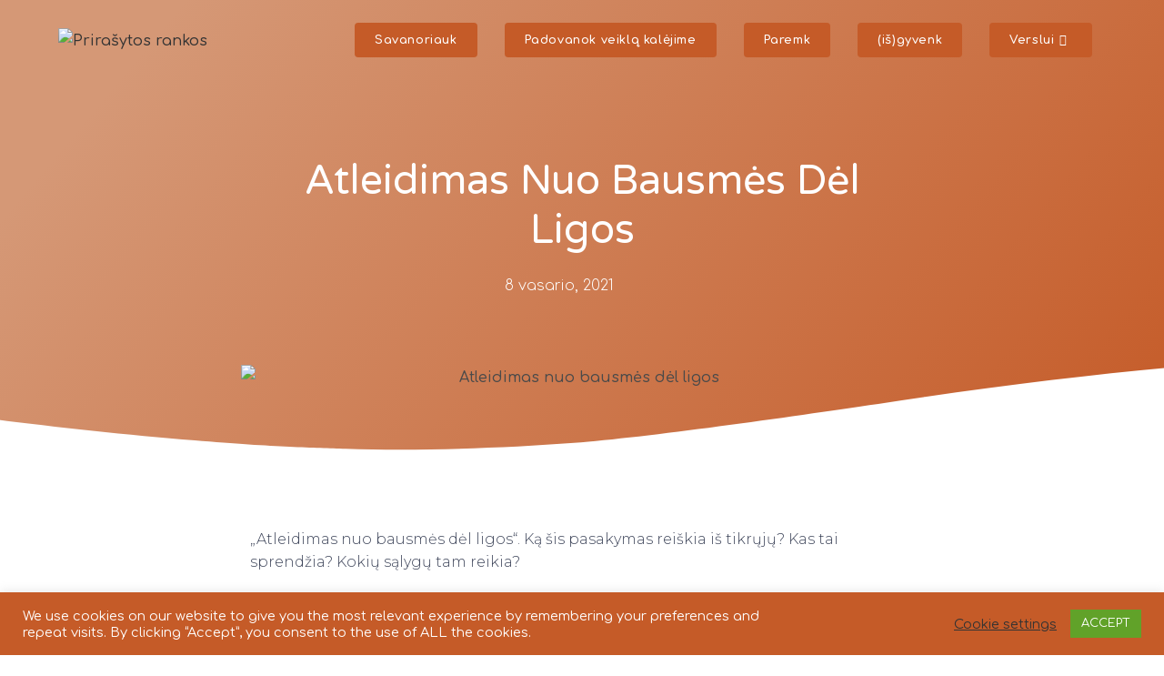

--- FILE ---
content_type: text/html; charset=UTF-8
request_url: https://prirasytosrankos.lt/2021/02/08/atleidimas-nuo-bausmes-del-ligos/
body_size: 89841
content:
<!DOCTYPE html>
<html class="html" dir="ltr" lang="lt-LT" prefix="og: https://ogp.me/ns#">
<head>
	<meta charset="UTF-8">
	<link rel="profile" href="https://gmpg.org/xfn/11">

	<title>Atleidimas nuo bausmės dėl ligos | Prirašytos rankos</title>
	<style>img:is([sizes="auto" i], [sizes^="auto," i]) { contain-intrinsic-size: 3000px 1500px }</style>
	
		<!-- All in One SEO 4.9.3 - aioseo.com -->
	<meta name="description" content="„Atleidimas nuo bausmės dėl ligos“. Ką šis pasakymas reiškia iš tikrųjų? Kas tai sprendžia? Kokių sąlygų tam reikia? Nesupraskite neteisingai – atleidimas nuo bausmės nereiškia, kad žmogus yra laikomas neteistu ar jo nusikaltimas yra nurašomas. Dėl ligos nuo bausmės atleistas žmogus turi galimybę išvengti tiesioginės bausmės atlikimo tam skirtoje vietoje, bet teistumas ir kiti baudžiamosios atsakomybės" />
	<meta name="robots" content="max-image-preview:large" />
	<meta name="author" content="prirasytosrankos123"/>
	<link rel="canonical" href="https://prirasytosrankos.lt/2021/02/08/atleidimas-nuo-bausmes-del-ligos/" />
	<meta name="generator" content="All in One SEO (AIOSEO) 4.9.3" />
		<meta property="og:locale" content="lt_LT" />
		<meta property="og:site_name" content="Prirašytos rankos | Kiekviena(s) turi galimybę keisti(s)" />
		<meta property="og:type" content="article" />
		<meta property="og:title" content="Atleidimas nuo bausmės dėl ligos | Prirašytos rankos" />
		<meta property="og:description" content="„Atleidimas nuo bausmės dėl ligos“. Ką šis pasakymas reiškia iš tikrųjų? Kas tai sprendžia? Kokių sąlygų tam reikia? Nesupraskite neteisingai – atleidimas nuo bausmės nereiškia, kad žmogus yra laikomas neteistu ar jo nusikaltimas yra nurašomas. Dėl ligos nuo bausmės atleistas žmogus turi galimybę išvengti tiesioginės bausmės atlikimo tam skirtoje vietoje, bet teistumas ir kiti baudžiamosios atsakomybės" />
		<meta property="og:url" content="https://prirasytosrankos.lt/2021/02/08/atleidimas-nuo-bausmes-del-ligos/" />
		<meta property="og:image" content="https://prirasytosrankos.lt/wp-content/uploads/2020/07/LOGO-1.png" />
		<meta property="og:image:secure_url" content="https://prirasytosrankos.lt/wp-content/uploads/2020/07/LOGO-1.png" />
		<meta property="og:image:width" content="2798" />
		<meta property="og:image:height" content="1436" />
		<meta property="article:published_time" content="2021-02-08T14:52:03+00:00" />
		<meta property="article:modified_time" content="2021-02-16T17:04:27+00:00" />
		<meta name="twitter:card" content="summary_large_image" />
		<meta name="twitter:title" content="Atleidimas nuo bausmės dėl ligos | Prirašytos rankos" />
		<meta name="twitter:description" content="„Atleidimas nuo bausmės dėl ligos“. Ką šis pasakymas reiškia iš tikrųjų? Kas tai sprendžia? Kokių sąlygų tam reikia? Nesupraskite neteisingai – atleidimas nuo bausmės nereiškia, kad žmogus yra laikomas neteistu ar jo nusikaltimas yra nurašomas. Dėl ligos nuo bausmės atleistas žmogus turi galimybę išvengti tiesioginės bausmės atlikimo tam skirtoje vietoje, bet teistumas ir kiti baudžiamosios atsakomybės" />
		<meta name="twitter:image" content="https://prirasytosrankos.lt/wp-content/uploads/2020/07/LOGO-1.png" />
		<script type="application/ld+json" class="aioseo-schema">
			{"@context":"https:\/\/schema.org","@graph":[{"@type":"BlogPosting","@id":"https:\/\/prirasytosrankos.lt\/2021\/02\/08\/atleidimas-nuo-bausmes-del-ligos\/#blogposting","name":"Atleidimas nuo bausm\u0117s d\u0117l ligos | Prira\u0161ytos rankos","headline":"Atleidimas nuo bausm\u0117s d\u0117l ligos","author":{"@id":"https:\/\/prirasytosrankos.lt\/author\/prirasytosrankos123\/#author"},"publisher":{"@id":"https:\/\/prirasytosrankos.lt\/#organization"},"image":{"@type":"ImageObject","url":"https:\/\/prirasytosrankos.lt\/wp-content\/uploads\/2021\/02\/iliustracija2-scaled.jpg","width":2560,"height":2560,"caption":"Atleidimas nuo bausm\u0117s d\u0117l ligos"},"datePublished":"2021-02-08T16:52:03+03:00","dateModified":"2021-02-16T19:04:27+03:00","inLanguage":"lt-LT","mainEntityOfPage":{"@id":"https:\/\/prirasytosrankos.lt\/2021\/02\/08\/atleidimas-nuo-bausmes-del-ligos\/#webpage"},"isPartOf":{"@id":"https:\/\/prirasytosrankos.lt\/2021\/02\/08\/atleidimas-nuo-bausmes-del-ligos\/#webpage"},"articleSection":"Bandymai suprasti, Mintys"},{"@type":"BreadcrumbList","@id":"https:\/\/prirasytosrankos.lt\/2021\/02\/08\/atleidimas-nuo-bausmes-del-ligos\/#breadcrumblist","itemListElement":[{"@type":"ListItem","@id":"https:\/\/prirasytosrankos.lt#listItem","position":1,"name":"Home","item":"https:\/\/prirasytosrankos.lt","nextItem":{"@type":"ListItem","@id":"https:\/\/prirasytosrankos.lt\/category\/mintys\/#listItem","name":"Mintys"}},{"@type":"ListItem","@id":"https:\/\/prirasytosrankos.lt\/category\/mintys\/#listItem","position":2,"name":"Mintys","item":"https:\/\/prirasytosrankos.lt\/category\/mintys\/","nextItem":{"@type":"ListItem","@id":"https:\/\/prirasytosrankos.lt\/2021\/02\/08\/atleidimas-nuo-bausmes-del-ligos\/#listItem","name":"Atleidimas nuo bausm\u0117s d\u0117l ligos"},"previousItem":{"@type":"ListItem","@id":"https:\/\/prirasytosrankos.lt#listItem","name":"Home"}},{"@type":"ListItem","@id":"https:\/\/prirasytosrankos.lt\/2021\/02\/08\/atleidimas-nuo-bausmes-del-ligos\/#listItem","position":3,"name":"Atleidimas nuo bausm\u0117s d\u0117l ligos","previousItem":{"@type":"ListItem","@id":"https:\/\/prirasytosrankos.lt\/category\/mintys\/#listItem","name":"Mintys"}}]},{"@type":"Organization","@id":"https:\/\/prirasytosrankos.lt\/#organization","name":"V\u0161\u012e Prira\u0161ytos rankos","description":"Kiekviena(s) turi galimyb\u0119 keisti(s)","url":"https:\/\/prirasytosrankos.lt\/","logo":{"@type":"ImageObject","url":"https:\/\/prirasytosrankos.lt\/wp-content\/uploads\/2023\/11\/transparent_logo.png","@id":"https:\/\/prirasytosrankos.lt\/2021\/02\/08\/atleidimas-nuo-bausmes-del-ligos\/#organizationLogo","width":2150,"height":1039,"caption":"Logotipas - Prira\u0161ytos rankos"},"image":{"@id":"https:\/\/prirasytosrankos.lt\/2021\/02\/08\/atleidimas-nuo-bausmes-del-ligos\/#organizationLogo"}},{"@type":"Person","@id":"https:\/\/prirasytosrankos.lt\/author\/prirasytosrankos123\/#author","url":"https:\/\/prirasytosrankos.lt\/author\/prirasytosrankos123\/","name":"prirasytosrankos123","image":{"@type":"ImageObject","@id":"https:\/\/prirasytosrankos.lt\/2021\/02\/08\/atleidimas-nuo-bausmes-del-ligos\/#authorImage","url":"https:\/\/secure.gravatar.com\/avatar\/899427690e2883acb4997f49f1590dcbdf3276decf89162e39920d378f9ee3fc?s=96&d=mm&r=g","width":96,"height":96,"caption":"prirasytosrankos123"}},{"@type":"WebPage","@id":"https:\/\/prirasytosrankos.lt\/2021\/02\/08\/atleidimas-nuo-bausmes-del-ligos\/#webpage","url":"https:\/\/prirasytosrankos.lt\/2021\/02\/08\/atleidimas-nuo-bausmes-del-ligos\/","name":"Atleidimas nuo bausm\u0117s d\u0117l ligos | Prira\u0161ytos rankos","description":"\u201eAtleidimas nuo bausm\u0117s d\u0117l ligos\u201c. K\u0105 \u0161is pasakymas rei\u0161kia i\u0161 tikr\u0173j\u0173? Kas tai sprend\u017eia? Koki\u0173 s\u0105lyg\u0173 tam reikia? Nesupraskite neteisingai \u2013 atleidimas nuo bausm\u0117s nerei\u0161kia, kad \u017emogus yra laikomas neteistu ar jo nusikaltimas yra nura\u0161omas. D\u0117l ligos nuo bausm\u0117s atleistas \u017emogus turi galimyb\u0119 i\u0161vengti tiesiogin\u0117s bausm\u0117s atlikimo tam skirtoje vietoje, bet teistumas ir kiti baud\u017eiamosios atsakomyb\u0117s","inLanguage":"lt-LT","isPartOf":{"@id":"https:\/\/prirasytosrankos.lt\/#website"},"breadcrumb":{"@id":"https:\/\/prirasytosrankos.lt\/2021\/02\/08\/atleidimas-nuo-bausmes-del-ligos\/#breadcrumblist"},"author":{"@id":"https:\/\/prirasytosrankos.lt\/author\/prirasytosrankos123\/#author"},"creator":{"@id":"https:\/\/prirasytosrankos.lt\/author\/prirasytosrankos123\/#author"},"image":{"@type":"ImageObject","url":"https:\/\/prirasytosrankos.lt\/wp-content\/uploads\/2021\/02\/iliustracija2-scaled.jpg","@id":"https:\/\/prirasytosrankos.lt\/2021\/02\/08\/atleidimas-nuo-bausmes-del-ligos\/#mainImage","width":2560,"height":2560,"caption":"Atleidimas nuo bausm\u0117s d\u0117l ligos"},"primaryImageOfPage":{"@id":"https:\/\/prirasytosrankos.lt\/2021\/02\/08\/atleidimas-nuo-bausmes-del-ligos\/#mainImage"},"datePublished":"2021-02-08T16:52:03+03:00","dateModified":"2021-02-16T19:04:27+03:00"},{"@type":"WebSite","@id":"https:\/\/prirasytosrankos.lt\/#website","url":"https:\/\/prirasytosrankos.lt\/","name":"Prira\u0161ytos rankos","description":"Kiekviena(s) turi galimyb\u0119 keisti(s)","inLanguage":"lt-LT","publisher":{"@id":"https:\/\/prirasytosrankos.lt\/#organization"}}]}
		</script>
		<!-- All in One SEO -->

<link rel="pingback" href="https://prirasytosrankos.lt/xmlrpc.php">
<meta name="viewport" content="width=device-width, initial-scale=1"><link rel='dns-prefetch' href='//fonts.googleapis.com' />
<link rel="alternate" type="application/rss+xml" title="Prirašytos rankos &raquo; Įrašų RSS srautas" href="https://prirasytosrankos.lt/feed/" />
<link rel="alternate" type="application/rss+xml" title="Prirašytos rankos &raquo; Komentarų RSS srautas" href="https://prirasytosrankos.lt/comments/feed/" />
<link rel="alternate" type="application/rss+xml" title="Prirašytos rankos &raquo; Įrašo „Atleidimas nuo bausmės dėl ligos“ komentarų RSS srautas" href="https://prirasytosrankos.lt/2021/02/08/atleidimas-nuo-bausmes-del-ligos/feed/" />
		<!-- This site uses the Google Analytics by MonsterInsights plugin v9.11.1 - Using Analytics tracking - https://www.monsterinsights.com/ -->
							<script src="//www.googletagmanager.com/gtag/js?id=G-HPGTMMT1WB"  data-cfasync="false" data-wpfc-render="false" async></script>
			<script data-cfasync="false" data-wpfc-render="false">
				var mi_version = '9.11.1';
				var mi_track_user = true;
				var mi_no_track_reason = '';
								var MonsterInsightsDefaultLocations = {"page_location":"https:\/\/prirasytosrankos.lt\/2021\/02\/08\/atleidimas-nuo-bausmes-del-ligos\/"};
								if ( typeof MonsterInsightsPrivacyGuardFilter === 'function' ) {
					var MonsterInsightsLocations = (typeof MonsterInsightsExcludeQuery === 'object') ? MonsterInsightsPrivacyGuardFilter( MonsterInsightsExcludeQuery ) : MonsterInsightsPrivacyGuardFilter( MonsterInsightsDefaultLocations );
				} else {
					var MonsterInsightsLocations = (typeof MonsterInsightsExcludeQuery === 'object') ? MonsterInsightsExcludeQuery : MonsterInsightsDefaultLocations;
				}

								var disableStrs = [
										'ga-disable-G-HPGTMMT1WB',
									];

				/* Function to detect opted out users */
				function __gtagTrackerIsOptedOut() {
					for (var index = 0; index < disableStrs.length; index++) {
						if (document.cookie.indexOf(disableStrs[index] + '=true') > -1) {
							return true;
						}
					}

					return false;
				}

				/* Disable tracking if the opt-out cookie exists. */
				if (__gtagTrackerIsOptedOut()) {
					for (var index = 0; index < disableStrs.length; index++) {
						window[disableStrs[index]] = true;
					}
				}

				/* Opt-out function */
				function __gtagTrackerOptout() {
					for (var index = 0; index < disableStrs.length; index++) {
						document.cookie = disableStrs[index] + '=true; expires=Thu, 31 Dec 2099 23:59:59 UTC; path=/';
						window[disableStrs[index]] = true;
					}
				}

				if ('undefined' === typeof gaOptout) {
					function gaOptout() {
						__gtagTrackerOptout();
					}
				}
								window.dataLayer = window.dataLayer || [];

				window.MonsterInsightsDualTracker = {
					helpers: {},
					trackers: {},
				};
				if (mi_track_user) {
					function __gtagDataLayer() {
						dataLayer.push(arguments);
					}

					function __gtagTracker(type, name, parameters) {
						if (!parameters) {
							parameters = {};
						}

						if (parameters.send_to) {
							__gtagDataLayer.apply(null, arguments);
							return;
						}

						if (type === 'event') {
														parameters.send_to = monsterinsights_frontend.v4_id;
							var hookName = name;
							if (typeof parameters['event_category'] !== 'undefined') {
								hookName = parameters['event_category'] + ':' + name;
							}

							if (typeof MonsterInsightsDualTracker.trackers[hookName] !== 'undefined') {
								MonsterInsightsDualTracker.trackers[hookName](parameters);
							} else {
								__gtagDataLayer('event', name, parameters);
							}
							
						} else {
							__gtagDataLayer.apply(null, arguments);
						}
					}

					__gtagTracker('js', new Date());
					__gtagTracker('set', {
						'developer_id.dZGIzZG': true,
											});
					if ( MonsterInsightsLocations.page_location ) {
						__gtagTracker('set', MonsterInsightsLocations);
					}
										__gtagTracker('config', 'G-HPGTMMT1WB', {"forceSSL":"true","anonymize_ip":"true","link_attribution":"true"} );
										window.gtag = __gtagTracker;										(function () {
						/* https://developers.google.com/analytics/devguides/collection/analyticsjs/ */
						/* ga and __gaTracker compatibility shim. */
						var noopfn = function () {
							return null;
						};
						var newtracker = function () {
							return new Tracker();
						};
						var Tracker = function () {
							return null;
						};
						var p = Tracker.prototype;
						p.get = noopfn;
						p.set = noopfn;
						p.send = function () {
							var args = Array.prototype.slice.call(arguments);
							args.unshift('send');
							__gaTracker.apply(null, args);
						};
						var __gaTracker = function () {
							var len = arguments.length;
							if (len === 0) {
								return;
							}
							var f = arguments[len - 1];
							if (typeof f !== 'object' || f === null || typeof f.hitCallback !== 'function') {
								if ('send' === arguments[0]) {
									var hitConverted, hitObject = false, action;
									if ('event' === arguments[1]) {
										if ('undefined' !== typeof arguments[3]) {
											hitObject = {
												'eventAction': arguments[3],
												'eventCategory': arguments[2],
												'eventLabel': arguments[4],
												'value': arguments[5] ? arguments[5] : 1,
											}
										}
									}
									if ('pageview' === arguments[1]) {
										if ('undefined' !== typeof arguments[2]) {
											hitObject = {
												'eventAction': 'page_view',
												'page_path': arguments[2],
											}
										}
									}
									if (typeof arguments[2] === 'object') {
										hitObject = arguments[2];
									}
									if (typeof arguments[5] === 'object') {
										Object.assign(hitObject, arguments[5]);
									}
									if ('undefined' !== typeof arguments[1].hitType) {
										hitObject = arguments[1];
										if ('pageview' === hitObject.hitType) {
											hitObject.eventAction = 'page_view';
										}
									}
									if (hitObject) {
										action = 'timing' === arguments[1].hitType ? 'timing_complete' : hitObject.eventAction;
										hitConverted = mapArgs(hitObject);
										__gtagTracker('event', action, hitConverted);
									}
								}
								return;
							}

							function mapArgs(args) {
								var arg, hit = {};
								var gaMap = {
									'eventCategory': 'event_category',
									'eventAction': 'event_action',
									'eventLabel': 'event_label',
									'eventValue': 'event_value',
									'nonInteraction': 'non_interaction',
									'timingCategory': 'event_category',
									'timingVar': 'name',
									'timingValue': 'value',
									'timingLabel': 'event_label',
									'page': 'page_path',
									'location': 'page_location',
									'title': 'page_title',
									'referrer' : 'page_referrer',
								};
								for (arg in args) {
																		if (!(!args.hasOwnProperty(arg) || !gaMap.hasOwnProperty(arg))) {
										hit[gaMap[arg]] = args[arg];
									} else {
										hit[arg] = args[arg];
									}
								}
								return hit;
							}

							try {
								f.hitCallback();
							} catch (ex) {
							}
						};
						__gaTracker.create = newtracker;
						__gaTracker.getByName = newtracker;
						__gaTracker.getAll = function () {
							return [];
						};
						__gaTracker.remove = noopfn;
						__gaTracker.loaded = true;
						window['__gaTracker'] = __gaTracker;
					})();
									} else {
										console.log("");
					(function () {
						function __gtagTracker() {
							return null;
						}

						window['__gtagTracker'] = __gtagTracker;
						window['gtag'] = __gtagTracker;
					})();
									}
			</script>
							<!-- / Google Analytics by MonsterInsights -->
		<script>
window._wpemojiSettings = {"baseUrl":"https:\/\/s.w.org\/images\/core\/emoji\/16.0.1\/72x72\/","ext":".png","svgUrl":"https:\/\/s.w.org\/images\/core\/emoji\/16.0.1\/svg\/","svgExt":".svg","source":{"concatemoji":"https:\/\/prirasytosrankos.lt\/wp-includes\/js\/wp-emoji-release.min.js?ver=6.8.3"}};
/*! This file is auto-generated */
!function(s,n){var o,i,e;function c(e){try{var t={supportTests:e,timestamp:(new Date).valueOf()};sessionStorage.setItem(o,JSON.stringify(t))}catch(e){}}function p(e,t,n){e.clearRect(0,0,e.canvas.width,e.canvas.height),e.fillText(t,0,0);var t=new Uint32Array(e.getImageData(0,0,e.canvas.width,e.canvas.height).data),a=(e.clearRect(0,0,e.canvas.width,e.canvas.height),e.fillText(n,0,0),new Uint32Array(e.getImageData(0,0,e.canvas.width,e.canvas.height).data));return t.every(function(e,t){return e===a[t]})}function u(e,t){e.clearRect(0,0,e.canvas.width,e.canvas.height),e.fillText(t,0,0);for(var n=e.getImageData(16,16,1,1),a=0;a<n.data.length;a++)if(0!==n.data[a])return!1;return!0}function f(e,t,n,a){switch(t){case"flag":return n(e,"\ud83c\udff3\ufe0f\u200d\u26a7\ufe0f","\ud83c\udff3\ufe0f\u200b\u26a7\ufe0f")?!1:!n(e,"\ud83c\udde8\ud83c\uddf6","\ud83c\udde8\u200b\ud83c\uddf6")&&!n(e,"\ud83c\udff4\udb40\udc67\udb40\udc62\udb40\udc65\udb40\udc6e\udb40\udc67\udb40\udc7f","\ud83c\udff4\u200b\udb40\udc67\u200b\udb40\udc62\u200b\udb40\udc65\u200b\udb40\udc6e\u200b\udb40\udc67\u200b\udb40\udc7f");case"emoji":return!a(e,"\ud83e\udedf")}return!1}function g(e,t,n,a){var r="undefined"!=typeof WorkerGlobalScope&&self instanceof WorkerGlobalScope?new OffscreenCanvas(300,150):s.createElement("canvas"),o=r.getContext("2d",{willReadFrequently:!0}),i=(o.textBaseline="top",o.font="600 32px Arial",{});return e.forEach(function(e){i[e]=t(o,e,n,a)}),i}function t(e){var t=s.createElement("script");t.src=e,t.defer=!0,s.head.appendChild(t)}"undefined"!=typeof Promise&&(o="wpEmojiSettingsSupports",i=["flag","emoji"],n.supports={everything:!0,everythingExceptFlag:!0},e=new Promise(function(e){s.addEventListener("DOMContentLoaded",e,{once:!0})}),new Promise(function(t){var n=function(){try{var e=JSON.parse(sessionStorage.getItem(o));if("object"==typeof e&&"number"==typeof e.timestamp&&(new Date).valueOf()<e.timestamp+604800&&"object"==typeof e.supportTests)return e.supportTests}catch(e){}return null}();if(!n){if("undefined"!=typeof Worker&&"undefined"!=typeof OffscreenCanvas&&"undefined"!=typeof URL&&URL.createObjectURL&&"undefined"!=typeof Blob)try{var e="postMessage("+g.toString()+"("+[JSON.stringify(i),f.toString(),p.toString(),u.toString()].join(",")+"));",a=new Blob([e],{type:"text/javascript"}),r=new Worker(URL.createObjectURL(a),{name:"wpTestEmojiSupports"});return void(r.onmessage=function(e){c(n=e.data),r.terminate(),t(n)})}catch(e){}c(n=g(i,f,p,u))}t(n)}).then(function(e){for(var t in e)n.supports[t]=e[t],n.supports.everything=n.supports.everything&&n.supports[t],"flag"!==t&&(n.supports.everythingExceptFlag=n.supports.everythingExceptFlag&&n.supports[t]);n.supports.everythingExceptFlag=n.supports.everythingExceptFlag&&!n.supports.flag,n.DOMReady=!1,n.readyCallback=function(){n.DOMReady=!0}}).then(function(){return e}).then(function(){var e;n.supports.everything||(n.readyCallback(),(e=n.source||{}).concatemoji?t(e.concatemoji):e.wpemoji&&e.twemoji&&(t(e.twemoji),t(e.wpemoji)))}))}((window,document),window._wpemojiSettings);
</script>
<link rel='stylesheet' id='sbi_styles-css' href='https://prirasytosrankos.lt/wp-content/plugins/instagram-feed/css/sbi-styles.min.css?ver=6.10.0' media='all' />
<style id='wp-emoji-styles-inline-css'>

	img.wp-smiley, img.emoji {
		display: inline !important;
		border: none !important;
		box-shadow: none !important;
		height: 1em !important;
		width: 1em !important;
		margin: 0 0.07em !important;
		vertical-align: -0.1em !important;
		background: none !important;
		padding: 0 !important;
	}
</style>
<link rel='stylesheet' id='wp-block-library-css' href='https://prirasytosrankos.lt/wp-includes/css/dist/block-library/style.min.css?ver=6.8.3' media='all' />
<style id='wp-block-library-theme-inline-css'>
.wp-block-audio :where(figcaption){color:#555;font-size:13px;text-align:center}.is-dark-theme .wp-block-audio :where(figcaption){color:#ffffffa6}.wp-block-audio{margin:0 0 1em}.wp-block-code{border:1px solid #ccc;border-radius:4px;font-family:Menlo,Consolas,monaco,monospace;padding:.8em 1em}.wp-block-embed :where(figcaption){color:#555;font-size:13px;text-align:center}.is-dark-theme .wp-block-embed :where(figcaption){color:#ffffffa6}.wp-block-embed{margin:0 0 1em}.blocks-gallery-caption{color:#555;font-size:13px;text-align:center}.is-dark-theme .blocks-gallery-caption{color:#ffffffa6}:root :where(.wp-block-image figcaption){color:#555;font-size:13px;text-align:center}.is-dark-theme :root :where(.wp-block-image figcaption){color:#ffffffa6}.wp-block-image{margin:0 0 1em}.wp-block-pullquote{border-bottom:4px solid;border-top:4px solid;color:currentColor;margin-bottom:1.75em}.wp-block-pullquote cite,.wp-block-pullquote footer,.wp-block-pullquote__citation{color:currentColor;font-size:.8125em;font-style:normal;text-transform:uppercase}.wp-block-quote{border-left:.25em solid;margin:0 0 1.75em;padding-left:1em}.wp-block-quote cite,.wp-block-quote footer{color:currentColor;font-size:.8125em;font-style:normal;position:relative}.wp-block-quote:where(.has-text-align-right){border-left:none;border-right:.25em solid;padding-left:0;padding-right:1em}.wp-block-quote:where(.has-text-align-center){border:none;padding-left:0}.wp-block-quote.is-large,.wp-block-quote.is-style-large,.wp-block-quote:where(.is-style-plain){border:none}.wp-block-search .wp-block-search__label{font-weight:700}.wp-block-search__button{border:1px solid #ccc;padding:.375em .625em}:where(.wp-block-group.has-background){padding:1.25em 2.375em}.wp-block-separator.has-css-opacity{opacity:.4}.wp-block-separator{border:none;border-bottom:2px solid;margin-left:auto;margin-right:auto}.wp-block-separator.has-alpha-channel-opacity{opacity:1}.wp-block-separator:not(.is-style-wide):not(.is-style-dots){width:100px}.wp-block-separator.has-background:not(.is-style-dots){border-bottom:none;height:1px}.wp-block-separator.has-background:not(.is-style-wide):not(.is-style-dots){height:2px}.wp-block-table{margin:0 0 1em}.wp-block-table td,.wp-block-table th{word-break:normal}.wp-block-table :where(figcaption){color:#555;font-size:13px;text-align:center}.is-dark-theme .wp-block-table :where(figcaption){color:#ffffffa6}.wp-block-video :where(figcaption){color:#555;font-size:13px;text-align:center}.is-dark-theme .wp-block-video :where(figcaption){color:#ffffffa6}.wp-block-video{margin:0 0 1em}:root :where(.wp-block-template-part.has-background){margin-bottom:0;margin-top:0;padding:1.25em 2.375em}
</style>
<style id='classic-theme-styles-inline-css'>
/*! This file is auto-generated */
.wp-block-button__link{color:#fff;background-color:#32373c;border-radius:9999px;box-shadow:none;text-decoration:none;padding:calc(.667em + 2px) calc(1.333em + 2px);font-size:1.125em}.wp-block-file__button{background:#32373c;color:#fff;text-decoration:none}
</style>
<link rel='stylesheet' id='aioseo/css/src/vue/standalone/blocks/table-of-contents/global.scss-css' href='https://prirasytosrankos.lt/wp-content/plugins/all-in-one-seo-pack/dist/Lite/assets/css/table-of-contents/global.e90f6d47.css?ver=4.9.3' media='all' />
<style id='global-styles-inline-css'>
:root{--wp--preset--aspect-ratio--square: 1;--wp--preset--aspect-ratio--4-3: 4/3;--wp--preset--aspect-ratio--3-4: 3/4;--wp--preset--aspect-ratio--3-2: 3/2;--wp--preset--aspect-ratio--2-3: 2/3;--wp--preset--aspect-ratio--16-9: 16/9;--wp--preset--aspect-ratio--9-16: 9/16;--wp--preset--color--black: #000000;--wp--preset--color--cyan-bluish-gray: #abb8c3;--wp--preset--color--white: #ffffff;--wp--preset--color--pale-pink: #f78da7;--wp--preset--color--vivid-red: #cf2e2e;--wp--preset--color--luminous-vivid-orange: #ff6900;--wp--preset--color--luminous-vivid-amber: #fcb900;--wp--preset--color--light-green-cyan: #7bdcb5;--wp--preset--color--vivid-green-cyan: #00d084;--wp--preset--color--pale-cyan-blue: #8ed1fc;--wp--preset--color--vivid-cyan-blue: #0693e3;--wp--preset--color--vivid-purple: #9b51e0;--wp--preset--gradient--vivid-cyan-blue-to-vivid-purple: linear-gradient(135deg,rgba(6,147,227,1) 0%,rgb(155,81,224) 100%);--wp--preset--gradient--light-green-cyan-to-vivid-green-cyan: linear-gradient(135deg,rgb(122,220,180) 0%,rgb(0,208,130) 100%);--wp--preset--gradient--luminous-vivid-amber-to-luminous-vivid-orange: linear-gradient(135deg,rgba(252,185,0,1) 0%,rgba(255,105,0,1) 100%);--wp--preset--gradient--luminous-vivid-orange-to-vivid-red: linear-gradient(135deg,rgba(255,105,0,1) 0%,rgb(207,46,46) 100%);--wp--preset--gradient--very-light-gray-to-cyan-bluish-gray: linear-gradient(135deg,rgb(238,238,238) 0%,rgb(169,184,195) 100%);--wp--preset--gradient--cool-to-warm-spectrum: linear-gradient(135deg,rgb(74,234,220) 0%,rgb(151,120,209) 20%,rgb(207,42,186) 40%,rgb(238,44,130) 60%,rgb(251,105,98) 80%,rgb(254,248,76) 100%);--wp--preset--gradient--blush-light-purple: linear-gradient(135deg,rgb(255,206,236) 0%,rgb(152,150,240) 100%);--wp--preset--gradient--blush-bordeaux: linear-gradient(135deg,rgb(254,205,165) 0%,rgb(254,45,45) 50%,rgb(107,0,62) 100%);--wp--preset--gradient--luminous-dusk: linear-gradient(135deg,rgb(255,203,112) 0%,rgb(199,81,192) 50%,rgb(65,88,208) 100%);--wp--preset--gradient--pale-ocean: linear-gradient(135deg,rgb(255,245,203) 0%,rgb(182,227,212) 50%,rgb(51,167,181) 100%);--wp--preset--gradient--electric-grass: linear-gradient(135deg,rgb(202,248,128) 0%,rgb(113,206,126) 100%);--wp--preset--gradient--midnight: linear-gradient(135deg,rgb(2,3,129) 0%,rgb(40,116,252) 100%);--wp--preset--font-size--small: 13px;--wp--preset--font-size--medium: 20px;--wp--preset--font-size--large: 36px;--wp--preset--font-size--x-large: 42px;--wp--preset--spacing--20: 0.44rem;--wp--preset--spacing--30: 0.67rem;--wp--preset--spacing--40: 1rem;--wp--preset--spacing--50: 1.5rem;--wp--preset--spacing--60: 2.25rem;--wp--preset--spacing--70: 3.38rem;--wp--preset--spacing--80: 5.06rem;--wp--preset--shadow--natural: 6px 6px 9px rgba(0, 0, 0, 0.2);--wp--preset--shadow--deep: 12px 12px 50px rgba(0, 0, 0, 0.4);--wp--preset--shadow--sharp: 6px 6px 0px rgba(0, 0, 0, 0.2);--wp--preset--shadow--outlined: 6px 6px 0px -3px rgba(255, 255, 255, 1), 6px 6px rgba(0, 0, 0, 1);--wp--preset--shadow--crisp: 6px 6px 0px rgba(0, 0, 0, 1);}:where(.is-layout-flex){gap: 0.5em;}:where(.is-layout-grid){gap: 0.5em;}body .is-layout-flex{display: flex;}.is-layout-flex{flex-wrap: wrap;align-items: center;}.is-layout-flex > :is(*, div){margin: 0;}body .is-layout-grid{display: grid;}.is-layout-grid > :is(*, div){margin: 0;}:where(.wp-block-columns.is-layout-flex){gap: 2em;}:where(.wp-block-columns.is-layout-grid){gap: 2em;}:where(.wp-block-post-template.is-layout-flex){gap: 1.25em;}:where(.wp-block-post-template.is-layout-grid){gap: 1.25em;}.has-black-color{color: var(--wp--preset--color--black) !important;}.has-cyan-bluish-gray-color{color: var(--wp--preset--color--cyan-bluish-gray) !important;}.has-white-color{color: var(--wp--preset--color--white) !important;}.has-pale-pink-color{color: var(--wp--preset--color--pale-pink) !important;}.has-vivid-red-color{color: var(--wp--preset--color--vivid-red) !important;}.has-luminous-vivid-orange-color{color: var(--wp--preset--color--luminous-vivid-orange) !important;}.has-luminous-vivid-amber-color{color: var(--wp--preset--color--luminous-vivid-amber) !important;}.has-light-green-cyan-color{color: var(--wp--preset--color--light-green-cyan) !important;}.has-vivid-green-cyan-color{color: var(--wp--preset--color--vivid-green-cyan) !important;}.has-pale-cyan-blue-color{color: var(--wp--preset--color--pale-cyan-blue) !important;}.has-vivid-cyan-blue-color{color: var(--wp--preset--color--vivid-cyan-blue) !important;}.has-vivid-purple-color{color: var(--wp--preset--color--vivid-purple) !important;}.has-black-background-color{background-color: var(--wp--preset--color--black) !important;}.has-cyan-bluish-gray-background-color{background-color: var(--wp--preset--color--cyan-bluish-gray) !important;}.has-white-background-color{background-color: var(--wp--preset--color--white) !important;}.has-pale-pink-background-color{background-color: var(--wp--preset--color--pale-pink) !important;}.has-vivid-red-background-color{background-color: var(--wp--preset--color--vivid-red) !important;}.has-luminous-vivid-orange-background-color{background-color: var(--wp--preset--color--luminous-vivid-orange) !important;}.has-luminous-vivid-amber-background-color{background-color: var(--wp--preset--color--luminous-vivid-amber) !important;}.has-light-green-cyan-background-color{background-color: var(--wp--preset--color--light-green-cyan) !important;}.has-vivid-green-cyan-background-color{background-color: var(--wp--preset--color--vivid-green-cyan) !important;}.has-pale-cyan-blue-background-color{background-color: var(--wp--preset--color--pale-cyan-blue) !important;}.has-vivid-cyan-blue-background-color{background-color: var(--wp--preset--color--vivid-cyan-blue) !important;}.has-vivid-purple-background-color{background-color: var(--wp--preset--color--vivid-purple) !important;}.has-black-border-color{border-color: var(--wp--preset--color--black) !important;}.has-cyan-bluish-gray-border-color{border-color: var(--wp--preset--color--cyan-bluish-gray) !important;}.has-white-border-color{border-color: var(--wp--preset--color--white) !important;}.has-pale-pink-border-color{border-color: var(--wp--preset--color--pale-pink) !important;}.has-vivid-red-border-color{border-color: var(--wp--preset--color--vivid-red) !important;}.has-luminous-vivid-orange-border-color{border-color: var(--wp--preset--color--luminous-vivid-orange) !important;}.has-luminous-vivid-amber-border-color{border-color: var(--wp--preset--color--luminous-vivid-amber) !important;}.has-light-green-cyan-border-color{border-color: var(--wp--preset--color--light-green-cyan) !important;}.has-vivid-green-cyan-border-color{border-color: var(--wp--preset--color--vivid-green-cyan) !important;}.has-pale-cyan-blue-border-color{border-color: var(--wp--preset--color--pale-cyan-blue) !important;}.has-vivid-cyan-blue-border-color{border-color: var(--wp--preset--color--vivid-cyan-blue) !important;}.has-vivid-purple-border-color{border-color: var(--wp--preset--color--vivid-purple) !important;}.has-vivid-cyan-blue-to-vivid-purple-gradient-background{background: var(--wp--preset--gradient--vivid-cyan-blue-to-vivid-purple) !important;}.has-light-green-cyan-to-vivid-green-cyan-gradient-background{background: var(--wp--preset--gradient--light-green-cyan-to-vivid-green-cyan) !important;}.has-luminous-vivid-amber-to-luminous-vivid-orange-gradient-background{background: var(--wp--preset--gradient--luminous-vivid-amber-to-luminous-vivid-orange) !important;}.has-luminous-vivid-orange-to-vivid-red-gradient-background{background: var(--wp--preset--gradient--luminous-vivid-orange-to-vivid-red) !important;}.has-very-light-gray-to-cyan-bluish-gray-gradient-background{background: var(--wp--preset--gradient--very-light-gray-to-cyan-bluish-gray) !important;}.has-cool-to-warm-spectrum-gradient-background{background: var(--wp--preset--gradient--cool-to-warm-spectrum) !important;}.has-blush-light-purple-gradient-background{background: var(--wp--preset--gradient--blush-light-purple) !important;}.has-blush-bordeaux-gradient-background{background: var(--wp--preset--gradient--blush-bordeaux) !important;}.has-luminous-dusk-gradient-background{background: var(--wp--preset--gradient--luminous-dusk) !important;}.has-pale-ocean-gradient-background{background: var(--wp--preset--gradient--pale-ocean) !important;}.has-electric-grass-gradient-background{background: var(--wp--preset--gradient--electric-grass) !important;}.has-midnight-gradient-background{background: var(--wp--preset--gradient--midnight) !important;}.has-small-font-size{font-size: var(--wp--preset--font-size--small) !important;}.has-medium-font-size{font-size: var(--wp--preset--font-size--medium) !important;}.has-large-font-size{font-size: var(--wp--preset--font-size--large) !important;}.has-x-large-font-size{font-size: var(--wp--preset--font-size--x-large) !important;}
:where(.wp-block-post-template.is-layout-flex){gap: 1.25em;}:where(.wp-block-post-template.is-layout-grid){gap: 1.25em;}
:where(.wp-block-columns.is-layout-flex){gap: 2em;}:where(.wp-block-columns.is-layout-grid){gap: 2em;}
:root :where(.wp-block-pullquote){font-size: 1.5em;line-height: 1.6;}
</style>
<link rel='stylesheet' id='cookie-law-info-css' href='https://prirasytosrankos.lt/wp-content/plugins/cookie-law-info/legacy/public/css/cookie-law-info-public.css?ver=3.3.9.1' media='all' />
<link rel='stylesheet' id='cookie-law-info-gdpr-css' href='https://prirasytosrankos.lt/wp-content/plugins/cookie-law-info/legacy/public/css/cookie-law-info-gdpr.css?ver=3.3.9.1' media='all' />
<style id='woocommerce-inline-inline-css'>
.woocommerce form .form-row .required { visibility: visible; }
</style>
<link rel='stylesheet' id='brands-styles-css' href='https://prirasytosrankos.lt/wp-content/plugins/woocommerce/assets/css/brands.css?ver=10.2.3' media='all' />
<link rel='stylesheet' id='oceanwp-woo-mini-cart-css' href='https://prirasytosrankos.lt/wp-content/themes/oceanwp/assets/css/woo/woo-mini-cart.min.css?ver=6.8.3' media='all' />
<link rel='stylesheet' id='font-awesome-css' href='https://prirasytosrankos.lt/wp-content/themes/oceanwp/assets/fonts/fontawesome/css/all.min.css?ver=6.7.2' media='all' />
<link rel='stylesheet' id='simple-line-icons-css' href='https://prirasytosrankos.lt/wp-content/themes/oceanwp/assets/css/third/simple-line-icons.min.css?ver=2.4.0' media='all' />
<link rel='stylesheet' id='oceanwp-style-css' href='https://prirasytosrankos.lt/wp-content/themes/oceanwp/assets/css/style.min.css?ver=4.1.2' media='all' />
<link rel='stylesheet' id='oceanwp-google-font-comfortaa-css' href='//fonts.googleapis.com/css?family=Comfortaa%3A100%2C200%2C300%2C400%2C500%2C600%2C700%2C800%2C900%2C100i%2C200i%2C300i%2C400i%2C500i%2C600i%2C700i%2C800i%2C900i&#038;subset=latin&#038;display=swap&#038;ver=6.8.3' media='all' />
<link rel='stylesheet' id='oceanwp-google-font-shadows-into-light-two-css' href='//fonts.googleapis.com/css?family=Shadows+Into+Light+Two%3A100%2C200%2C300%2C400%2C500%2C600%2C700%2C800%2C900%2C100i%2C200i%2C300i%2C400i%2C500i%2C600i%2C700i%2C800i%2C900i&#038;subset=latin&#038;display=swap&#038;ver=6.8.3' media='all' />
<link rel='stylesheet' id='elementor-icons-css' href='https://prirasytosrankos.lt/wp-content/plugins/elementor/assets/lib/eicons/css/elementor-icons.min.css?ver=5.23.0' media='all' />
<link rel='stylesheet' id='elementor-frontend-css' href='https://prirasytosrankos.lt/wp-content/plugins/elementor/assets/css/frontend.min.css?ver=3.17.3' media='all' />
<link rel='stylesheet' id='swiper-css' href='https://prirasytosrankos.lt/wp-content/plugins/elementor/assets/lib/swiper/css/swiper.min.css?ver=5.3.6' media='all' />
<link rel='stylesheet' id='elementor-post-18-css' href='https://prirasytosrankos.lt/wp-content/uploads/elementor/css/post-18.css?ver=1758745253' media='all' />
<link rel='stylesheet' id='elementor-pro-css' href='https://prirasytosrankos.lt/wp-content/plugins/elementor-pro/assets/css/frontend.min.css?ver=3.17.1' media='all' />
<link rel='stylesheet' id='sbistyles-css' href='https://prirasytosrankos.lt/wp-content/plugins/instagram-feed/css/sbi-styles.min.css?ver=6.10.0' media='all' />
<link rel='stylesheet' id='elementor-post-16-css' href='https://prirasytosrankos.lt/wp-content/uploads/elementor/css/post-16.css?ver=1762868143' media='all' />
<link rel='stylesheet' id='elementor-post-63-css' href='https://prirasytosrankos.lt/wp-content/uploads/elementor/css/post-63.css?ver=1758750260' media='all' />
<link rel='stylesheet' id='elementor-post-181-css' href='https://prirasytosrankos.lt/wp-content/uploads/elementor/css/post-181.css?ver=1758745253' media='all' />
<link rel='stylesheet' id='dashicons-css' href='https://prirasytosrankos.lt/wp-includes/css/dashicons.min.css?ver=6.8.3' media='all' />
<link rel='stylesheet' id='oceanwp-woocommerce-css' href='https://prirasytosrankos.lt/wp-content/themes/oceanwp/assets/css/woo/woocommerce.min.css?ver=6.8.3' media='all' />
<link rel='stylesheet' id='oceanwp-woo-star-font-css' href='https://prirasytosrankos.lt/wp-content/themes/oceanwp/assets/css/woo/woo-star-font.min.css?ver=6.8.3' media='all' />
<link rel='stylesheet' id='oceanwp-woo-quick-view-css' href='https://prirasytosrankos.lt/wp-content/themes/oceanwp/assets/css/woo/woo-quick-view.min.css?ver=6.8.3' media='all' />
<link rel='stylesheet' id='oe-widgets-style-css' href='https://prirasytosrankos.lt/wp-content/plugins/ocean-extra/assets/css/widgets.css?ver=6.8.3' media='all' />
<link rel='stylesheet' id='google-fonts-1-css' href='https://fonts.googleapis.com/css?family=Comfortaa%3A100%2C100italic%2C200%2C200italic%2C300%2C300italic%2C400%2C400italic%2C500%2C500italic%2C600%2C600italic%2C700%2C700italic%2C800%2C800italic%2C900%2C900italic%7CShadows+Into+Light+Two%3A100%2C100italic%2C200%2C200italic%2C300%2C300italic%2C400%2C400italic%2C500%2C500italic%2C600%2C600italic%2C700%2C700italic%2C800%2C800italic%2C900%2C900italic%7CVarela+Round%3A100%2C100italic%2C200%2C200italic%2C300%2C300italic%2C400%2C400italic%2C500%2C500italic%2C600%2C600italic%2C700%2C700italic%2C800%2C800italic%2C900%2C900italic%7CMontserrat%3A100%2C100italic%2C200%2C200italic%2C300%2C300italic%2C400%2C400italic%2C500%2C500italic%2C600%2C600italic%2C700%2C700italic%2C800%2C800italic%2C900%2C900italic&#038;display=auto&#038;subset=latin-ext&#038;ver=6.8.3' media='all' />
<link rel='stylesheet' id='elementor-icons-shared-0-css' href='https://prirasytosrankos.lt/wp-content/plugins/elementor/assets/lib/font-awesome/css/fontawesome.min.css?ver=5.15.3' media='all' />
<link rel='stylesheet' id='elementor-icons-fa-brands-css' href='https://prirasytosrankos.lt/wp-content/plugins/elementor/assets/lib/font-awesome/css/brands.min.css?ver=5.15.3' media='all' />
<link rel='stylesheet' id='elementor-icons-fa-solid-css' href='https://prirasytosrankos.lt/wp-content/plugins/elementor/assets/lib/font-awesome/css/solid.min.css?ver=5.15.3' media='all' />
<link rel="preconnect" href="https://fonts.gstatic.com/" crossorigin><script type="text/template" id="tmpl-variation-template">
	<div class="woocommerce-variation-description">{{{ data.variation.variation_description }}}</div>
	<div class="woocommerce-variation-price">{{{ data.variation.price_html }}}</div>
	<div class="woocommerce-variation-availability">{{{ data.variation.availability_html }}}</div>
</script>
<script type="text/template" id="tmpl-unavailable-variation-template">
	<p role="alert">Deja, šis produktas neprieinamas. Pasirinkite kitokią kombinaciją.</p>
</script>
<script src="https://prirasytosrankos.lt/wp-content/plugins/google-analytics-for-wordpress/assets/js/frontend-gtag.min.js?ver=9.11.1" id="monsterinsights-frontend-script-js" async data-wp-strategy="async"></script>
<script data-cfasync="false" data-wpfc-render="false" id='monsterinsights-frontend-script-js-extra'>var monsterinsights_frontend = {"js_events_tracking":"true","download_extensions":"doc,pdf,ppt,zip,xls,docx,pptx,xlsx","inbound_paths":"[{\"path\":\"\\\/go\\\/\",\"label\":\"affiliate\"},{\"path\":\"\\\/recommend\\\/\",\"label\":\"affiliate\"}]","home_url":"https:\/\/prirasytosrankos.lt","hash_tracking":"false","v4_id":"G-HPGTMMT1WB"};</script>
<script src="https://prirasytosrankos.lt/wp-includes/js/jquery/jquery.min.js?ver=3.7.1" id="jquery-core-js"></script>
<script src="https://prirasytosrankos.lt/wp-includes/js/jquery/jquery-migrate.min.js?ver=3.4.1" id="jquery-migrate-js"></script>
<script id="cookie-law-info-js-extra">
var Cli_Data = {"nn_cookie_ids":[],"cookielist":[],"non_necessary_cookies":[],"ccpaEnabled":"","ccpaRegionBased":"","ccpaBarEnabled":"","strictlyEnabled":["necessary","obligatoire"],"ccpaType":"gdpr","js_blocking":"1","custom_integration":"","triggerDomRefresh":"","secure_cookies":""};
var cli_cookiebar_settings = {"animate_speed_hide":"500","animate_speed_show":"500","background":"#c55b28","border":"#b1a6a6c2","border_on":"","button_1_button_colour":"#61a229","button_1_button_hover":"#4e8221","button_1_link_colour":"#fff","button_1_as_button":"1","button_1_new_win":"","button_2_button_colour":"#333","button_2_button_hover":"#292929","button_2_link_colour":"#444","button_2_as_button":"","button_2_hidebar":"","button_3_button_colour":"#3566bb","button_3_button_hover":"#2a5296","button_3_link_colour":"#fff","button_3_as_button":"1","button_3_new_win":"","button_4_button_colour":"#000","button_4_button_hover":"#000000","button_4_link_colour":"#333333","button_4_as_button":"","button_7_button_colour":"#61a229","button_7_button_hover":"#4e8221","button_7_link_colour":"#fff","button_7_as_button":"1","button_7_new_win":"","font_family":"inherit","header_fix":"","notify_animate_hide":"1","notify_animate_show":"","notify_div_id":"#cookie-law-info-bar","notify_position_horizontal":"right","notify_position_vertical":"bottom","scroll_close":"","scroll_close_reload":"","accept_close_reload":"","reject_close_reload":"","showagain_tab":"","showagain_background":"#fff","showagain_border":"#000","showagain_div_id":"#cookie-law-info-again","showagain_x_position":"100px","text":"#ffffff","show_once_yn":"","show_once":"10000","logging_on":"","as_popup":"","popup_overlay":"1","bar_heading_text":"","cookie_bar_as":"banner","popup_showagain_position":"bottom-right","widget_position":"left"};
var log_object = {"ajax_url":"https:\/\/prirasytosrankos.lt\/wp-admin\/admin-ajax.php"};
</script>
<script src="https://prirasytosrankos.lt/wp-content/plugins/cookie-law-info/legacy/public/js/cookie-law-info-public.js?ver=3.3.9.1" id="cookie-law-info-js"></script>
<script src="https://prirasytosrankos.lt/wp-content/plugins/woocommerce/assets/js/jquery-blockui/jquery.blockUI.min.js?ver=2.7.0-wc.10.2.3" id="jquery-blockui-js" defer data-wp-strategy="defer"></script>
<script id="wc-add-to-cart-js-extra">
var wc_add_to_cart_params = {"ajax_url":"\/wp-admin\/admin-ajax.php","wc_ajax_url":"\/?wc-ajax=%%endpoint%%","i18n_view_cart":"Krep\u0161elis","cart_url":"https:\/\/prirasytosrankos.lt\/krepselis\/","is_cart":"","cart_redirect_after_add":"no"};
</script>
<script src="https://prirasytosrankos.lt/wp-content/plugins/woocommerce/assets/js/frontend/add-to-cart.min.js?ver=10.2.3" id="wc-add-to-cart-js" defer data-wp-strategy="defer"></script>
<script src="https://prirasytosrankos.lt/wp-content/plugins/woocommerce/assets/js/js-cookie/js.cookie.min.js?ver=2.1.4-wc.10.2.3" id="js-cookie-js" defer data-wp-strategy="defer"></script>
<script id="woocommerce-js-extra">
var woocommerce_params = {"ajax_url":"\/wp-admin\/admin-ajax.php","wc_ajax_url":"\/?wc-ajax=%%endpoint%%","i18n_password_show":"Rodyti slapta\u017eod\u012f","i18n_password_hide":"Sl\u0117pti slapta\u017eod\u012f"};
</script>
<script src="https://prirasytosrankos.lt/wp-content/plugins/woocommerce/assets/js/frontend/woocommerce.min.js?ver=10.2.3" id="woocommerce-js" defer data-wp-strategy="defer"></script>
<script id="WCPAY_ASSETS-js-extra">
var wcpayAssets = {"url":"https:\/\/prirasytosrankos.lt\/wp-content\/plugins\/woocommerce-payments\/dist\/"};
</script>
<script src="https://prirasytosrankos.lt/wp-includes/js/underscore.min.js?ver=1.13.7" id="underscore-js"></script>
<script id="wp-util-js-extra">
var _wpUtilSettings = {"ajax":{"url":"\/wp-admin\/admin-ajax.php"}};
</script>
<script src="https://prirasytosrankos.lt/wp-includes/js/wp-util.min.js?ver=6.8.3" id="wp-util-js"></script>
<script id="wc-add-to-cart-variation-js-extra">
var wc_add_to_cart_variation_params = {"wc_ajax_url":"\/?wc-ajax=%%endpoint%%","i18n_no_matching_variations_text":"Deja, J\u016bs\u0173 u\u017eklausos neatitiko jokie produktai. Pasirinkite kitoki\u0105 kombinacij\u0105.","i18n_make_a_selection_text":"Pasirinkite produkto savybes prie\u0161 prid\u0117dami \u0161\u012f produkt\u0105 \u012f savo krep\u0161el\u012f.","i18n_unavailable_text":"Deja, \u0161is produktas neprieinamas. Pasirinkite kitoki\u0105 kombinacij\u0105.","i18n_reset_alert_text":"Your selection has been reset. Please select some product options before adding this product to your cart."};
</script>
<script src="https://prirasytosrankos.lt/wp-content/plugins/woocommerce/assets/js/frontend/add-to-cart-variation.min.js?ver=10.2.3" id="wc-add-to-cart-variation-js" defer data-wp-strategy="defer"></script>
<script src="https://prirasytosrankos.lt/wp-content/plugins/woocommerce/assets/js/flexslider/jquery.flexslider.min.js?ver=2.7.2-wc.10.2.3" id="flexslider-js" defer data-wp-strategy="defer"></script>
<script id="wc-cart-fragments-js-extra">
var wc_cart_fragments_params = {"ajax_url":"\/wp-admin\/admin-ajax.php","wc_ajax_url":"\/?wc-ajax=%%endpoint%%","cart_hash_key":"wc_cart_hash_0dfd8b5f0a0e4e925ec13ae1d5840ada","fragment_name":"wc_fragments_0dfd8b5f0a0e4e925ec13ae1d5840ada","request_timeout":"5000"};
</script>
<script src="https://prirasytosrankos.lt/wp-content/plugins/woocommerce/assets/js/frontend/cart-fragments.min.js?ver=10.2.3" id="wc-cart-fragments-js" defer data-wp-strategy="defer"></script>
<link rel="https://api.w.org/" href="https://prirasytosrankos.lt/wp-json/" /><link rel="alternate" title="JSON" type="application/json" href="https://prirasytosrankos.lt/wp-json/wp/v2/posts/1222" /><link rel="EditURI" type="application/rsd+xml" title="RSD" href="https://prirasytosrankos.lt/xmlrpc.php?rsd" />
<meta name="generator" content="WordPress 6.8.3" />
<meta name="generator" content="WooCommerce 10.2.3" />
<link rel='shortlink' href='https://prirasytosrankos.lt/?p=1222' />
<link rel="alternate" title="oEmbed (JSON)" type="application/json+oembed" href="https://prirasytosrankos.lt/wp-json/oembed/1.0/embed?url=https%3A%2F%2Fprirasytosrankos.lt%2F2021%2F02%2F08%2Fatleidimas-nuo-bausmes-del-ligos%2F" />
<link rel="alternate" title="oEmbed (XML)" type="text/xml+oembed" href="https://prirasytosrankos.lt/wp-json/oembed/1.0/embed?url=https%3A%2F%2Fprirasytosrankos.lt%2F2021%2F02%2F08%2Fatleidimas-nuo-bausmes-del-ligos%2F&#038;format=xml" />
<style id="essential-blocks-global-styles">
            :root {
                --eb-global-primary-color: #101828;
--eb-global-secondary-color: #475467;
--eb-global-tertiary-color: #98A2B3;
--eb-global-text-color: #475467;
--eb-global-heading-color: #1D2939;
--eb-global-link-color: #444CE7;
--eb-global-background-color: #F9FAFB;
--eb-global-button-text-color: #FFFFFF;
--eb-global-button-background-color: #101828;
--eb-gradient-primary-color: linear-gradient(90deg, hsla(259, 84%, 78%, 1) 0%, hsla(206, 67%, 75%, 1) 100%);
--eb-gradient-secondary-color: linear-gradient(90deg, hsla(18, 76%, 85%, 1) 0%, hsla(203, 69%, 84%, 1) 100%);
--eb-gradient-tertiary-color: linear-gradient(90deg, hsla(248, 21%, 15%, 1) 0%, hsla(250, 14%, 61%, 1) 100%);
--eb-gradient-background-color: linear-gradient(90deg, rgb(250, 250, 250) 0%, rgb(233, 233, 233) 49%, rgb(244, 243, 243) 100%);

                --eb-tablet-breakpoint: 1024px;
--eb-mobile-breakpoint: 767px;

            }
            
            
        </style><!-- Global site tag (gtag.js) - Google Analytics -->
<script async src="https://www.googletagmanager.com/gtag/js?id=UA-187578610-1"></script>
<script>
  window.dataLayer = window.dataLayer || [];
  function gtag(){dataLayer.push(arguments);}
  gtag('js', new Date());

  gtag('config', 'UA-187578610-1');
</script>

<meta name="verify-paysera" content="3232d491503325a8fdb0df5196a65c65">

<!-- Hotjar Tracking Code for https://prirasytosrankos.lt/ -->
<script>
    (function(h,o,t,j,a,r){
        h.hj=h.hj||function(){(h.hj.q=h.hj.q||[]).push(arguments)};
        h._hjSettings={hjid:3070715,hjsv:6};
        a=o.getElementsByTagName('head')[0];
        r=o.createElement('script');r.async=1;
        r.src=t+h._hjSettings.hjid+j+h._hjSettings.hjsv;
        a.appendChild(r);
    })(window,document,'https://static.hotjar.com/c/hotjar-','.js?sv=');
</script><script id='pixel-script-poptin' src='https://cdn.popt.in/pixel.js?id=a722ed67dd2a8' async='true'></script> 	<noscript><style>.woocommerce-product-gallery{ opacity: 1 !important; }</style></noscript>
	<meta name="generator" content="Elementor 3.17.3; features: e_dom_optimization, e_optimized_assets_loading, additional_custom_breakpoints; settings: css_print_method-external, google_font-enabled, font_display-auto">
<link rel="icon" href="https://prirasytosrankos.lt/wp-content/uploads/2020/07/melynas-logo-apskritimas-150x150.png" sizes="32x32" />
<link rel="icon" href="https://prirasytosrankos.lt/wp-content/uploads/2020/07/melynas-logo-apskritimas-300x300.png" sizes="192x192" />
<link rel="apple-touch-icon" href="https://prirasytosrankos.lt/wp-content/uploads/2020/07/melynas-logo-apskritimas-300x300.png" />
<meta name="msapplication-TileImage" content="https://prirasytosrankos.lt/wp-content/uploads/2020/07/melynas-logo-apskritimas-300x300.png" />
		<style id="wp-custom-css">
			#site-logo #site-logo-inner a:hover img{-moz-opacity:1;-webkit-opacity:1;opacity:1 !important}#main #content-wrap{padding-top:0;padding-bottom:50px}/* Hide OceanWP theme link outline */a:focus,a:active{outline:none !important}body.single-product{background-color:#2e2e2e !important;/* dark grey or your color */}/* Single product page */body.single-product #content{padding-top:80px}/* Cart */body.woocommerce-cart #content{padding-top:80px}/* Checkout */body.woocommerce-checkout #content{ padding-top:100px}.woocommerce .woocommerce-cart-form .product-name a{color:#FFFFFF}iframe .p-FieldLabel{color:#FFFFFF}		</style>
		<!-- OceanWP CSS -->
<style type="text/css">
/* Colors */.woocommerce-MyAccount-navigation ul li a:before,.woocommerce-checkout .woocommerce-info a,.woocommerce-checkout #payment ul.payment_methods .wc_payment_method>input[type=radio]:first-child:checked+label:before,.woocommerce-checkout #payment .payment_method_paypal .about_paypal,.woocommerce ul.products li.product li.category a:hover,.woocommerce ul.products li.product .button:hover,.woocommerce ul.products li.product .product-inner .added_to_cart:hover,.product_meta .posted_in a:hover,.product_meta .tagged_as a:hover,.woocommerce div.product .woocommerce-tabs ul.tabs li a:hover,.woocommerce div.product .woocommerce-tabs ul.tabs li.active a,.woocommerce .oceanwp-grid-list a.active,.woocommerce .oceanwp-grid-list a:hover,.woocommerce .oceanwp-off-canvas-filter:hover,.widget_shopping_cart ul.cart_list li .owp-grid-wrap .owp-grid a.remove:hover,.widget_product_categories li a:hover ~ .count,.widget_layered_nav li a:hover ~ .count,.woocommerce ul.products li.product:not(.product-category) .woo-entry-buttons li a:hover,a:hover,a.light:hover,.theme-heading .text::before,.theme-heading .text::after,#top-bar-content >a:hover,#top-bar-social li.oceanwp-email a:hover,#site-navigation-wrap .dropdown-menu >li >a:hover,#site-header.medium-header #medium-searchform button:hover,.oceanwp-mobile-menu-icon a:hover,.blog-entry.post .blog-entry-header .entry-title a:hover,.blog-entry.post .blog-entry-readmore a:hover,.blog-entry.thumbnail-entry .blog-entry-category a,ul.meta li a:hover,.dropcap,.single nav.post-navigation .nav-links .title,body .related-post-title a:hover,body #wp-calendar caption,body .contact-info-widget.default i,body .contact-info-widget.big-icons i,body .custom-links-widget .oceanwp-custom-links li a:hover,body .custom-links-widget .oceanwp-custom-links li a:hover:before,body .posts-thumbnails-widget li a:hover,body .social-widget li.oceanwp-email a:hover,.comment-author .comment-meta .comment-reply-link,#respond #cancel-comment-reply-link:hover,#footer-widgets .footer-box a:hover,#footer-bottom a:hover,#footer-bottom #footer-bottom-menu a:hover,.sidr a:hover,.sidr-class-dropdown-toggle:hover,.sidr-class-menu-item-has-children.active >a,.sidr-class-menu-item-has-children.active >a >.sidr-class-dropdown-toggle,input[type=checkbox]:checked:before{color:#c55b28}.woocommerce .oceanwp-grid-list a.active .owp-icon use,.woocommerce .oceanwp-grid-list a:hover .owp-icon use,.single nav.post-navigation .nav-links .title .owp-icon use,.blog-entry.post .blog-entry-readmore a:hover .owp-icon use,body .contact-info-widget.default .owp-icon use,body .contact-info-widget.big-icons .owp-icon use{stroke:#c55b28}.woocommerce div.product div.images .open-image,.wcmenucart-details.count,.woocommerce-message a,.woocommerce-error a,.woocommerce-info a,.woocommerce .widget_price_filter .ui-slider .ui-slider-handle,.woocommerce .widget_price_filter .ui-slider .ui-slider-range,.owp-product-nav li a.owp-nav-link:hover,.woocommerce div.product.owp-tabs-layout-vertical .woocommerce-tabs ul.tabs li a:after,.woocommerce .widget_product_categories li.current-cat >a ~ .count,.woocommerce .widget_product_categories li.current-cat >a:before,.woocommerce .widget_layered_nav li.chosen a ~ .count,.woocommerce .widget_layered_nav li.chosen a:before,#owp-checkout-timeline .active .timeline-wrapper,.bag-style:hover .wcmenucart-cart-icon .wcmenucart-count,.show-cart .wcmenucart-cart-icon .wcmenucart-count,.woocommerce ul.products li.product:not(.product-category) .image-wrap .button,input[type="button"],input[type="reset"],input[type="submit"],button[type="submit"],.button,#site-navigation-wrap .dropdown-menu >li.btn >a >span,.thumbnail:hover i,.thumbnail:hover .link-post-svg-icon,.post-quote-content,.omw-modal .omw-close-modal,body .contact-info-widget.big-icons li:hover i,body .contact-info-widget.big-icons li:hover .owp-icon,body div.wpforms-container-full .wpforms-form input[type=submit],body div.wpforms-container-full .wpforms-form button[type=submit],body div.wpforms-container-full .wpforms-form .wpforms-page-button,.woocommerce-cart .wp-element-button,.woocommerce-checkout .wp-element-button,.wp-block-button__link{background-color:#c55b28}.current-shop-items-dropdown{border-top-color:#c55b28}.woocommerce div.product .woocommerce-tabs ul.tabs li.active a{border-bottom-color:#c55b28}.wcmenucart-details.count:before{border-color:#c55b28}.woocommerce ul.products li.product .button:hover{border-color:#c55b28}.woocommerce ul.products li.product .product-inner .added_to_cart:hover{border-color:#c55b28}.woocommerce div.product .woocommerce-tabs ul.tabs li.active a{border-color:#c55b28}.woocommerce .oceanwp-grid-list a.active{border-color:#c55b28}.woocommerce .oceanwp-grid-list a:hover{border-color:#c55b28}.woocommerce .oceanwp-off-canvas-filter:hover{border-color:#c55b28}.owp-product-nav li a.owp-nav-link:hover{border-color:#c55b28}.widget_shopping_cart_content .buttons .button:first-child:hover{border-color:#c55b28}.widget_shopping_cart ul.cart_list li .owp-grid-wrap .owp-grid a.remove:hover{border-color:#c55b28}.widget_product_categories li a:hover ~ .count{border-color:#c55b28}.woocommerce .widget_product_categories li.current-cat >a ~ .count{border-color:#c55b28}.woocommerce .widget_product_categories li.current-cat >a:before{border-color:#c55b28}.widget_layered_nav li a:hover ~ .count{border-color:#c55b28}.woocommerce .widget_layered_nav li.chosen a ~ .count{border-color:#c55b28}.woocommerce .widget_layered_nav li.chosen a:before{border-color:#c55b28}#owp-checkout-timeline.arrow .active .timeline-wrapper:before{border-top-color:#c55b28;border-bottom-color:#c55b28}#owp-checkout-timeline.arrow .active .timeline-wrapper:after{border-left-color:#c55b28;border-right-color:#c55b28}.bag-style:hover .wcmenucart-cart-icon .wcmenucart-count{border-color:#c55b28}.bag-style:hover .wcmenucart-cart-icon .wcmenucart-count:after{border-color:#c55b28}.show-cart .wcmenucart-cart-icon .wcmenucart-count{border-color:#c55b28}.show-cart .wcmenucart-cart-icon .wcmenucart-count:after{border-color:#c55b28}.woocommerce ul.products li.product:not(.product-category) .woo-product-gallery .active a{border-color:#c55b28}.woocommerce ul.products li.product:not(.product-category) .woo-product-gallery a:hover{border-color:#c55b28}.widget-title{border-color:#c55b28}blockquote{border-color:#c55b28}.wp-block-quote{border-color:#c55b28}#searchform-dropdown{border-color:#c55b28}.dropdown-menu .sub-menu{border-color:#c55b28}.blog-entry.large-entry .blog-entry-readmore a:hover{border-color:#c55b28}.oceanwp-newsletter-form-wrap input[type="email"]:focus{border-color:#c55b28}.social-widget li.oceanwp-email a:hover{border-color:#c55b28}#respond #cancel-comment-reply-link:hover{border-color:#c55b28}body .contact-info-widget.big-icons li:hover i{border-color:#c55b28}body .contact-info-widget.big-icons li:hover .owp-icon{border-color:#c55b28}#footer-widgets .oceanwp-newsletter-form-wrap input[type="email"]:focus{border-color:#c55b28}.woocommerce div.product div.images .open-image:hover,.woocommerce-error a:hover,.woocommerce-info a:hover,.woocommerce-message a:hover,.woocommerce-message a:focus,.woocommerce .button:focus,.woocommerce ul.products li.product:not(.product-category) .image-wrap .button:hover,input[type="button"]:hover,input[type="reset"]:hover,input[type="submit"]:hover,button[type="submit"]:hover,input[type="button"]:focus,input[type="reset"]:focus,input[type="submit"]:focus,button[type="submit"]:focus,.button:hover,.button:focus,#site-navigation-wrap .dropdown-menu >li.btn >a:hover >span,.post-quote-author,.omw-modal .omw-close-modal:hover,body div.wpforms-container-full .wpforms-form input[type=submit]:hover,body div.wpforms-container-full .wpforms-form button[type=submit]:hover,body div.wpforms-container-full .wpforms-form .wpforms-page-button:hover,.woocommerce-cart .wp-element-button:hover,.woocommerce-checkout .wp-element-button:hover,.wp-block-button__link:hover{background-color:#c55b28}a:hover{color:#c55b28}a:hover .owp-icon use{stroke:#c55b28}body .theme-button,body input[type="submit"],body button[type="submit"],body button,body .button,body div.wpforms-container-full .wpforms-form input[type=submit],body div.wpforms-container-full .wpforms-form button[type=submit],body div.wpforms-container-full .wpforms-form .wpforms-page-button,.woocommerce-cart .wp-element-button,.woocommerce-checkout .wp-element-button,.wp-block-button__link{border-color:#ffffff}body .theme-button:hover,body input[type="submit"]:hover,body button[type="submit"]:hover,body button:hover,body .button:hover,body div.wpforms-container-full .wpforms-form input[type=submit]:hover,body div.wpforms-container-full .wpforms-form input[type=submit]:active,body div.wpforms-container-full .wpforms-form button[type=submit]:hover,body div.wpforms-container-full .wpforms-form button[type=submit]:active,body div.wpforms-container-full .wpforms-form .wpforms-page-button:hover,body div.wpforms-container-full .wpforms-form .wpforms-page-button:active,.woocommerce-cart .wp-element-button:hover,.woocommerce-checkout .wp-element-button:hover,.wp-block-button__link:hover{border-color:#ffffff}/* OceanWP Style Settings CSS */.theme-button,input[type="submit"],button[type="submit"],button,.button,body div.wpforms-container-full .wpforms-form input[type=submit],body div.wpforms-container-full .wpforms-form button[type=submit],body div.wpforms-container-full .wpforms-form .wpforms-page-button{border-style:solid}.theme-button,input[type="submit"],button[type="submit"],button,.button,body div.wpforms-container-full .wpforms-form input[type=submit],body div.wpforms-container-full .wpforms-form button[type=submit],body div.wpforms-container-full .wpforms-form .wpforms-page-button{border-width:1px}form input[type="text"],form input[type="password"],form input[type="email"],form input[type="url"],form input[type="date"],form input[type="month"],form input[type="time"],form input[type="datetime"],form input[type="datetime-local"],form input[type="week"],form input[type="number"],form input[type="search"],form input[type="tel"],form input[type="color"],form select,form textarea,.woocommerce .woocommerce-checkout .select2-container--default .select2-selection--single{border-style:solid}body div.wpforms-container-full .wpforms-form input[type=date],body div.wpforms-container-full .wpforms-form input[type=datetime],body div.wpforms-container-full .wpforms-form input[type=datetime-local],body div.wpforms-container-full .wpforms-form input[type=email],body div.wpforms-container-full .wpforms-form input[type=month],body div.wpforms-container-full .wpforms-form input[type=number],body div.wpforms-container-full .wpforms-form input[type=password],body div.wpforms-container-full .wpforms-form input[type=range],body div.wpforms-container-full .wpforms-form input[type=search],body div.wpforms-container-full .wpforms-form input[type=tel],body div.wpforms-container-full .wpforms-form input[type=text],body div.wpforms-container-full .wpforms-form input[type=time],body div.wpforms-container-full .wpforms-form input[type=url],body div.wpforms-container-full .wpforms-form input[type=week],body div.wpforms-container-full .wpforms-form select,body div.wpforms-container-full .wpforms-form textarea{border-style:solid}form input[type="text"],form input[type="password"],form input[type="email"],form input[type="url"],form input[type="date"],form input[type="month"],form input[type="time"],form input[type="datetime"],form input[type="datetime-local"],form input[type="week"],form input[type="number"],form input[type="search"],form input[type="tel"],form input[type="color"],form select,form textarea{border-radius:3px}body div.wpforms-container-full .wpforms-form input[type=date],body div.wpforms-container-full .wpforms-form input[type=datetime],body div.wpforms-container-full .wpforms-form input[type=datetime-local],body div.wpforms-container-full .wpforms-form input[type=email],body div.wpforms-container-full .wpforms-form input[type=month],body div.wpforms-container-full .wpforms-form input[type=number],body div.wpforms-container-full .wpforms-form input[type=password],body div.wpforms-container-full .wpforms-form input[type=range],body div.wpforms-container-full .wpforms-form input[type=search],body div.wpforms-container-full .wpforms-form input[type=tel],body div.wpforms-container-full .wpforms-form input[type=text],body div.wpforms-container-full .wpforms-form input[type=time],body div.wpforms-container-full .wpforms-form input[type=url],body div.wpforms-container-full .wpforms-form input[type=week],body div.wpforms-container-full .wpforms-form select,body div.wpforms-container-full .wpforms-form textarea{border-radius:3px}/* Header */#site-logo #site-logo-inner,.oceanwp-social-menu .social-menu-inner,#site-header.full_screen-header .menu-bar-inner,.after-header-content .after-header-content-inner{height:89px}#site-navigation-wrap .dropdown-menu >li >a,#site-navigation-wrap .dropdown-menu >li >span.opl-logout-link,.oceanwp-mobile-menu-icon a,.mobile-menu-close,.after-header-content-inner >a{line-height:89px}#site-header,.has-transparent-header .is-sticky #site-header,.has-vh-transparent .is-sticky #site-header.vertical-header,#searchform-header-replace{background-color:#2b2b2b00}#site-header.has-header-media .overlay-header-media{background-color:rgba(0,0,0,0.5)}#site-header{border-color:#2b2b2b00}#site-header.transparent-header{background-color:#00000000}#site-logo #site-logo-inner a img,#site-header.center-header #site-navigation-wrap .middle-site-logo a img{max-width:179px}#site-navigation-wrap .dropdown-menu >li >a,.oceanwp-mobile-menu-icon a,#searchform-header-replace-close{color:#ffffff}#site-navigation-wrap .dropdown-menu >li >a .owp-icon use,.oceanwp-mobile-menu-icon a .owp-icon use,#searchform-header-replace-close .owp-icon use{stroke:#ffffff}#site-navigation-wrap .dropdown-menu >li >a:hover,.oceanwp-mobile-menu-icon a:hover,#searchform-header-replace-close:hover{color:#555555}#site-navigation-wrap .dropdown-menu >li >a:hover .owp-icon use,.oceanwp-mobile-menu-icon a:hover .owp-icon use,#searchform-header-replace-close:hover .owp-icon use{stroke:#555555}#site-navigation-wrap .dropdown-menu >.current-menu-item >a,#site-navigation-wrap .dropdown-menu >.current-menu-ancestor >a,#site-navigation-wrap .dropdown-menu >.current-menu-item >a:hover,#site-navigation-wrap .dropdown-menu >.current-menu-ancestor >a:hover{color:#ffffff}.dropdown-menu .sub-menu,#searchform-dropdown,.current-shop-items-dropdown{background-color:#c55b28}.dropdown-menu .sub-menu,#searchform-dropdown,.current-shop-items-dropdown{border-color:#f1f1f1}.dropdown-menu ul li a.menu-link{color:#ffffff}.dropdown-menu ul li a.menu-link .owp-icon use{stroke:#ffffff}.dropdown-menu ul li a.menu-link:hover{background-color:#f7f7f700}#sidr,#mobile-dropdown{background-color:#dbd7d4}body .sidr a:hover,body .sidr-class-dropdown-toggle:hover,body .sidr-class-dropdown-toggle .fa,body .sidr-class-menu-item-has-children.active >a,body .sidr-class-menu-item-has-children.active >a >.sidr-class-dropdown-toggle,#mobile-dropdown ul li a:hover,#mobile-dropdown ul li a .dropdown-toggle:hover,#mobile-dropdown .menu-item-has-children.active >a,#mobile-dropdown .menu-item-has-children.active >a >.dropdown-toggle,#mobile-fullscreen ul li a:hover,#mobile-fullscreen .oceanwp-social-menu.simple-social ul li a:hover{color:#c55b28}#mobile-fullscreen a.close:hover .close-icon-inner,#mobile-fullscreen a.close:hover .close-icon-inner::after{background-color:#c55b28}/* Blog CSS */.ocean-single-post-header ul.meta-item li a:hover{color:#333333}/* Footer Widgets */#footer-widgets .footer-box .widget-title{color:#ffffff00}/* WooCommerce */.wcmenucart i{font-size:17px}.wcmenucart .owp-icon{width:17px;height:17px}.wcmenucart i{top:4px}.current-shop-items-dropdown{background-color:#2e2e2e}.widget_shopping_cart ul.cart_list li .owp-grid-wrap .owp-grid.thumbnail,.widget_shopping_cart ul.cart_list li,.woocommerce ul.product_list_widget li:first-child,.widget_shopping_cart .total{border-color:#515151}.widget_shopping_cart ul.cart_list li .owp-grid-wrap .owp-grid a{color:#ffffff}.widget_shopping_cart .total{background-color:#2e2e2e}.widget_shopping_cart .total strong{color:#c9c9c9}.owp-floating-bar{background-color:#ffffff}.owp-floating-bar form.cart .quantity .minus:hover,.owp-floating-bar form.cart .quantity .plus:hover{color:#ffffff}#owp-checkout-timeline .timeline-step{color:#cccccc}#owp-checkout-timeline .timeline-step{border-color:#cccccc}.woocommerce ul.products li.product.outofstock .outofstock-badge{background-color:#ffffff}.woocommerce ul.products li.product.outofstock .outofstock-badge{color:#2e2e2e}.quantity .qty,.quantity .qty-changer a,.quantity .plus,.quantity .minus{border-color:#e3e3e3}body .quantity .qty:focus{border-color:#ffffff}.quantity .qty{color:#ffffff}.woocommerce ul.products li.product li.title h2,.woocommerce ul.products li.product li.title a{color:#ffffff}.woocommerce ul.products li.product .price del .amount{color:#bbbbbb}.woocommerce ul.products li.product li.owp-woo-cond-notice span,.woocommerce ul.products li.product li.owp-woo-cond-notice a{color:#dedede}.woocommerce ul.products li.product .button,.woocommerce ul.products li.product .product-inner .added_to_cart,.woocommerce ul.products li.product:not(.product-category) .image-wrap .button{color:#dddddd}.woocommerce div.product .product_title{color:#ffffff}.price del,del .amount{color:#c8c8c8}.woocommerce div.product div[itemprop="description"],.woocommerce div.product .woocommerce-product-details__short-description{color:#fefefe}.product_meta .posted_in,.product_meta .tagged_as,.product_meta .sku_wrapper{color:#fefefe}.product_meta .posted_in a,.product_meta .tagged_as a{color:#d7d7d7}.woocommerce div.owp-woo-single-cond-notice span,.woocommerce div.owp-woo-single-cond-notice a{color:#ffffff}.woocommerce div.product .woocommerce-tabs ul.tabs li a{color:#dadada}.woocommerce div.product .woocommerce-tabs .panel h2{color:#ffffff}.woocommerce div.product .woocommerce-tabs .panel p{color:#dedede}.woocommerce .owp-account-links li .owp-account-link,.woocommerce .owp-account-links li.orDisplay Related Items{color:#ffffff}.woocommerce-MyAccount-navigation ul,.woocommerce-MyAccount-navigation ul li{border-color:#565656}.woocommerce-MyAccount-navigation ul li a{color:#ffffff}.woocommerce-MyAccount-content .addresses .woocommerce-Address .title,.woocommerce-MyAccount-content .addresses .woocommerce-Address address{background-color:#2e2e2e}.woocommerce-MyAccount-content .addresses .woocommerce-Address .title h3{color:#ffffff}.woocommerce-MyAccount-content .addresses .woocommerce-Address .title{border-color:#2e2e2e}.woocommerce-MyAccount-content .addresses .woocommerce-Address address{color:#e1e1e1}.woocommerce-MyAccount-content .addresses .woocommerce-Address .title a{background-color:#2e2e2e}.woocommerce-MyAccount-content .addresses .woocommerce-Address .title a:hover{background-color:#3c3c3c}.woocommerce-MyAccount-content .addresses .woocommerce-Address .title a{color:#cccccc}.woocommerce-MyAccount-content .addresses .woocommerce-Address .title a:hover{color:#ffffff}.woocommerce-cart table.shop_table thead,.woocommerce-cart .cart-collaterals h2{background-color:#2e2e2e}.woocommerce-cart table.shop_table thead th,.woocommerce-cart .cart-collaterals h2{color:#ffffff}.woocommerce-cart .cart-collaterals .cart_totals table th{color:#ffffff}.woocommerce table.shop_table a.remove{color:#c9c9c9}.woocommerce table.shop_table a.remove:hover{color:#ffffff}.woocommerce-checkout .woocommerce-info{border-color:#2e2e2e}.woocommerce-checkout .woocommerce-info:before{color:#2e2e2e}.woocommerce-checkout .woocommerce-info{color:#2e2e2e}.woocommerce-checkout .woocommerce-info a:hover{color:#2e2e2e}.woocommerce-checkout form.login,.woocommerce-checkout form.checkout_coupon{border-color:#2e2e2e}.woocommerce .woocommerce-checkout #customer_details h3,.woocommerce .woocommerce-checkout h3#order_review_heading{color:#2e2e2e}.woocommerce .woocommerce-checkout #customer_details h3,.woocommerce .woocommerce-checkout h3#order_review_heading{border-color:#d6d6d6}.woocommerce table.shop_table thead,.woocommerce-checkout-review-order-table tfoot th{background-color:#ffffff}.woocommerce-checkout table.shop_table thead th,.woocommerce #order_review table.shop_table tfoot th{color:#2e2e2e}.woocommerce-checkout table.shop_table,.woocommerce-checkout table.shop_table th,.woocommerce-checkout table.shop_table td,.woocommerce-checkout table.shop_table tfoot th,.woocommerce-checkout table.shop_table tfoot td{border-color:#d6d6d6}.woocommerce-checkout #payment{background-color:#ffffff}.woocommerce-checkout #payment,.woocommerce-checkout #payment ul.payment_methods{border-color:#d6d6d6}.woocommerce-checkout #payment div.payment_box{color:#ffffff}/* Typography */body{font-family:Comfortaa;font-size:14px;line-height:1.8}h1,h2,h3,h4,h5,h6,.theme-heading,.widget-title,.oceanwp-widget-recent-posts-title,.comment-reply-title,.entry-title,.sidebar-box .widget-title{font-family:Comfortaa;line-height:1.4}h1{font-family:Comfortaa;font-size:23px;line-height:1.4}h2{font-family:Comfortaa;font-size:20px;line-height:1.4}h3{font-family:Comfortaa;font-size:18px;line-height:1.4}h4{font-family:Comfortaa;font-size:17px;line-height:1.4}h5{font-size:14px;line-height:1.4}h6{font-size:15px;line-height:1.4}.page-header .page-header-title,.page-header.background-image-page-header .page-header-title{font-family:Comfortaa;font-size:32px;line-height:1.4}.page-header .page-subheading{font-family:Comfortaa;font-size:15px;line-height:1.8}.site-breadcrumbs,.site-breadcrumbs a{font-family:Comfortaa;font-size:13px;line-height:1.4}#top-bar-content,#top-bar-social-alt{font-size:12px;line-height:1.8}#site-logo a.site-logo-text{font-family:Comfortaa;font-size:24px;line-height:1.8}#site-navigation-wrap .dropdown-menu >li >a,#site-header.full_screen-header .fs-dropdown-menu >li >a,#site-header.top-header #site-navigation-wrap .dropdown-menu >li >a,#site-header.center-header #site-navigation-wrap .dropdown-menu >li >a,#site-header.medium-header #site-navigation-wrap .dropdown-menu >li >a,.oceanwp-mobile-menu-icon a{font-family:Comfortaa}.dropdown-menu ul li a.menu-link,#site-header.full_screen-header .fs-dropdown-menu ul.sub-menu li a{font-family:Comfortaa;font-size:12px;line-height:1.2;letter-spacing:.6px}.sidr-class-dropdown-menu li a,a.sidr-class-toggle-sidr-close,#mobile-dropdown ul li a,body #mobile-fullscreen ul li a{font-family:Comfortaa;font-size:15px;line-height:1.8}.blog-entry.post .blog-entry-header .entry-title a{font-family:Comfortaa;font-size:24px;line-height:1.4}.ocean-single-post-header .single-post-title{font-size:34px;line-height:1.4;letter-spacing:.6px}.ocean-single-post-header ul.meta-item li,.ocean-single-post-header ul.meta-item li a{font-size:13px;line-height:1.4;letter-spacing:.6px}.ocean-single-post-header .post-author-name,.ocean-single-post-header .post-author-name a{font-size:14px;line-height:1.4;letter-spacing:.6px}.ocean-single-post-header .post-author-description{font-size:12px;line-height:1.4;letter-spacing:.6px}.single-post .entry-title{font-family:Comfortaa;line-height:1.4;letter-spacing:.6px}.single-post ul.meta li,.single-post ul.meta li a{font-size:14px;line-height:1.4;letter-spacing:.6px}.sidebar-box .widget-title,.sidebar-box.widget_block .wp-block-heading{font-family:Comfortaa;font-size:13px;line-height:1;letter-spacing:1px}.sidebar-box,.footer-box{font-family:Comfortaa}#footer-widgets .footer-box .widget-title{font-family:Comfortaa;font-size:13px;line-height:1;letter-spacing:1px}#footer-bottom #copyright{font-family:Comfortaa;font-size:12px;line-height:1}#footer-bottom #footer-bottom-menu{font-family:Comfortaa;font-size:12px;line-height:1}.woocommerce-store-notice.demo_store{line-height:2;letter-spacing:1.5px}.demo_store .woocommerce-store-notice__dismiss-link{line-height:2;letter-spacing:1.5px}.woocommerce ul.products li.product li.title h2,.woocommerce ul.products li.product li.title a{font-family:'Shadows Into Light Two';font-size:18px;line-height:1.5;letter-spacing:2.5px}.woocommerce ul.products li.product li.category,.woocommerce ul.products li.product li.category a{font-family:'Shadows Into Light Two';font-size:12px;line-height:1;letter-spacing:2.5px}.woocommerce ul.products li.product .price{font-family:Comfortaa;font-size:18px;line-height:1}.woocommerce ul.products li.product .button,.woocommerce ul.products li.product .product-inner .added_to_cart{font-family:'Shadows Into Light Two';font-size:12px;line-height:1.5;letter-spacing:2.5px}.woocommerce ul.products li.owp-woo-cond-notice span,.woocommerce ul.products li.owp-woo-cond-notice a{font-family:Comfortaa;font-size:16px;line-height:1;letter-spacing:1px;font-weight:600;text-transform:capitalize}.woocommerce div.product .product_title{font-family:'Shadows Into Light Two';font-size:32px;line-height:1.4;letter-spacing:2.5px}.woocommerce div.product p.price{font-family:'Shadows Into Light Two';font-size:36px;line-height:1;letter-spacing:2.5px}.woocommerce .owp-btn-normal .summary form button.button,.woocommerce .owp-btn-big .summary form button.button,.woocommerce .owp-btn-very-big .summary form button.button{font-family:'Shadows Into Light Two';font-size:14px;line-height:1.5;letter-spacing:2.5px;text-transform:uppercase}.woocommerce div.owp-woo-single-cond-notice span,.woocommerce div.owp-woo-single-cond-notice a{font-family:'Shadows Into Light Two';font-size:18px;line-height:2;letter-spacing:1.5px;font-weight:600;text-transform:capitalize}.ocean-preloader--active .preloader-after-content{font-size:20px;line-height:1.8;letter-spacing:.6px}
</style>				<style type="text/css" id="c4wp-checkout-css">
					.woocommerce-checkout .c4wp_captcha_field {
						margin-bottom: 10px;
						margin-top: 15px;
						position: relative;
						display: inline-block;
					}
				</style>
							<style type="text/css" id="c4wp-v3-lp-form-css">
				.login #login, .login #lostpasswordform {
					min-width: 350px !important;
				}
				.wpforms-field-c4wp iframe {
					width: 100% !important;
				}
			</style>
				</head>

<body class="wp-singular post-template-default single single-post postid-1222 single-format-standard wp-custom-logo wp-embed-responsive wp-theme-oceanwp theme-oceanwp woocommerce-no-js oceanwp-theme dropdown-mobile has-transparent-header no-header-border default-breakpoint content-full-width content-max-width post-in-category-bandymai-suprasti post-in-category-mintys page-header-disabled has-breadcrumbs has-grid-list account-original-style elementor-default elementor-kit-18 elementor-page elementor-page-1222 elementor-page-63" itemscope="itemscope" itemtype="https://schema.org/Article">

	
	
	<div id="outer-wrap" class="site clr">

		<a class="skip-link screen-reader-text" href="#main">Skip to content</a>

		
		<div id="wrap" class="clr">

			
				<div id="transparent-header-wrap" class="clr">
	
<header id="site-header" class="transparent-header has-social clr" data-height="89" itemscope="itemscope" itemtype="https://schema.org/WPHeader" role="banner">

	
					
			<div id="site-header-inner" class="clr container">

				
				

<div id="site-logo" class="clr" itemscope itemtype="https://schema.org/Brand" >

	
	<div id="site-logo-inner" class="clr">

		<a href="https://prirasytosrankos.lt/" class="custom-logo-link" rel="home"><img width="2560" height="1065" src="https://prirasytosrankos.lt/wp-content/uploads/2025/09/cropped-zalias-logo-scaled-1.png" class="custom-logo" alt="Prirašytos rankos" decoding="async" fetchpriority="high" srcset="https://prirasytosrankos.lt/wp-content/uploads/2025/09/cropped-zalias-logo-scaled-1.png 2560w, https://prirasytosrankos.lt/wp-content/uploads/2025/09/cropped-zalias-logo-scaled-1-300x125.png 300w, https://prirasytosrankos.lt/wp-content/uploads/2025/09/cropped-zalias-logo-scaled-1-1024x426.png 1024w, https://prirasytosrankos.lt/wp-content/uploads/2025/09/cropped-zalias-logo-scaled-1-768x320.png 768w, https://prirasytosrankos.lt/wp-content/uploads/2025/09/cropped-zalias-logo-scaled-1-1536x639.png 1536w, https://prirasytosrankos.lt/wp-content/uploads/2025/09/cropped-zalias-logo-scaled-1-2048x852.png 2048w" sizes="(max-width: 2560px) 100vw, 2560px" /></a>
	</div><!-- #site-logo-inner -->

	
	
</div><!-- #site-logo -->


<div class="oceanwp-social-menu clr simple-social">

	<div class="social-menu-inner clr">

		
			<ul aria-label="Social links">

				
			</ul>

		
	</div>

</div>
			<div id="site-navigation-wrap" class="clr">
			
			
			
			<nav id="site-navigation" class="navigation main-navigation clr" itemscope="itemscope" itemtype="https://schema.org/SiteNavigationElement" role="navigation" >

				<ul id="menu-main-menu" class="main-menu dropdown-menu sf-menu"><li id="menu-item-5179" class="btn menu-item menu-item-type-post_type menu-item-object-page menu-item-5179"><a href="https://prirasytosrankos.lt/tapti-savanore-iu/" class="menu-link"><span class="text-wrap">Savanoriauk</span></a></li><li id="menu-item-5516" class="btn menu-item menu-item-type-post_type menu-item-object-page menu-item-5516"><a href="https://prirasytosrankos.lt/padovanok-veikla-kalejime/" class="menu-link"><span class="text-wrap">Padovanok veiklą kalėjime</span></a></li><li id="menu-item-213" class="btn menu-item menu-item-type-custom menu-item-object-custom menu-item-213"><a href="https://prirasytosrankos.lt/paremti" class="menu-link"><span class="text-wrap">Paremk</span></a></li><li id="menu-item-5275" class="btn menu-item menu-item-type-post_type menu-item-object-page menu-item-5275"><a href="https://prirasytosrankos.lt/isgyvent/" class="menu-link"><span class="text-wrap">(iš)gyvenk</span></a></li><li id="menu-item-5738" class="btn menu-item menu-item-type-custom menu-item-object-custom menu-item-has-children dropdown menu-item-5738"><a class="menu-link"><span class="text-wrap">Verslui<i class="nav-arrow fa fa-angle-down" aria-hidden="true" role="img"></i></span></a>
<ul class="sub-menu">
	<li id="menu-item-5739" class="menu-item menu-item-type-post_type menu-item-object-page menu-item-5739"><a href="https://prirasytosrankos.lt/seminaras-imonems/" class="menu-link"><span class="text-wrap">Seminaras apie nuteistųjų įdarbinimą</span></a></li>	<li id="menu-item-5740" class="menu-item menu-item-type-post_type menu-item-object-page menu-item-5740"><a href="https://prirasytosrankos.lt/konsultacijos-imonems/" class="menu-link"><span class="text-wrap">Konsultacijos apie nuteistųjų įdarbinimą</span></a></li>	<li id="menu-item-5880" class="menu-item menu-item-type-post_type menu-item-object-page menu-item-5880"><a href="https://prirasytosrankos.lt/interaktyvus-renginys-jusu-imones-kolektyvui/" class="menu-link"><span class="text-wrap">Patyriminis renginys Jūsų įmonei</span></a></li></ul>
</li>
			<li class="woo-menu-icon wcmenucart-toggle-drop_down toggle-cart-widget">
				
			<a href="https://prirasytosrankos.lt/krepselis/" class="wcmenucart wcmenucart-hide">
				<span class="wcmenucart-count"><i class=" icon-basket" aria-hidden="true" role="img"></i><span class="wcmenucart-details count">0</span></span>
			</a>

												<div class="current-shop-items-dropdown owp-mini-cart clr">
						<div class="current-shop-items-inner clr">
							<div class="widget woocommerce widget_shopping_cart"><div class="widget_shopping_cart_content"></div></div>						</div>
					</div>
							</li>

			</ul>
			</nav><!-- #site-navigation -->

			
			
					</div><!-- #site-navigation-wrap -->
			
		
	
				
	
	<div class="oceanwp-mobile-menu-icon clr mobile-right">

		
		
		
			<a href="https://prirasytosrankos.lt/krepselis/" class="wcmenucart wcmenucart-hide">
				<span class="wcmenucart-count"><i class=" icon-basket" aria-hidden="true" role="img"></i><span class="wcmenucart-details count">0</span></span>
			</a>

			
		<a href="https://prirasytosrankos.lt/#mobile-menu-toggle" class="mobile-menu"  aria-label="Mobile Menu">
							<i class="fa fa-bars" aria-hidden="true"></i>
						</a>

		
		
		
	</div><!-- #oceanwp-mobile-menu-navbar -->

	

			</div><!-- #site-header-inner -->

			
<div id="mobile-dropdown" class="clr" >

	<nav class="clr has-social" itemscope="itemscope" itemtype="https://schema.org/SiteNavigationElement">

		
	<div id="mobile-nav" class="navigation clr">

		<ul id="menu-main-menu-1" class="menu"><li class="btn menu-item menu-item-type-post_type menu-item-object-page menu-item-5179"><a href="https://prirasytosrankos.lt/tapti-savanore-iu/">Savanoriauk</a></li>
<li class="btn menu-item menu-item-type-post_type menu-item-object-page menu-item-5516"><a href="https://prirasytosrankos.lt/padovanok-veikla-kalejime/">Padovanok veiklą kalėjime</a></li>
<li class="btn menu-item menu-item-type-custom menu-item-object-custom menu-item-213"><a href="https://prirasytosrankos.lt/paremti">Paremk</a></li>
<li class="btn menu-item menu-item-type-post_type menu-item-object-page menu-item-5275"><a href="https://prirasytosrankos.lt/isgyvent/">(iš)gyvenk</a></li>
<li class="btn menu-item menu-item-type-custom menu-item-object-custom menu-item-has-children menu-item-5738"><a>Verslui</a>
<ul class="sub-menu">
	<li class="menu-item menu-item-type-post_type menu-item-object-page menu-item-5739"><a href="https://prirasytosrankos.lt/seminaras-imonems/">Seminaras apie nuteistųjų įdarbinimą</a></li>
	<li class="menu-item menu-item-type-post_type menu-item-object-page menu-item-5740"><a href="https://prirasytosrankos.lt/konsultacijos-imonems/">Konsultacijos apie nuteistųjų įdarbinimą</a></li>
	<li class="menu-item menu-item-type-post_type menu-item-object-page menu-item-5880"><a href="https://prirasytosrankos.lt/interaktyvus-renginys-jusu-imones-kolektyvui/">Patyriminis renginys Jūsų įmonei</a></li>
</ul>
</li>
</ul>
	</div>


<div class="oceanwp-social-menu clr simple-social">

	<div class="social-menu-inner clr">

		
			<ul aria-label="Social links">

				
			</ul>

		
	</div>

</div>

	</nav>

</div>

			
			
		
		
</header><!-- #site-header -->

	</div>
	
			
			<main id="main" class="site-main clr"  role="main">

				
	
	<div id="content-wrap" class="container clr">

		
		<div id="primary" class="content-area clr">

			
			<div id="content" class="site-content clr">

				
						<div data-elementor-type="single" data-elementor-id="63" class="elementor elementor-63 elementor-location-single post-1222 post type-post status-publish format-standard has-post-thumbnail hentry category-bandymai-suprasti category-mintys entry has-media owp-thumbs-layout-horizontal owp-btn-normal owp-tabs-layout-horizontal has-no-thumbnails" data-elementor-post-type="elementor_library">
								<section class="elementor-section elementor-top-section elementor-element elementor-element-201cf01e elementor-section-height-min-height elementor-section-boxed elementor-section-height-default elementor-section-items-middle" data-id="201cf01e" data-element_type="section" data-settings="{&quot;background_background&quot;:&quot;gradient&quot;,&quot;shape_divider_bottom&quot;:&quot;waves&quot;}">
							<div class="elementor-background-overlay"></div>
						<div class="elementor-shape elementor-shape-bottom" data-negative="false">
			<svg xmlns="http://www.w3.org/2000/svg" viewBox="0 0 1000 100" preserveAspectRatio="none">
	<path class="elementor-shape-fill" d="M421.9,6.5c22.6-2.5,51.5,0.4,75.5,5.3c23.6,4.9,70.9,23.5,100.5,35.7c75.8,32.2,133.7,44.5,192.6,49.7
	c23.6,2.1,48.7,3.5,103.4-2.5c54.7-6,106.2-25.6,106.2-25.6V0H0v30.3c0,0,72,32.6,158.4,30.5c39.2-0.7,92.8-6.7,134-22.4
	c21.2-8.1,52.2-18.2,79.7-24.2C399.3,7.9,411.6,7.5,421.9,6.5z"/>
</svg>		</div>
					<div class="elementor-container elementor-column-gap-default">
					<div class="elementor-column elementor-col-100 elementor-top-column elementor-element elementor-element-7a42340" data-id="7a42340" data-element_type="column">
			<div class="elementor-widget-wrap elementor-element-populated">
								<div class="elementor-element elementor-element-56bff41b elementor-widget elementor-widget-theme-post-title elementor-page-title elementor-widget-heading" data-id="56bff41b" data-element_type="widget" data-widget_type="theme-post-title.default">
				<div class="elementor-widget-container">
			<h1 class="elementor-heading-title elementor-size-default">Atleidimas nuo bausmės dėl ligos</h1>		</div>
				</div>
				<div class="elementor-element elementor-element-5bd7bbdc elementor-align-center elementor-widget elementor-widget-post-info" data-id="5bd7bbdc" data-element_type="widget" data-widget_type="post-info.default">
				<div class="elementor-widget-container">
					<ul class="elementor-inline-items elementor-icon-list-items elementor-post-info">
								<li class="elementor-icon-list-item elementor-repeater-item-ef11192 elementor-inline-item" itemprop="datePublished">
						<a href="https://prirasytosrankos.lt/2021/02/08/">
														<span class="elementor-icon-list-text elementor-post-info__item elementor-post-info__item--type-date">
										8 vasario, 2021					</span>
									</a>
				</li>
				</ul>
				</div>
				</div>
					</div>
		</div>
							</div>
		</section>
				<section class="elementor-section elementor-top-section elementor-element elementor-element-39ce29ed elementor-section-boxed elementor-section-height-default elementor-section-height-default" data-id="39ce29ed" data-element_type="section">
						<div class="elementor-container elementor-column-gap-default">
					<div class="elementor-column elementor-col-100 elementor-top-column elementor-element elementor-element-6aec48fb" data-id="6aec48fb" data-element_type="column">
			<div class="elementor-widget-wrap elementor-element-populated">
								<div class="elementor-element elementor-element-e976847 elementor-widget elementor-widget-theme-post-featured-image elementor-widget-image" data-id="e976847" data-element_type="widget" data-widget_type="theme-post-featured-image.default">
				<div class="elementor-widget-container">
															<img width="1024" height="1024" src="https://prirasytosrankos.lt/wp-content/uploads/2021/02/iliustracija2-scaled.jpg" class="attachment-large size-large wp-image-1214" alt="Atleidimas nuo bausmės dėl ligos" srcset="https://prirasytosrankos.lt/wp-content/uploads/2021/02/iliustracija2-scaled.jpg 2560w, https://prirasytosrankos.lt/wp-content/uploads/2021/02/iliustracija2-300x300.jpg 300w, https://prirasytosrankos.lt/wp-content/uploads/2021/02/iliustracija2-scaled-100x100.jpg 100w, https://prirasytosrankos.lt/wp-content/uploads/2021/02/iliustracija2-scaled-600x600.jpg 600w" sizes="(max-width: 1024px) 100vw, 1024px" />															</div>
				</div>
				<div class="elementor-element elementor-element-3b94724a elementor-widget elementor-widget-spacer" data-id="3b94724a" data-element_type="widget" data-widget_type="spacer.default">
				<div class="elementor-widget-container">
					<div class="elementor-spacer">
			<div class="elementor-spacer-inner"></div>
		</div>
				</div>
				</div>
				<div class="elementor-element elementor-element-4b089750 elementor-widget elementor-widget-theme-post-content" data-id="4b089750" data-element_type="widget" data-widget_type="theme-post-content.default">
				<div class="elementor-widget-container">
					<div data-elementor-type="wp-post" data-elementor-id="1222" class="elementor elementor-1222" data-elementor-post-type="post">
									<section class="elementor-section elementor-top-section elementor-element elementor-element-a7715ca elementor-section-boxed elementor-section-height-default elementor-section-height-default" data-id="a7715ca" data-element_type="section">
						<div class="elementor-container elementor-column-gap-default">
					<div class="elementor-column elementor-col-100 elementor-top-column elementor-element elementor-element-2749926e" data-id="2749926e" data-element_type="column">
			<div class="elementor-widget-wrap elementor-element-populated">
								<div class="elementor-element elementor-element-2bdc2641 elementor-widget elementor-widget-text-editor" data-id="2bdc2641" data-element_type="widget" data-widget_type="text-editor.default">
				<div class="elementor-widget-container">
							<div class="kvgmc6g5 cxmmr5t8 oygrvhab hcukyx3x c1et5uql ii04i59q"><div dir="auto">„Atleidimas nuo bausmės dėl ligos“. Ką šis pasakymas reiškia iš tikrųjų? Kas tai sprendžia? Kokių sąlygų tam reikia?</div><div dir="auto"> </div></div><div class="o9v6fnle cxmmr5t8 oygrvhab hcukyx3x c1et5uql ii04i59q"><div dir="auto">Nesupraskite neteisingai – atleidimas nuo bausmės nereiškia, kad žmogus yra laikomas neteistu ar jo nusikaltimas yra nurašomas. Dėl ligos nuo bausmės atleistas žmogus turi galimybę išvengti tiesioginės bausmės atlikimo tam skirtoje vietoje, bet teistumas ir kiti baudžiamosios atsakomybės padariniai vis tiek yra jam taikomi (N. L. Korčakovskaja, 2019).</div></div><div dir="auto"> </div><div class="o9v6fnle cxmmr5t8 oygrvhab hcukyx3x c1et5uql ii04i59q"><div dir="auto">Taip išeina, kad visi įstatymus pažeidę žmonės, tik panorėję, gali būti atleisti nuo bausmės atlikimo? Uoj, tikrai ne&#8230; <span style="color: #c55b28;"><strong>Ne kiekvienas sergantis asmuo yra atleidžiamas nuo bausmės. Yra nemažai sąlygų, kurias žmogus turi atitikti.</strong></span> Asmuo turi sirgti sunkia nepagydoma liga, įtraukta į „Sunkių nepagydomų ligų sąrašą“. Taip pat yra atsižvelgiama į įvykdyto nusikaltimo sunkumą, žmogaus elgesį, jo asmenybę, skirtos bausmės trukmę, ligos pobūdį ir kitus reikšmingus aspektus. Tačiau, jei žmogus atitinka visas sąlygas, vis tiek nėra aišku, ar teismas atleis jį nuo bausmės.</div><blockquote><div dir="auto">„Atleisti asmenį nuo bausmės yra išimtinė teismo teisė, bet ne pareiga.“ (N. L. Korčakovskaja, 2019). Tai leidžia suprasti, kad tik nedidelė nusikaltimą įvykdžiusių žmonių dalis sulaukia atleidimo nuo bausmės.</div></blockquote></div><div dir="auto"> </div><div class="o9v6fnle cxmmr5t8 oygrvhab hcukyx3x c1et5uql ii04i59q"><div dir="auto">Iš šono frazė „atleidimas nuo bausmės“ gali skambėti nesąžiningai, įtariai, gal net keistai. Juk kaip žmogus, įvykdęs nusikaltimą, gali būti išlaisvintas nuo atsakomybės? Tačiau atleidimas nuo bausmės dėl ligos suteikiamas tik tokiu atveju, jei liga yra sunki ir nepagydoma. Tai verčia pagalvoti, kuris variantas man pačiam būtų baisesnis – laisvės atėmimo bausmė ar atleidimas nuo jos. Ir palyginęs variantus supranti, kad laisvės atėmimo bausmė, šiuo atveju, reiškia gyvenimą ir naujas galimybes. Ateitį ir naujus pasirinkimus.</div></div><div dir="auto"> </div><div dir="auto"> </div><div dir="auto"><em>Teksto autorė: Domantė Deveikytė</em></div><div dir="auto"><em>Iliustracijos autorė: Ieva Gervytė</em></div>						</div>
				</div>
					</div>
		</div>
							</div>
		</section>
							</div>
				</div>
				</div>
				<div class="elementor-element elementor-element-5a0f8e28 elementor-widget elementor-widget-spacer" data-id="5a0f8e28" data-element_type="widget" data-widget_type="spacer.default">
				<div class="elementor-widget-container">
					<div class="elementor-spacer">
			<div class="elementor-spacer-inner"></div>
		</div>
				</div>
				</div>
				<section class="elementor-section elementor-inner-section elementor-element elementor-element-7cf80e62 elementor-section-boxed elementor-section-height-default elementor-section-height-default" data-id="7cf80e62" data-element_type="section">
						<div class="elementor-container elementor-column-gap-default">
					<div class="elementor-column elementor-col-50 elementor-inner-column elementor-element elementor-element-5a22cb62" data-id="5a22cb62" data-element_type="column">
			<div class="elementor-widget-wrap elementor-element-populated">
								<div class="elementor-element elementor-element-1683819 elementor-widget elementor-widget-heading" data-id="1683819" data-element_type="widget" data-widget_type="heading.default">
				<div class="elementor-widget-container">
			<h2 class="elementor-heading-title elementor-size-default">Dalintis</h2>		</div>
				</div>
					</div>
		</div>
				<div class="elementor-column elementor-col-50 elementor-inner-column elementor-element elementor-element-7604516a" data-id="7604516a" data-element_type="column">
			<div class="elementor-widget-wrap elementor-element-populated">
								<div class="elementor-element elementor-element-f2a7d93 elementor-share-buttons--view-icon elementor-share-buttons--skin-flat elementor-share-buttons--align-right elementor-share-buttons--color-custom elementor-share-buttons-mobile--align-center elementor-share-buttons--shape-square elementor-grid-0 elementor-widget elementor-widget-share-buttons" data-id="f2a7d93" data-element_type="widget" data-widget_type="share-buttons.default">
				<div class="elementor-widget-container">
					<div class="elementor-grid">
								<div class="elementor-grid-item">
						<div
							class="elementor-share-btn elementor-share-btn_facebook"
							role="button"
							tabindex="0"
							aria-label="Share on facebook"
						>
															<span class="elementor-share-btn__icon">
								<i class="fab fa-facebook" aria-hidden="true"></i>							</span>
																				</div>
					</div>
									<div class="elementor-grid-item">
						<div
							class="elementor-share-btn elementor-share-btn_linkedin"
							role="button"
							tabindex="0"
							aria-label="Share on linkedin"
						>
															<span class="elementor-share-btn__icon">
								<i class="fab fa-linkedin" aria-hidden="true"></i>							</span>
																				</div>
					</div>
									<div class="elementor-grid-item">
						<div
							class="elementor-share-btn elementor-share-btn_twitter"
							role="button"
							tabindex="0"
							aria-label="Share on twitter"
						>
															<span class="elementor-share-btn__icon">
								<i class="fab fa-twitter" aria-hidden="true"></i>							</span>
																				</div>
					</div>
						</div>
				</div>
				</div>
					</div>
		</div>
							</div>
		</section>
				<div class="elementor-element elementor-element-d1af853 elementor-widget elementor-widget-spacer" data-id="d1af853" data-element_type="widget" data-widget_type="spacer.default">
				<div class="elementor-widget-container">
					<div class="elementor-spacer">
			<div class="elementor-spacer-inner"></div>
		</div>
				</div>
				</div>
					</div>
		</div>
							</div>
		</section>
						</div>
		
				
			</div><!-- #content -->

			
		</div><!-- #primary -->

		
	</div><!-- #content-wrap -->

	

	</main><!-- #main -->

	
	
			<div data-elementor-type="footer" data-elementor-id="16" class="elementor elementor-16 elementor-location-footer" data-elementor-post-type="elementor_library">
								<section class="elementor-section elementor-top-section elementor-element elementor-element-197269f elementor-section-boxed elementor-section-height-default elementor-section-height-default" data-id="197269f" data-element_type="section" data-settings="{&quot;background_background&quot;:&quot;classic&quot;,&quot;shape_divider_top&quot;:&quot;mountains&quot;}">
							<div class="elementor-background-overlay"></div>
						<div class="elementor-shape elementor-shape-top" data-negative="false">
			<svg xmlns="http://www.w3.org/2000/svg" viewBox="0 0 1000 100" preserveAspectRatio="none">
	<path class="elementor-shape-fill" opacity="0.33" d="M473,67.3c-203.9,88.3-263.1-34-320.3,0C66,119.1,0,59.7,0,59.7V0h1000v59.7 c0,0-62.1,26.1-94.9,29.3c-32.8,3.3-62.8-12.3-75.8-22.1C806,49.6,745.3,8.7,694.9,4.7S492.4,59,473,67.3z"/>
	<path class="elementor-shape-fill" opacity="0.66" d="M734,67.3c-45.5,0-77.2-23.2-129.1-39.1c-28.6-8.7-150.3-10.1-254,39.1 s-91.7-34.4-149.2,0C115.7,118.3,0,39.8,0,39.8V0h1000v36.5c0,0-28.2-18.5-92.1-18.5C810.2,18.1,775.7,67.3,734,67.3z"/>
	<path class="elementor-shape-fill" d="M766.1,28.9c-200-57.5-266,65.5-395.1,19.5C242,1.8,242,5.4,184.8,20.6C128,35.8,132.3,44.9,89.9,52.5C28.6,63.7,0,0,0,0 h1000c0,0-9.9,40.9-83.6,48.1S829.6,47,766.1,28.9z"/>
</svg>		</div>
					<div class="elementor-container elementor-column-gap-default">
					<div class="elementor-column elementor-col-100 elementor-top-column elementor-element elementor-element-7207008" data-id="7207008" data-element_type="column">
			<div class="elementor-widget-wrap elementor-element-populated">
								<section class="elementor-section elementor-inner-section elementor-element elementor-element-b105700 elementor-section-boxed elementor-section-height-default elementor-section-height-default" data-id="b105700" data-element_type="section">
						<div class="elementor-container elementor-column-gap-default">
					<div class="elementor-column elementor-col-25 elementor-inner-column elementor-element elementor-element-46387ef" data-id="46387ef" data-element_type="column">
			<div class="elementor-widget-wrap elementor-element-populated">
								<div class="elementor-element elementor-element-5593956 elementor-shape-circle elementor-grid-4 e-grid-align-center elementor-widget elementor-widget-social-icons" data-id="5593956" data-element_type="widget" data-widget_type="social-icons.default">
				<div class="elementor-widget-container">
					<div class="elementor-social-icons-wrapper elementor-grid">
							<span class="elementor-grid-item">
					<a class="elementor-icon elementor-social-icon elementor-social-icon-facebook elementor-repeater-item-be6dd47" href="https://www.facebook.com/prirasytosrankos" target="_blank">
						<span class="elementor-screen-only">Facebook</span>
						<i class="fab fa-facebook"></i>					</a>
				</span>
							<span class="elementor-grid-item">
					<a class="elementor-icon elementor-social-icon elementor-social-icon-instagram elementor-repeater-item-af57fae" href="https://www.instagram.com/prirasytosrankos/" target="_blank">
						<span class="elementor-screen-only">Instagram</span>
						<i class="fab fa-instagram"></i>					</a>
				</span>
							<span class="elementor-grid-item">
					<a class="elementor-icon elementor-social-icon elementor-social-icon-linkedin elementor-repeater-item-dd444a7" href="https://www.linkedin.com/company/prirasytos-rankos/" target="_blank">
						<span class="elementor-screen-only">Linkedin</span>
						<i class="fab fa-linkedin"></i>					</a>
				</span>
							<span class="elementor-grid-item">
					<a class="elementor-icon elementor-social-icon elementor-social-icon-youtube elementor-repeater-item-cc16ea7" href="https://www.youtube.com/@prirasytosrankos857" target="_blank">
						<span class="elementor-screen-only">Youtube</span>
						<i class="fab fa-youtube"></i>					</a>
				</span>
					</div>
				</div>
				</div>
					</div>
		</div>
				<div class="elementor-column elementor-col-25 elementor-inner-column elementor-element elementor-element-592cd63" data-id="592cd63" data-element_type="column">
			<div class="elementor-widget-wrap elementor-element-populated">
								<div class="elementor-element elementor-element-510dcf3 elementor-widget elementor-widget-text-editor" data-id="510dcf3" data-element_type="widget" data-widget_type="text-editor.default">
				<div class="elementor-widget-container">
							<h2><strong>Savanoriauk</strong></h2><p><a href="https://docs.google.com/forms/d/e/1FAIpQLSeHxeS1VUPus8vOJraf33oSPteOjXx17vkNlgTaV5yy-nrG3g/viewform">Registracijos forma</a></p><p><a href="https://prirasytosrankos.lt/tapti-savanore-iu/">Apie savanorystę</a></p>						</div>
				</div>
					</div>
		</div>
				<div class="elementor-column elementor-col-25 elementor-inner-column elementor-element elementor-element-49b5a4f" data-id="49b5a4f" data-element_type="column">
			<div class="elementor-widget-wrap elementor-element-populated">
								<div class="elementor-element elementor-element-5ded6d9 elementor-widget__width-initial elementor-widget elementor-widget-text-editor" data-id="5ded6d9" data-element_type="widget" data-widget_type="text-editor.default">
				<div class="elementor-widget-container">
							<h2><a href="https://prirasytosrankos.lt/paremti/">Paremk</a></h2><p><a href="https://prirasytosrankos.lt/padovanok-veikla-kalejime/">Padovanok veiklą kalėjime</a></p><p><a href="https://prirasytosrankos.lt/paremti/gpm-parama/">Skirk 1,2 % GPM</a></p><p><a href="https://prirasytosrankos.lt/paremti/">Skirk vienkartinę paramą</a></p><p><a href="https://contribee.com/prirasytosrankos">Skirk reguliarią paramą</a></p>						</div>
				</div>
					</div>
		</div>
				<div class="elementor-column elementor-col-25 elementor-inner-column elementor-element elementor-element-b062cfc" data-id="b062cfc" data-element_type="column">
			<div class="elementor-widget-wrap elementor-element-populated">
								<div class="elementor-element elementor-element-9764182 elementor-widget elementor-widget-text-editor" data-id="9764182" data-element_type="widget" data-widget_type="text-editor.default">
				<div class="elementor-widget-container">
							<h2><a href="https://prirasytosrankos.lt/pagrindinis">Apie mus</a></h2><p><a href="https://prirasytosrankos.lt/pagrindinis/#istorija">Istorija</a></p><p><a href="https://prirasytosrankos.lt/pagrindinis/#veikla">Veikla</a></p><p><a href="https://prirasytosrankos.lt/projektai/">Projektai</a></p><p><a href="https://prirasytosrankos.lt/pagrindinis/#ataskaitos">Ataskaitos</a></p><p><a href="https://prirasytosrankos.lt/kontaktai/">Kontaktai</a></p>						</div>
				</div>
					</div>
		</div>
							</div>
		</section>
					</div>
		</div>
							</div>
		</section>
				<section class="elementor-section elementor-top-section elementor-element elementor-element-4ce3b88 elementor-section-boxed elementor-section-height-default elementor-section-height-default" data-id="4ce3b88" data-element_type="section">
						<div class="elementor-container elementor-column-gap-default">
					<div class="elementor-column elementor-col-100 elementor-top-column elementor-element elementor-element-dfb2bfe" data-id="dfb2bfe" data-element_type="column">
			<div class="elementor-widget-wrap">
									</div>
		</div>
							</div>
		</section>
						</div>
		
				<div class="owp-cart-overlay"></div>
			
</div><!-- #wrap -->


</div><!-- #outer-wrap -->



<a aria-label="Scroll to the top of the page" href="#" id="scroll-top" class="scroll-top-right"><i class=" fa fa-angle-up" aria-hidden="true" role="img"></i></a>




<script type="speculationrules">
{"prefetch":[{"source":"document","where":{"and":[{"href_matches":"\/*"},{"not":{"href_matches":["\/wp-*.php","\/wp-admin\/*","\/wp-content\/uploads\/*","\/wp-content\/*","\/wp-content\/plugins\/*","\/wp-content\/themes\/oceanwp\/*","\/*\\?(.+)"]}},{"not":{"selector_matches":"a[rel~=\"nofollow\"]"}},{"not":{"selector_matches":".no-prefetch, .no-prefetch a"}}]},"eagerness":"conservative"}]}
</script>
<!--googleoff: all--><div id="cookie-law-info-bar" data-nosnippet="true"><span><div class="cli-bar-container cli-style-v2"><div class="cli-bar-message">We use cookies on our website to give you the most relevant experience by remembering your preferences and repeat visits. By clicking “Accept”, you consent to the use of ALL the cookies.</div><div class="cli-bar-btn_container"><a role='button' class="cli_settings_button" style="margin:0px 10px 0px 5px">Cookie settings</a><a role='button' data-cli_action="accept" id="cookie_action_close_header" class="medium cli-plugin-button cli-plugin-main-button cookie_action_close_header cli_action_button wt-cli-accept-btn" style="display:inline-block">ACCEPT</a></div></div></span></div><div id="cookie-law-info-again" style="display:none" data-nosnippet="true"><span id="cookie_hdr_showagain">Manage consent</span></div><div class="cli-modal" data-nosnippet="true" id="cliSettingsPopup" tabindex="-1" role="dialog" aria-labelledby="cliSettingsPopup" aria-hidden="true">
  <div class="cli-modal-dialog" role="document">
	<div class="cli-modal-content cli-bar-popup">
		  <button type="button" class="cli-modal-close" id="cliModalClose">
			<svg class="" viewBox="0 0 24 24"><path d="M19 6.41l-1.41-1.41-5.59 5.59-5.59-5.59-1.41 1.41 5.59 5.59-5.59 5.59 1.41 1.41 5.59-5.59 5.59 5.59 1.41-1.41-5.59-5.59z"></path><path d="M0 0h24v24h-24z" fill="none"></path></svg>
			<span class="wt-cli-sr-only">Uždaryti</span>
		  </button>
		  <div class="cli-modal-body">
			<div class="cli-container-fluid cli-tab-container">
	<div class="cli-row">
		<div class="cli-col-12 cli-align-items-stretch cli-px-0">
			<div class="cli-privacy-overview">
				<h4>Privacy Overview</h4>				<div class="cli-privacy-content">
					<div class="cli-privacy-content-text">This website uses cookies to improve your experience while you navigate through the website. Out of these, the cookies that are categorized as necessary are stored on your browser as they are essential for the working of basic functionalities of the website. We also use third-party cookies that help us analyze and understand how you use this website. These cookies will be stored in your browser only with your consent. You also have the option to opt-out of these cookies. But opting out of some of these cookies may affect your browsing experience.</div>
				</div>
				<a class="cli-privacy-readmore" aria-label="Rodyti daugiau" role="button" data-readmore-text="Rodyti daugiau" data-readless-text="Rodyti mažiau"></a>			</div>
		</div>
		<div class="cli-col-12 cli-align-items-stretch cli-px-0 cli-tab-section-container">
												<div class="cli-tab-section">
						<div class="cli-tab-header">
							<a role="button" tabindex="0" class="cli-nav-link cli-settings-mobile" data-target="necessary" data-toggle="cli-toggle-tab">
								Necessary							</a>
															<div class="wt-cli-necessary-checkbox">
									<input type="checkbox" class="cli-user-preference-checkbox"  id="wt-cli-checkbox-necessary" data-id="checkbox-necessary" checked="checked"  />
									<label class="form-check-label" for="wt-cli-checkbox-necessary">Necessary</label>
								</div>
								<span class="cli-necessary-caption">Visada įjungta</span>
													</div>
						<div class="cli-tab-content">
							<div class="cli-tab-pane cli-fade" data-id="necessary">
								<div class="wt-cli-cookie-description">
									Necessary cookies are absolutely essential for the website to function properly. This category only includes cookies that ensures basic functionalities and security features of the website. These cookies do not store any personal information.								</div>
							</div>
						</div>
					</div>
																	<div class="cli-tab-section">
						<div class="cli-tab-header">
							<a role="button" tabindex="0" class="cli-nav-link cli-settings-mobile" data-target="non-necessary" data-toggle="cli-toggle-tab">
								Non-necessary							</a>
															<div class="cli-switch">
									<input type="checkbox" id="wt-cli-checkbox-non-necessary" class="cli-user-preference-checkbox"  data-id="checkbox-non-necessary" checked='checked' />
									<label for="wt-cli-checkbox-non-necessary" class="cli-slider" data-cli-enable="Įjungta" data-cli-disable="Išjungta"><span class="wt-cli-sr-only">Non-necessary</span></label>
								</div>
													</div>
						<div class="cli-tab-content">
							<div class="cli-tab-pane cli-fade" data-id="non-necessary">
								<div class="wt-cli-cookie-description">
									Any cookies that may not be particularly necessary for the website to function and is used specifically to collect user personal data via analytics, ads, other embedded contents are termed as non-necessary cookies. It is mandatory to procure user consent prior to running these cookies on your website.								</div>
							</div>
						</div>
					</div>
										</div>
	</div>
</div>
		  </div>
		  <div class="cli-modal-footer">
			<div class="wt-cli-element cli-container-fluid cli-tab-container">
				<div class="cli-row">
					<div class="cli-col-12 cli-align-items-stretch cli-px-0">
						<div class="cli-tab-footer wt-cli-privacy-overview-actions">
						
															<a id="wt-cli-privacy-save-btn" role="button" tabindex="0" data-cli-action="accept" class="wt-cli-privacy-btn cli_setting_save_button wt-cli-privacy-accept-btn cli-btn">IŠSAUGOTI IR SUTIKTI</a>
													</div>
						
					</div>
				</div>
			</div>
		</div>
	</div>
  </div>
</div>
<div class="cli-modal-backdrop cli-fade cli-settings-overlay"></div>
<div class="cli-modal-backdrop cli-fade cli-popupbar-overlay"></div>
<!--googleon: all-->
<div id="owp-qv-wrap">
	<div class="owp-qv-container">
		<div class="owp-qv-content-wrap">
			<div class="owp-qv-content-inner">
				<a href="#" class="owp-qv-close" aria-label="Close quick preview">×</a>
				<div id="owp-qv-content" class="woocommerce single-product"></div>
			</div>
		</div>
	</div>
	<div class="owp-qv-overlay"></div>
</div>
<div id="oceanwp-cart-sidebar-wrap"><div class="oceanwp-cart-sidebar"><a href="#" class="oceanwp-cart-close">×</a><p class="owp-cart-title">Cart</p><div class="divider"></div><div class="owp-mini-cart"><div class="widget woocommerce widget_shopping_cart"><div class="widget_shopping_cart_content"></div></div></div></div><div class="oceanwp-cart-sidebar-overlay"></div></div>		<div data-elementor-type="popup" data-elementor-id="181" class="elementor elementor-181 elementor-location-popup" data-elementor-settings="{&quot;a11y_navigation&quot;:&quot;yes&quot;,&quot;triggers&quot;:[],&quot;timing&quot;:[]}" data-elementor-post-type="elementor_library">
								<section class="elementor-section elementor-top-section elementor-element elementor-element-fbb82bb elementor-section-boxed elementor-section-height-default elementor-section-height-default" data-id="fbb82bb" data-element_type="section">
						<div class="elementor-container elementor-column-gap-default">
					<div class="elementor-column elementor-col-100 elementor-top-column elementor-element elementor-element-2486dee popup" data-id="2486dee" data-element_type="column">
			<div class="elementor-widget-wrap elementor-element-populated">
								<div class="elementor-element elementor-element-0b08c1a elementor-widget elementor-widget-toggle" data-id="0b08c1a" data-element_type="widget" data-widget_type="toggle.default">
				<div class="elementor-widget-container">
					<div class="elementor-toggle">
							<div class="elementor-toggle-item">
					<div id="elementor-tab-title-1151" class="elementor-tab-title" data-tab="1" role="button" aria-controls="elementor-tab-content-1151" aria-expanded="false">
												<span class="elementor-toggle-icon elementor-toggle-icon-left" aria-hidden="true">
															<span class="elementor-toggle-icon-closed"><i class="fas fa-caret-right"></i></span>
								<span class="elementor-toggle-icon-opened"><i class="elementor-toggle-icon-opened fas fa-caret-up"></i></span>
													</span>
												<a class="elementor-toggle-title" tabindex="0">Kaip vyksta užsiėmimai? </a>
					</div>

					<div id="elementor-tab-content-1151" class="elementor-tab-content elementor-clearfix" data-tab="1" role="region" aria-labelledby="elementor-tab-title-1151"><p><!--(figmeta)eyJmaWxlS2V5IjoiNHdZOVJuV01mYldhbjRDUzBSUXBEVCIsInBhc3RlSUQiOi0xLCJkYXRhVHlwZSI6InNjZW5lIn0K(/figmeta)--><!--(figma)ZmlnLWtpd2kCAAAAnR0AALVb+5ckSVWOyKp+Tc/Ozj54ioiIiKg4O7vsLohIdlZWV3ZXVeZmZlXPrEiRXZXdnTvVVWVldc/0ioiI77ciKioivhAV329ExbciKqKIIPLS4/F4PP4Jfl9Evmp64Df3nO24cePmjRs37r1x40bNk504TaPDODybxULcteM63UEQmn4o8F/XbdgDq2V2t+0AXdkLbL/SNxS13W0ArgXOdtdsA6oH4fW2DWBFAYPAJq9VRas4D4Jdxxv4dts1+eVa1w2d5vVB0HJ77cag5237ZoPfr2fgoOF22d/[base64]/UbRu9hwmk3bt/[base64]/[base64]/JzatK40kTU9gRDzjPa8inPaQtM19dnOSbpIDs4+0xeeadkDOKhOLvRngdK2oUIKkEgmAudxexC6gyycQyUTGC88V2uliBuweNuHrgfMy9CXPV+tdAsBG23Narvq/K87XE5UYXHR7Q5g0YpMmE2wGYROx0acQl92XCR2A7UGQ8N6oIavWjxiAdf1AE4Nkq3onkpYVkHlYRE0LuRyStT1hm/[base64]/68j/rd6WY2FAkFHekUixKl2Dp6DOkPAFbbsYqpNuCbOiv13Crer4U/[base64]/QGT9+AEiV44fIHLVi+aIxs5kFOM74/AkGQm/wnQzT78weBqNT2J8I09UKvZ0YTShpW50HAtZO4iOk/EZ6GXKQA/AAJNFOpwnswV6NdL2o3kS4ZOT43ieDJvJ4ckcqkVoz24RApbgqINWuu2Guk0CVtMsfxrMoiHsbOlbDzmDi/3MDicZmltZ4n0HBk1uLhdY5YC0HPclBeOUhYWp/a1+bUWzFPZVfgIHUKm4RDPIO4ZnIy2m6DUgBkWPWZllqoi9AhQWuw1wtcLfy/VeFQtZG/4iecPRC0DJEyglY3MKKgc2raxfIg9UEbYZRwul4H+XHjJxDAnrqqdIMikMywuIr1EatEpAtCvZnXY1cLpMcNZcv9FFu242fY5vNLoqGlzo9joUaRMXLxPtRRw5XNJdDd1eaun2biT3bC+bpsr37rF0e69vqfa+QPfv9/vqavgUOibapwZ76tb/NCvYY/t0bA7xz7CsDuV+ZqCP589qOQHxz+LBivazXb9L+Z5NpaD9HBww3MrnNEJ1Z/jcZtvkOp7b2fZ5Qn5eAFtD+7xdHLdoP7+JlAjt81u6/YKWnvcFoe5/4WO6faGn2y9iUoz2i9vNLfa/xPVU+yI/VO2Xevr7K95ul3p6oI3wgfYqWsr5oB+22X8ILfsvNrf8PtqHza0++4+gpdyP9jWfl/QhENqXbrX3uD9fhpZ0L0NLui83d1tcx8utHZXsf4XVVI7wCstTfdPq+aTbwlnLvoXgxrbR1PztJi58aJtor6LdRvsg2ham5XwOWvLfaen1YLZtytNuuTu0G6RHKrPpOjjJ0bo73iOPovV2vEfJ57Ed7yVX0Po73pWH0AbtnQ6/C9uuRfoejhXuS79jN3gn3kNLOa51djvEX++2VWbzeLe3G6L9SqQjlOuVaAO0X9WHwtG+ygtC4gdoiX+1v+uzH/lei+2+39vivg+Djkf6UajliMOuSmwPsE3cv8M+qgVoj/p6POnrdT/R31X2cqPvhz7aMdqraI+DAJFXiAla9qdoH0Q7Q/sQ2q9G+2K0c7QPo03RPoJ2gZZ6OkH7ErSnQYCYLcRNtOR3Cy35naElvyfRkt/XoCW/16Alv69FS36vRUt+X4eW/F4ng+AqGX69tPpKwtcTIMtvIECebyBApt9IgFy/iQDZfjMB8v0WAmT8rQTI+dsAKFG/nQA5fwcBcv5OAuT8XQTI+bsJkPP3ECDn7yVAzt9HgJy/nwA5vxGAkvkHCJDzmwiQ8w8SIOcfIkDOP0yAnN9MgJx/hAA5/ygBcv4xAuT8FgAPkvOPEyDntxIg558gQM5vI0DOP0mAnH+KADn/NAFy/hkC5PyzBMj57QAeIuefI0DO7yBAzj9PgJx/gQA5/yIBcn4nAXL+JQLk/MsEyPlXCJDzrwJ4MTn/GgFy/nUC5PwbBMj5NwmQ828RIOffJkDOv0OAnH+XADn/HgFyfheAh8n59wmQ87sJkPMfECDnPyRAzn9EgJzfQ4Cc/5gAOf8JAXL+UwLk/GcAHiHnPydAzn9BgJz/kgA5/xUBcv5rAuT8XgLk/DcEyPl9BMj5bwmQ898BeJSc/54AOb+fADn/AwFy/gABcv5HAuT8TwTI+YMEyPmfCZDzhwiQ878AUCHqwwTI+SMEyPlfCZDzRwmQ878RIOePESDnjxMg508QIOdPEiDnT8nbqwVIrRY4rsUVIfMUy2BO2YlmMyY50jiYT4+Zli2m+Gtsjaf7Qsr9s0WciprUZQph1FC2PmJ/wowM+dcoWkSKdg3ZVzLGDdFi0miOnsA9Vsj1BedGOpceRaPpzRSgcZQcHuFSfIT0DgnjKF5EyRhQPYbIKXMJJI6nuDTHKDMAXl3Ex6ropIfWTpN93PGGhNdV7VRPm704COPC/++UQyRG8whr2xAb+3PynGBm9C4oYYRxj9LzJSGHVASyZ2PKRHLBPLt2mqTJPpIqKepospL3RbGSIuFOxeNyFbwn6cF0fixeKdYSpfRbYl0B4RGS5AklR94eTYDDzcHhCBCXNQJpHbJObM2auAf9ao33srgwn+KeARJIsplyAMDFA6U+i8Jmu/akuGvGtTTViHiNuBQfT59ILHDxUCeEEtfk3UwQO1BkAwYgjJUb8ZmAwRwA204mcSumZsDeIKaRHMbgW0MGj55OKyeizs6eJlxBsorKkWa2OTyKmDrH8xQmJoue+tBpcHojJeyexnMUpOIwgjIRFGRtrKpUqhjSh4pRXB5DmhTHi1w5HJ/NjlKcK3J1VBSIU5wqck1/[base64]/HGftUdTAvApmGcyYpGRi4VdK5Ahp/E6uBg0KxOds8GBqG2ig5Aw4ZBUpDWDuEUwz9+CDGdRaLNzYOknG8C8uHlaZqUM1sYEoaUitCrMStlKJ6YJWxT5GAyHoeWVfGCYLL/IwyhNPgZJ+32X2QESEWkvs1m06wzXqitZPJwZgV2AloqhzXk7SXD8UjRJgNLbWVf9+JUuxepqhhjtVc5exkf5ykR2DGeSltOA3j6LhdSsdJjNsnyZ6FYLsq7N0rKmHv4CCNF9jN2jwaJSeMkfUy/q2gKeLfajqbx9EIFGshA6AySGdyMMVWKL47Qo5OMiuDS3iIZFMONOLTZJiXz/P6CxN0Vb+XFq5M6hJpKBxKMry6o1/TH/p5QOQlV39sWXsDdSjL2yaBR7ODHA+bnZkppMYSnRH0mBwkcA3sNr7SPN+CIE/rQ3DxMh8LyQDvjZBEXbMFymB5zUwSLkYM9vLKWQ11I6wjp6xn3YJ4JUPk9Ksds9tTl5O1TIAthK7DOQOSU1ZxMUuxahZ58Vyt67msyGVPTfIcA72G4ktcvpzGIH/bPE9uzmYxAofyF2O/QCsuPwNVligrN5xuhLNY6VBRoUxh9nH3V+UNgaJg9jgrgz1VcDBsnOLzRYDDG+abCmM9PTk4QIkKZq3OQMXlRQLlrCIbmotaenpIX+jytMROoYtsiOb4Thgneu7JgiGWxxLG4YZQHGK/O0EFSoo1UDSn82EcqPcz+NaNFOj1TJb+dsZMGE5z0LXtrKhntvfM6wEA2VZHDt9TEEcWlPCqkBF/TmAggBRuUpucHAdwMCgjFTgsMqdCvpJqbEBTRBg+PIFPzrPe2jDT5fqMrorHmofExjbCEDahlk0iC1bFweTB7bFLN5Py1wfrAg69dGDgdQOxOaTELFJpK8gei1HR8t1dYozs4b9m45Fc1QPquP+jdAZoJXssWtUBSvGrRFUd/LO4BHOqhNI8EJMAKsfKuIVYU0pM9gke/soaF74pg3RWd92Kj2Bh0A/44VGwrco1WAKeTgZ7LRtO0HLajYHbxKMah1FCQyVd/35CmvNhMWeE98jJoTk5hKKQcCKeVbpGggeXuZ+Hvpo3PjlMJtm3M9WBFiCvzsch6A0tpKfG/[base64]/zFajGrGKENZyOLnnPFaT2/[base64]/eItxANxP3iuTmsh/rsVnL7p4rPW8Zosr39238X8lzxvNtxmvTaaTZ3qUAo9vPPYzX5dcTtscd+Kl4rn1/29PDjIIamNAoEX1Dta5KvpIdkF6ZXixeUPT38Slp2F46Ni+sX5rAe+iq1VEbe10vxwryjx14Vq4w3RUFQflEG65EBou8IB5P6dQgsSrxQfPFtKE34au3tQZ6x/IKUX7KM0nQRZzZVAErhgeJh8aJljCbbHxe5RIpynvzSSl9TDPW1i4tAzVRcKbt6fKTOT5wua+KBDNQDcRlErCyluHobShMecH+24+lxvJifoV4oH6wiNM2h3qIcSaqHllGa7gjen/[base64]/9r6THZi6KFLGQ6aTNp5wIxx9ctjUL8W4uTaFyleJ2qFWUkWPNwHjNU4K5Zpfr6KlULtgAvQqyokry+SuLOsccIeRJvDRV0MMYpH48ej+dTDL2hOtTN3mr1O/EILxLnBzPrEgeoI50fbeIAoejiCI8XlWGE+FQ8gXpTBVfkpWM8a9DssIRflfLbJCJfdu1lHgdP9PHKMcNdUt1AAxyHi2LgO8qB0myUL8I9v1MiACKZicZMIrDa75LTU1UCwdmsN1Ex+e6sYtGIoXo8n2Nm7Or3SFZwkETi0J3O2vEBdq/MDuBL37tE4DOa3kbxfSXF1nSxmB7fgcv3305zJ0ZvLInKkYQ5Bt6esRj60w/cThPi6FkmeRO1RRfDClPYIiJOhJOA/vWDUts27FcXQ+C/0J2y/DdJBHiQZruiihFvlnj8KXEhNgCViTdXUI2ySPEjMo6K36m0UTaAnnH5KH8w0sWb0FAJHRxPpwvWXvDZW2UyOYJZsfo6DnQsxna9JUcHKmCWA2/LB0L4WIn+2Rxtq/BSDry9GFBHVznwc/kAz40S/Y4cXZGnyV+IUAyM/45M0mIIOv0x9PVgjvkJmRJSevhNiUcu1V22uz+QJ3lZCWqoBqWfkmOcidBR5oOvxpsYvoQmXX1/7aOMAAPPwtLPZ1sacI7Kdv6uxClbGSoD5W9LvI4l6XKMfKeMld6oVDPFdZ4A8L8EymB6gDQIUmWsgP5loLvTSW82wpGdsfiVTEyYHOxjqKgxKjw4/LDE4TTAEn5NomABQzxKxiOI1UhOERpYTvr1inF5CHjx/BQ1ffLFFL9BRhPsIgaVeptQcIniD/k2xW/R/nW0yApZb5VYdKqYFFfhd0moSEUOiIVvQ5CLFl7uyunD5DhGWgEbfVeVshOhg/+VR/2+RCcfqTjDu+UoxoE1UX3cXrBhSFLwwR9WCkA6d0Mu90fyjja3VVDC7t4jo+wm/m6Jh0Foa/noaqscqJ8ZxgpOsglWimMDXbW4d0i8Hk5PlSB5WFYDb5N4TcwGeAtfgHFOgK3683ysFMcp14ynW7w8nqMwyyrY2yVeJNWRkMm2iYfJBcyrh81tL0m9hpdKffHniqAr+V48zx0i2I3ciRs29W9vUjGTf1PgDw6WBt5X2cDgaHoyHgXHOEtM9VpEM/1bmTKf0NnFy/HaqbrlrSJLm7CHf6+HIJzK18uB9+uBPfVg0RD/oLs61Ub/A0odCCqqCuPjjXSmfQ27yzrCP+V9FW8+CAPOojHJN/FumqTWVUj6oZwuHvUzBW3iDVUriBtVlEveI+WHwQbiwyznwcmMrpxFKUYmk8clAy/zh49ocbMsC/7IRTXwAlswSDMOn4bBR2XxoAP14aH2RnwWzpPDQzjw+6T4GOQP6PnbsIQZ6D9eOmTFcFIYnfyEPJ3CQ+1TrN47wjMj9fNJWAsKjb1PEyA/VRaqK+xQMtIFoJi8YJLC0AMprE3Wik9sNWysJuWnIdBwfVlBLfk4ClvFQMXFa8vLrt9hJSulLZbBZLWQxVQshaFLNoqsyHkqZhyCFMeuUWKqUiwduvWSppywIsUdPYKl3iyCKjZNllNzjI6p67To8R3Dw8b5MHOhnPBcCN/[base64]/[base64]/etgQsalQI9zH44rIAHivXsG7+9M/Bg5AS29xyfQ1Ky+10nFB3jOVPd+OzA17RERhnisunsADo/BAC8LZhLBAg0kV0PEMneyjIwiw+2V9eVa5Y3jRuwdiMVNEXpoQavp5bZ4SwA1xAF7lStUDiE+BzHh1AD7j+/Ac0qplmQqTiPxG3q0LWlYUjZyh9ZaWH6KL5COPepR+LZyFMR/AJFYE3g2F2aawj9h3GOrat0H2Vm78f+j9WXvoB1O/T3Pfw6L4+3cdEpxBLrMmNUczo0dU8L2D3sKHKF1Oc7XJTLyP3vxQHukSEX/aWFAe5vAtTzSHtprik9JLTZPYC47l7Ce/dwWPwuS8uL3KSnH2D3ggnuGeGXrkxqfgvKe8NIDBOZ5SlHzuJUZfiCxROBKyum0UK3CeR2mCfidD6TTvxIgKPSBhyHy9jSC/iMdMvWgD03YHyoVNh3E8JYY+yuh0GRFBAbVJyRI4q69RB3v9vKfFMDt7iVK6mSNCicabltWg4BDtRF+sp8+MgVtVLjGzk/ZDTPiou5H0L6Qw2RqFfKjZn0CSP1hVxUYGZ5H3+9gdd5Dp0GTC8pCf2orPxNBoBcXe6pK8Egv6PlJcrCylU87942TgApz4yJSwd671XcXdSjwqOxuMz92SRJqPYngzHsBCchMpJpbhPEXpQIYKdL+7/PyclAADtmmmYVNX17lc10MgM4tgCFjI4AYJBRaWLEzUxxgk1iYqJ0gpqiw2EySFGN8io4AhqFLVRNOLMIIrQzQFBRZkc4gy2EaIyiYlG45Dc37uqqt18up/uc3Of+6/nOay31rvXsNdee59zqslkSqyBNWyQMSuxhplGJwy7aHTV4KGjrDSz23Vm1sRa2+5mGfNx1tEaljTqX3HJ4GyvH0c0l+DjolVGBm2FD7929auvFi8prsBRg4ZylMFRi0YnrZyVHVM5eOiw7Mmn/[base64]/6pLKijGDR6yYhvnwYRpHHUb3yP56Ze3IyhV3VlVW4X/MVUNGjqrIrpw1eOWsURWDKBxRRyqJUSNGDx1Ska2qWFk7qGL0JbjI/qR7b7K8vEf2oBVPjSTXUUTS0IrhoypGVFatmHBwD1awsRXWsNkUS9dfb5bmF3Oq9W/l63ljJjRrYS19UfccZxb2sr1t37EwZbaftbP2mQ62v2VpjAOsk3WxrpkMjZTvhQb6h57K2IF20ASzW0oOPnPYhcNGDbMzB18y+vKKEZb/2r349ZDM/3TE/9WOaGoNi33QiIUcZ8lFJVPs4fWcEOPMljfmn4GNrHRLiZV+VqKF1og8GdD/Ue2RyZQECw/[base64]/pZpCfPmLquwuxgyaAXT/[base64]/rsDTO5KmYOKDDNYEr+EDOdmE8gN3mbPTZmOhds9oHpcHPMdCkwyu2umTHTtZCbZjr1gZg5UExhpr/cpUMOkjdmqrqd80zMHAyTkFspzB3LY+YQmAAjmzfXxcyhMAlMY5jdN8RMNxh1lfpg+ZaY6a7c6IOGMHftjJkeBWZfmKH/jJnD8KY4ZSWT7K1MzPSUzW2qziTrhepHppcYr84kO7RxzBwuhuo0hGnaNGZ+IoYMGsF8tct50FsZcIrtB3Nm25g5AiZNLdMO5p32MXMkTP6EnWS7dY6ZoxSH3NrDlBwYM32wSVjtVjBLu8fM0eqdAfms1/eKmWPkjayVweLeMXMs3pRBB5itx8RMX5jQIO/Nfhoz5QVvymDr8TGTizL4/sSY6VewaQPzyS9jJlEc+k11G3pGzPwURnWTty/Pi5njCt5Utw/Pj5njxVA32bxbETMniMFGM10xKGZ+RpziTN+9LGZ+XrBRnBVVMXOiGOLsBVM7PGZ+IW+sz94wf7giZk4qMPLW59qY+WXBm6pz+NiYOVk2VEd9sGhSzJwCk+BNdRtzU8ycCqO6NYb5/q6YOQ1Ge041ePP+mDkdRjVoC/PZQzHTX2u6yTL7w9z1WMycIeY07cZJNuGpmDkTb9qNmmnnhTFzVmGmLWA6LIqZX8mG+Whnvb80Zn4thp1VCtPnxZj5DUwgTmuYt1fHzNkwuv+oR+99I2bOUdYD8rUe8XbMnIuNai3mXxtiZkCBUa3Dppg5D0a1zsKUfh4zv1UcZqqu+vbLmPmdakBXqW6bv46Z8/GWlOXrNv7fMXOBbPDWrmSyLbWYGYiNdnAbmLcbxEwFjLJuUDI5tGwcMxeSW/6uOTlsaRIzFxVsSvHWo0XMDBJDbo2x+WPrmBkMo65qBfNZ25i5mDiqdUO8/X3PmLlE8/EaTA6X7B0zl+ItKVMNJtuzZTFTKRtqIG+928XMZWLwpgzmtI+ZIYUM5G3e/[base64]/cUxNVqxCAe2RS2Nqis+LaiiN9rvc8W6QQ6Uhq4qqmLqxaEWhwltDY2qqUxSqNdRZw2NqmhzqJFashSNj6iZRikWb27djYupmd0istlgNuzKmbvF5bfLy2ol/iKlbRRXKa52ujanbirFo9XDx2Ji6XVRSpufAybZwfExN9zR4EMRh6DIxpmbISg6phlVOiak73IpqsBHsbzfE1J3KUDtBDj+YGlN3FR2q8tlbYupP7pBqtMdqxq0xdbeskvxhZV9Oj6l73Io0sLLf3xFTM4tWSmPdn2LqXlFKQ8m3vTem7ismX4ZVk/tj6n6P5U/Zk+2o6piqdoo0OH5swayYmuWxOH+URu3smHrAKdJQNUoeiakH3WGhGlfMianZstK8lMZbj8fUQ25FGnJ41pMx9bBTONQmevmpmPqzT3lA3uFrc2PqEbfCoeZ12vyYmqM0ivM6Z2FMPeoU81LPz1wUU4+5Q9Igw9BmcUw9XqR0OExaElNPuMMyX6/[base64]/XZLTKWiEijdHR7bHlPLROnuQLOFvb+IqeWeIVNWNab9PaZeKFJKvuTLmFohh0peVj//OqZWFq0oVFj8TUy96BSFagbV59uYesnLS/JY2UffxdTLRSsa287/IaZWuRWNrSn/7D8x9Yoy1JQ7lExJz8nE1Kui1FEN+XF0Y0lMrfZYJL8HVnc1iKk1sko8wykhaRRTa92KDFvg8D+7UOvcioOoZcmU5MnGMbXeKRy2xuo3TWLqNVG6V5JGaNwspl4XJSvSSJ5qHlNvFNNoRfJVLWLqTS/UAJ0AU9IrW8bUX5zapN99p4RNrWLqLcXSCYBVGN4mpt4uWrUjjQ92j6l3ilbK8NI9YurdYoalpNF1z5h6T1ahLD/ltXvF1PuiEqjGOByzT0x9IEqrrFjdymJqQzFWe2Jt2YXaKCstShsqf3e7mPpQlBp7f6yO7RBTdT5lmo1YdtT+MfVRFCt8tQv1VzlULC3K7I4x9bE7HFBI44CY2iQrpUFvpMd2jqnNotQbWaa8vUtM/c0dkgaNnVx2YEx94hnS2PsSq8tBMfWpHKq8zCtdfXBMfeZWOGQTJTceElNbZKVNpPVq3S2mtoqSQ6acPNc9prZ5hgM8w7CkR0xt91hkSDWSKw6LqR1yqGrsR/L79oqpz0XpvRur8PxPYmqnKFmpRX97REx9IarYop8eGVN/9zSYMsmnDx8VU/8oJt+IWA/2iakv5VAvd2SYHnNMTH0lShky5eSDvjH1T4+Vn7LdWR5TX8tKyWun9OkXU984VeYtGuqSmPqXZ0iLEit9/6cx9W0xFtUIdxwXU9/JYaEa4YATYup7t6Iau5PhRyfE1A9O4ZDDIb3nZzH1b09jk2U6M+WSE2PqP4ql7dCQWHN/EVOhpOCQaiSXnxRTY0uwUjUakMZuJ8fUuBJi6XmDRUnHnBJT18tKi8JSWsvTYmq8rLSUXbBqenpMTZCVNfcM05n9Y2piMUP1/[base64]/[base64]/yRmHqp6PAgkt+5C/WyrAIOmxHr/kdjapVXg+QPxuGox2LqlaIVsZJOT8TUq8VYnGzpR7tQq+VQJxs1TE9/[base64]/bKY2uAOB7jDtOPymNroVjgk+aRuF+pDz5DkaWwbtyKm6kQldBTJJ71ejKmPPBbJ4zB0eymm/iorOSTDZO3LMfWxW5Eh8wqvr4qpTZ4h8+LcSKa9ElOb5VDnRjfm1WNNTP1NlGJ1x+H6tTH1iWLZIFOLhvfXxdSnomjR3Zo0yWTy/6Ou/j/YWcl1Zt0a7LFhv/Zz+33xdcc+y3q/eFiff39z1En/uKyhNaouhbUemesyIZMZm7FxGbs+Y+MzNiFjEzM2KWOTMzYlYw9lrOSVjL2aKVmTsbUZs9Ieh1nGwrE541Ni9mw5sgiO7FeSp+oBnxcayiDNWWiVa+DAjshZMg/FSSiS2YDzUY5FVqGwvoBruHbPWTpZijfKLbmdEY+VWzpLivEonkYhuaKgCJtRfIn8HkU4HNsm/cwmuGTEfAcW1iG/Y0SyjeGbyENyaa7E0hoHDfLgdeI/[base64]/wQKX8t3UCBZXMv49NJDWPx0LlQi8G4E0hwguZvR7QCmRXbwA5MSJeCD7dSCVcEhrn/JFa5E/V056qUUqjF82FEE06DUiEFpC9j4vnnKNtImAgVzW5aRr0P44uNmErQI8uOg6oE+9P20csseqkYCpD3prEfKrbq3FCsoQB8U37pEsQ/TkqJrrjCiN3OQCTLvAxC6oGBE2lEKTKwDCnwgUeAU4FHyIwjrJkh82PslJOWbQuse+jgw+wSzK1kZO4bhpSglr8sxN0DimwngC3g3Q9dLwQKmn6PoRDJGqDAAoK1CRZFsleUOLHyI3IlJ+j3D1/IFmUzDu4CNAlgzB3htAejMNI9GbiajcDGA5klnuMTrkw58KdnZKNYD2Oq2AbOmOEv+haJGDFtL0yvM11i8aYzRVrSLHJiVc70rxd7ktYIvLbmq8RLWRiA8yJCwmiEv8mUxzHtSPMoXnBS82iLvj/a5QhNk0W7TsPOxow7JLJfE+tqBpZLzCCHAB5tVMZiPcQLwGS5BbkShAyDZxsWkkLi/yoGfLkmdFEcA3kRxAO7THM4AfCjzVMpUBPkk89nau+oLO5I6+5kCCNqJf2LYa1Kw2PYFLjvRihmmEM7DN1MIt7pkbV92YOkWHKrCoZSuewkTZJikLADJ+AKj9U1/IMJXrFO6AzCckJye9nJfRiwEsGB2m0viH+nA7GPymICJMrRWKJEcNMwIQO7GAjQlA48DCD0Y05trp4xYCLWOu/VeesaB2SvIL1CkGwE9SQ2Jt7wiWYifVShUibCAL6y1Jo5Ecb4DC70Z+boUTfHxLAokedgV5JROBM/JUQRG2Zgi8KWYQ/x64DdAUfXgOQbb9wBpbD+KKpA+nLPkVajqLBqZ1zUogEIsG0xc61hQ1u1WAHYEbHM8CPABKG49kHOnBLIsaOhMFAHXuMN6wOcsotTt3s+SA1CmT+O8CPgwbGwEnLIVfX8E7krm9QDK9KSQXE/B1TY2ve+PgHsr+xuqHkDZZt93FCvchFaADwaaTz1QgKC0jqRbtV8AZrR+2hWF7cNM90aBTL9nFR28lLOBjLDHUKRa45swwwcSZ8QBFEKnz0gFB8D6bQcWtiJfksJw8x7WyMT9Awa2JCgjsvsoA0zqKGoyP6ci4Ayv9UDOqn2PNmSIulsgNM+HsHH0rq0DaI/c75JGPNsB70TIq8upw34ALwjbn08B6H7pR0QR+GFdf5zf55IC4B9gKQGTHYxQBrYKOyT3CLwJ0PH0+7sk5vsHkD7HF0oZtDsSJuLVv90lcX7pIB94WS6fQdgXxm/mU9jfDEXibIEDS3DmG1rew6HYSU7J2VtqBN/Mv4HVSenzH+0ShQqBwk+RrEbgzJ7hmsxVTmyBxM9FDu96EPqRjYDGJ+NcMpNnHfjJF9piLOA29nUE+ABeLYJ8ckaaH5N3Jw3aho8iqD5CAKoeQOnhmpo+hOlmMknuQfs3vtzskmkc78ArZ/+bA9+YhoPQEfC5rE/HmnVNONGQVDW/4vmAuzHUwWZy8gbMsSJaWoFUK/EXFH4SdsnbhXEuGTHPgaVrGPUP8nKgLjMdaPVACYbXCiBZB7iU+ob5AK0W7pC46+rAA9pERigDa41S0m8CAHIzsmzO7HybAEI3xhzOpSPezgGwbLppI4mzyIEnl19HgL0oWxi1prHLkSiwBeSdqZvlPX2WL0jC2XJeuPNrbAb7IiD0tfACchChkgcBmkGVS0a0d5B/fmnOCBsAmMUlqYd3gXAZo7Yjp0pxFF9mE3aGS9JdHoFkEUMEVM+E/ZJ+KMVDfNmBktogmXOFA9aAER9J0QHFXxiBJF1KeT3xXoARSN9m6BIUW6T4J+AHFN0wacgyh9/hhGVOprpkxGIHFnDIAqPYiWITX75ALpZ3AA/tMAL9cfgt0vrSBw7og0IVjeP1atA0Db7dgYWHkc9L8TyAZ1ef8N74FeCugJv7HDCkrQOX1qmgsM+pbk9krZycCpDXq/NSd5/CAzxZzGRkPVDHOlUP+MzS5rQryKCxAj9PPO0v21YA4VrG/[base64]/sIqwWwPcjrb7A3lBNZS6JmuMUlyR7qwDcabcmIoeTWGuXFKGbkiAVI/TgEhDY4/CtMF6YRDmLmqs3NLgnHOgPMCFetEXU8B/lzH3kkb+PMwT06w/0dRu9ZAtVNuY+8QNB9MErmw1AddysvOpgBvimyGmF7MyVMOEN5j8etg+k4c6Dzuw/XP5iOHnR0yPmE/a1gngM/TDh2GfEG3qmC8kj16CdAZrashDRtLZNeiNa3qFeaOdUDHtBprAHMwMEJjPHXuKvxtZ0v97vkjF7vwIxjOV2NoroRXh7HTvLSooKTK93GqAHKay1AK3OXSxSnO/CfwKwHI3hBNlvORV+xW4nfmcy1ba07QzJcZ3At11CdBszanXkZnnNggSWz91H4C/a+fEHaJfIhcBfXKq4nUfjD3Qqu6VwrUNjlDvSLnd6JqFEvgJ7dC1WzuSph+BKtGlptYQuYSboKMLkmLzfWFBRtay1RzLa1xPrMgSX/RJbWMrV/Eec4GPsUcE6t3wKRDF3swH86CDkUYRagc61L+wfeHfyiJt/8ic5STfq/7LAsVMkuNJpuIsHa1MJe2pcXixrSGIOmR42fGLaeO6mD98sBZdjVgz3KGStwzpJ8A4QaFK8xdnNN0a3NKVGM9oUMAlMOeiew8+hNbuz8LiLJqrzjQG/8KjuKbxn6HZuQ9820ASOsLYARnGqSzPg0Bzx2YvZMjqwAfHj9OyoCYR7eHKwji17YbEBRfQhG24jFezCygWVbOvC9kX6AIlECa7ioWpiPewE+xFkVgWQuYx1gnNzMJW/heAfcMjBemWMogA/gRgpTBF6UQnXsUz3yhRSDVvIA0OtzMg/FSSiS2YDzUY5FVqH4n5+p/1/9mbpam4Km1pM+wwH6tTLZyijZ2zoA2aX3uURxnoP829iZ5bSiQP9asuJtrB7QRFBMyYEV95pWQUtquEMScK0DHhqQOxjhGXBOSQa9fwuQm3HrfBcvKruAzhiWTYVFMQ/FNq5buLahCKc4yCf3Uo5UAKEZjJ2ChoKkDEWiwBagrcHjLQp5t0OxRxLOgj9n/[base64]/x2GWefBGuYkSsAH6yx0UHBoE7SJBvILMB/oEYyrBxOU70ySeoLl8McPhVrO5T9r68uXREJaIzaEQMLtJVmSs4HtUBhz1VOgJ9YFhfYQwDd99X4orBkPw21QIAcaaenPGgAYQNgXZiOJHCxFT2x5UnVnfaRY5sDCRm5veqy373HWHhNk2rigSLUVnuW6WfXsRqpaIJ9wPeBzuy/kLcQ6jsZycCvX41xzpVgFeI0rg4PXUAStjBTyOBeFDmc3kXQfAqv75kdk6Tg3eXpx3sfTixkhp1IoikZ4WJlI0hX5W9kMqvqA6n0Ydgu4drCoa1DYNYBPUCDrSjVfAIW30IBqHoIi/[base64]/Kbs4Lkaf1IP+9RiXIvi17V6DpDE/bkO+BtCjschKV4ncKdabRHecGrYOF8D/MH0KJw0qfW7NBJnjzjw35j4GYQRawFjavJypx7dBc4pZ+g8AKuQMAskmTEtQH6e/lckJm6tUCID2VGTFkxHt3cBvSPpUWuX3w3TaS7xtshBPt4euXxgbo1U+zmcsAQ6OpDYnuvA7Cdcr0vRIpf/3RBJOCM5dt7NKK7Hs+YIsPR55FIp1gC+K/[base64]/ylX6CSlLICJYzlrLOxpKQzhh8I/WndWi9h6MMArYn92kH+r88DNPQmgu3gmsp1KRN1IPemJq4HQ4jjoB3p9kfWyfgaAJ3p7tWqts6BhU1IjUi+Zfh+VFryMtwLuNdESfOXse3qSH8tUX6hj4P8b0BX4sBvl6UoJa/DgUAyWdkAOEj1PE67SPEOBfwcRSeqpVutfgxRi4RpLslmuYP/f/6jAOfMIG5ZumUKhJ7M/fc5G+i/Hl6Xs4RbZjLNJcW424HeDfMjUo4HmUi6D4GkCwpGhI5SYJLyZCIfyLxTgEfxEQorE0l82FIttx0PuzpHYcY7YNhDzGANts9y6QU8vAKzg0uyUb+CAkfsRkkU5zrw/4VQ5zfl3cl7D0Ihk1JajN9VBGAAdbzJ22f8yKmJWG9sNVU509x16wBYeB9nGpF+gxMmImmNioq/c32GQocIBfe3nbAU+TyKsAF2Ll+2I+9BkfwbMIELaScXFLoFJRuROfVDLYA+sBtd4uMwB/kz80hGWF/AK1ySSY5JNWdEgjMB7YzQC8XLGno2gD50Z2pM3pgF8lFWoTAaMzTmC9JOkg+Ar8ES5Awp5gAe5kKZPpwjHEtVD1gqm6kzKHzEF98mTalZEdjBAFE/As6l/ClUD0TZm31/BLyk0whPQ+lYcKsiwLOCNXDEaOzrwcC9NOgJQBuB/Bhbquy45Vp6u2YDSMjZeIjK6kSwfwPKyPRY7A6T4goe2E9gme9BcSqOkod4ssvBpAFA84czYdqi0CGQbCfM/jj0igB4ZYUBKEQYjDyyBsVkhpXUurNweC3HCu5tSC3MaMDPa+k1pH5uVIp2OReSnG2HXlu441IwVWwmTBHkn36g6oE+THcak/L3BEBKyvpPWdXawPpfWupq/bctJIp9cgL+1pgf0Zs5yASZ9wHQrtKI1DcwJvzQ7z6QKHAK8Cj5EYR1EyQ+yCh0wkZpqz/9Z1blb5Nr8tLnLdC2lluVSxQtcgJmB+Z4b6VmoTuZ6GdWjlD/VdUWE+ccFHaCAx7+6B79zGpZ/kjTGQXSf2Z1cHcNTyw0WpkUY8tJiM/3yLq+eM+naK/qP3/q9zkbeCz7cSVgAV5fQA4qR/EgQPuxyiWO2jvIn+/NGcFdlD/NcUnq5yUBbnX+81D+4eYovsymnDNc0g3chupBsoghAuE1vixg2IdSPMQXHX9TXFKECgfG1v9v/UOqTkc+TOtjgFY9vARg1V1q1R1okd/PSeLtEwf84pjLr3ryNdPRqqebASxyss4lQxc54K0SqVVP7gew6pK+6g5+XlNcTqMRrwZNK8eYrQX4P/wX3Y90+qTTMLuV4QL+IH4t1580nDW01UtIGllXg+I1bH9eS4vidEgtVb6rrw4MmBTN5zX5XxNvoTNDOSBDrjm8T82RpsD0HAxAL1X6E1j6lRS784X3WXur3AZ20upO5vA4AgXek36cHYrHaQdDAgnHn5FRXQ8pBmLLrxPhj8j/4MwnsRrPSGZl9r8A(/figma)-->Iš vieno KNTI-PN būrio dalyvauja 10-15 jaunuolių, jiems priskiriami iki 10 apmokytų bendraamžių savanorių ir 2 veiklų kuratoriai. Savanoriai dalyvauja taip pat, kaip ir kalintys vaikai ir jaunuoliai &#8211; tokiu būdu ryšys nuo pat pradžių kuriamas remiantis lygiaverčiu požiūriu. Užsiėmimai vyksta šeštadieniais ir trunka maždaug po 3-4 val. (įskaitant ir aptarimą).</p></div>
				</div>
							<div class="elementor-toggle-item">
					<div id="elementor-tab-title-1152" class="elementor-tab-title" data-tab="2" role="button" aria-controls="elementor-tab-content-1152" aria-expanded="false">
												<span class="elementor-toggle-icon elementor-toggle-icon-left" aria-hidden="true">
															<span class="elementor-toggle-icon-closed"><i class="fas fa-caret-right"></i></span>
								<span class="elementor-toggle-icon-opened"><i class="elementor-toggle-icon-opened fas fa-caret-up"></i></span>
													</span>
												<a class="elementor-toggle-title" tabindex="0">Ką reiškia „Prirašytos rankos“?</a>
					</div>

					<div id="elementor-tab-content-1152" class="elementor-tab-content elementor-clearfix" data-tab="2" role="region" aria-labelledby="elementor-tab-title-1152"><p><!--(figmeta)eyJmaWxlS2V5IjoiNHdZOVJuV01mYldhbjRDUzBSUXBEVCIsInBhc3RlSUQiOi0xLCJkYXRhVHlwZSI6InNjZW5lIn0K(/figmeta)--><!--(figma)ZmlnLWtpd2kCAAAAnR0AALVb+5ckSVWOyKp+Tc/Ozj54ioiIiKg4O7vsLohIdlZWV3ZXVeZmZlXPrEiRXZXdnTvVVWVldc/0ioiI77ciKioivhAV329ExbciKqKIIPLS4/F4PP4Jfl9Evmp64Df3nO24cePmjRs37r1x40bNk504TaPDODybxULcteM63UEQmn4o8F/XbdgDq2V2t+0AXdkLbL/SNxS13W0ArgXOdtdsA6oH4fW2DWBFAYPAJq9VRas4D4Jdxxv4dts1+eVa1w2d5vVB0HJ77cag5237ZoPfr2fgoOF22d/[base64]/UbRu9hwmk3bt/[base64]/[base64]/JzatK40kTU9gRDzjPa8inPaQtM19dnOSbpIDs4+0xeeadkDOKhOLvRngdK2oUIKkEgmAudxexC6gyycQyUTGC88V2uliBuweNuHrgfMy9CXPV+tdAsBG23Narvq/K87XE5UYXHR7Q5g0YpMmE2wGYROx0acQl92XCR2A7UGQ8N6oIavWjxiAdf1AE4Nkq3onkpYVkHlYRE0LuRyStT1hm/[base64]/68j/rd6WY2FAkFHekUixKl2Dp6DOkPAFbbsYqpNuCbOiv13Crer4U/[base64]/QGT9+AEiV44fIHLVi+aIxs5kFOM74/AkGQm/wnQzT78weBqNT2J8I09UKvZ0YTShpW50HAtZO4iOk/EZ6GXKQA/AAJNFOpwnswV6NdL2o3kS4ZOT43ieDJvJ4ckcqkVoz24RApbgqINWuu2Guk0CVtMsfxrMoiHsbOlbDzmDi/3MDicZmltZ4n0HBk1uLhdY5YC0HPclBeOUhYWp/a1+bUWzFPZVfgIHUKm4RDPIO4ZnIy2m6DUgBkWPWZllqoi9AhQWuw1wtcLfy/VeFQtZG/4iecPRC0DJEyglY3MKKgc2raxfIg9UEbYZRwul4H+XHjJxDAnrqqdIMikMywuIr1EatEpAtCvZnXY1cLpMcNZcv9FFu242fY5vNLoqGlzo9joUaRMXLxPtRRw5XNJdDd1eaun2biT3bC+bpsr37rF0e69vqfa+QPfv9/vqavgUOibapwZ76tb/NCvYY/t0bA7xz7CsDuV+ZqCP589qOQHxz+LBivazXb9L+Z5NpaD9HBww3MrnNEJ1Z/jcZtvkOp7b2fZ5Qn5eAFtD+7xdHLdoP7+JlAjt81u6/YKWnvcFoe5/4WO6faGn2y9iUoz2i9vNLfa/xPVU+yI/VO2Xevr7K95ul3p6oI3wgfYqWsr5oB+22X8ILfsvNrf8PtqHza0++4+gpdyP9jWfl/QhENqXbrX3uD9fhpZ0L0NLui83d1tcx8utHZXsf4XVVI7wCstTfdPq+aTbwlnLvoXgxrbR1PztJi58aJtor6LdRvsg2ham5XwOWvLfaen1YLZtytNuuTu0G6RHKrPpOjjJ0bo73iOPovV2vEfJ57Ed7yVX0Po73pWH0AbtnQ6/C9uuRfoejhXuS79jN3gn3kNLOa51djvEX++2VWbzeLe3G6L9SqQjlOuVaAO0X9WHwtG+ygtC4gdoiX+1v+uzH/lei+2+39vivg+Djkf6UajliMOuSmwPsE3cv8M+qgVoj/p6POnrdT/R31X2cqPvhz7aMdqraI+DAJFXiAla9qdoH0Q7Q/sQ2q9G+2K0c7QPo03RPoJ2gZZ6OkH7ErSnQYCYLcRNtOR3Cy35naElvyfRkt/XoCW/16Alv69FS36vRUt+X4eW/F4ng+AqGX69tPpKwtcTIMtvIECebyBApt9IgFy/iQDZfjMB8v0WAmT8rQTI+dsAKFG/nQA5fwcBcv5OAuT8XQTI+bsJkPP3ECDn7yVAzt9HgJy/nwA5vxGAkvkHCJDzmwiQ8w8SIOcfIkDOP0yAnN9MgJx/hAA5/ygBcv4xAuT8FgAPkvOPEyDntxIg558gQM5vI0DOP0mAnH+KADn/NAFy/hkC5PyzBMj57QAeIuefI0DO7yBAzj9PgJx/gQA5/yIBcn4nAXL+JQLk/MsEyPlXCJDzrwJ4MTn/GgFy/nUC5PwbBMj5NwmQ828RIOffJkDOv0OAnH+XADn/HgFyfheAh8n59wmQ87sJkPMfECDnPyRAzn9EgJzfQ4Cc/5gAOf8JAXL+UwLk/GcAHiHnPydAzn9BgJz/kgA5/xUBcv5rAuT8XgLk/DcEyPl9BMj5bwmQ898BeJSc/54AOb+fADn/AwFy/gABcv5HAuT8TwTI+YMEyPmfCZDzhwiQ878AUCHqwwTI+SMEyPlfCZDzRwmQ878RIOePESDnjxMg508QIOdPEiDnT8nbqwVIrRY4rsUVIfMUy2BO2YlmMyY50jiYT4+Zli2m+Gtsjaf7Qsr9s0WciprUZQph1FC2PmJ/wowM+dcoWkSKdg3ZVzLGDdFi0miOnsA9Vsj1BedGOpceRaPpzRSgcZQcHuFSfIT0DgnjKF5EyRhQPYbIKXMJJI6nuDTHKDMAXl3Ex6ropIfWTpN93PGGhNdV7VRPm704COPC/++UQyRG8whr2xAb+3PynGBm9C4oYYRxj9LzJSGHVASyZ2PKRHLBPLt2mqTJPpIqKepospL3RbGSIuFOxeNyFbwn6cF0fixeKdYSpfRbYl0B4RGS5AklR94eTYDDzcHhCBCXNQJpHbJObM2auAf9ao33srgwn+KeARJIsplyAMDFA6U+i8Jmu/akuGvGtTTViHiNuBQfT59ILHDxUCeEEtfk3UwQO1BkAwYgjJUb8ZmAwRwA204mcSumZsDeIKaRHMbgW0MGj55OKyeizs6eJlxBsorKkWa2OTyKmDrH8xQmJoue+tBpcHojJeyexnMUpOIwgjIRFGRtrKpUqhjSh4pRXB5DmhTHi1w5HJ/NjlKcK3J1VBSIU5wqck1/[base64]/HGftUdTAvApmGcyYpGRi4VdK5Ahp/E6uBg0KxOds8GBqG2ig5Aw4ZBUpDWDuEUwz9+CDGdRaLNzYOknG8C8uHlaZqUM1sYEoaUitCrMStlKJ6YJWxT5GAyHoeWVfGCYLL/IwyhNPgZJ+32X2QESEWkvs1m06wzXqitZPJwZgV2AloqhzXk7SXD8UjRJgNLbWVf9+JUuxepqhhjtVc5exkf5ykR2DGeSltOA3j6LhdSsdJjNsnyZ6FYLsq7N0rKmHv4CCNF9jN2jwaJSeMkfUy/q2gKeLfajqbx9EIFGshA6AySGdyMMVWKL47Qo5OMiuDS3iIZFMONOLTZJiXz/P6CxN0Vb+XFq5M6hJpKBxKMry6o1/TH/p5QOQlV39sWXsDdSjL2yaBR7ODHA+bnZkppMYSnRH0mBwkcA3sNr7SPN+CIE/rQ3DxMh8LyQDvjZBEXbMFymB5zUwSLkYM9vLKWQ11I6wjp6xn3YJ4JUPk9Ksds9tTl5O1TIAthK7DOQOSU1ZxMUuxahZ58Vyt67msyGVPTfIcA72G4ktcvpzGIH/bPE9uzmYxAofyF2O/QCsuPwNVligrN5xuhLNY6VBRoUxh9nH3V+UNgaJg9jgrgz1VcDBsnOLzRYDDG+abCmM9PTk4QIkKZq3OQMXlRQLlrCIbmotaenpIX+jytMROoYtsiOb4Thgneu7JgiGWxxLG4YZQHGK/O0EFSoo1UDSn82EcqPcz+NaNFOj1TJb+dsZMGE5z0LXtrKhntvfM6wEA2VZHDt9TEEcWlPCqkBF/TmAggBRuUpucHAdwMCgjFTgsMqdCvpJqbEBTRBg+PIFPzrPe2jDT5fqMrorHmofExjbCEDahlk0iC1bFweTB7bFLN5Py1wfrAg69dGDgdQOxOaTELFJpK8gei1HR8t1dYozs4b9m45Fc1QPquP+jdAZoJXssWtUBSvGrRFUd/LO4BHOqhNI8EJMAKsfKuIVYU0pM9gke/soaF74pg3RWd92Kj2Bh0A/44VGwrco1WAKeTgZ7LRtO0HLajYHbxKMah1FCQyVd/35CmvNhMWeE98jJoTk5hKKQcCKeVbpGggeXuZ+Hvpo3PjlMJtm3M9WBFiCvzsch6A0tpKfG/[base64]/zFajGrGKENZyOLnnPFaT2/[base64]/eItxANxP3iuTmsh/rsVnL7p4rPW8Zosr39238X8lzxvNtxmvTaaTZ3qUAo9vPPYzX5dcTtscd+Kl4rn1/29PDjIIamNAoEX1Dta5KvpIdkF6ZXixeUPT38Slp2F46Ni+sX5rAe+iq1VEbe10vxwryjx14Vq4w3RUFQflEG65EBou8IB5P6dQgsSrxQfPFtKE34au3tQZ6x/IKUX7KM0nQRZzZVAErhgeJh8aJljCbbHxe5RIpynvzSSl9TDPW1i4tAzVRcKbt6fKTOT5wua+KBDNQDcRlErCyluHobShMecH+24+lxvJifoV4oH6wiNM2h3qIcSaqHllGa7gjen/[base64]/9r6THZi6KFLGQ6aTNp5wIxx9ctjUL8W4uTaFyleJ2qFWUkWPNwHjNU4K5Zpfr6KlULtgAvQqyokry+SuLOsccIeRJvDRV0MMYpH48ej+dTDL2hOtTN3mr1O/EILxLnBzPrEgeoI50fbeIAoejiCI8XlWGE+FQ8gXpTBVfkpWM8a9DssIRflfLbJCJfdu1lHgdP9PHKMcNdUt1AAxyHi2LgO8qB0myUL8I9v1MiACKZicZMIrDa75LTU1UCwdmsN1Ex+e6sYtGIoXo8n2Nm7Or3SFZwkETi0J3O2vEBdq/MDuBL37tE4DOa3kbxfSXF1nSxmB7fgcv3305zJ0ZvLInKkYQ5Bt6esRj60w/cThPi6FkmeRO1RRfDClPYIiJOhJOA/vWDUts27FcXQ+C/0J2y/DdJBHiQZruiihFvlnj8KXEhNgCViTdXUI2ySPEjMo6K36m0UTaAnnH5KH8w0sWb0FAJHRxPpwvWXvDZW2UyOYJZsfo6DnQsxna9JUcHKmCWA2/LB0L4WIn+2Rxtq/BSDry9GFBHVznwc/kAz40S/Y4cXZGnyV+IUAyM/45M0mIIOv0x9PVgjvkJmRJSevhNiUcu1V22uz+QJ3lZCWqoBqWfkmOcidBR5oOvxpsYvoQmXX1/7aOMAAPPwtLPZ1sacI7Kdv6uxClbGSoD5W9LvI4l6XKMfKeMld6oVDPFdZ4A8L8EymB6gDQIUmWsgP5loLvTSW82wpGdsfiVTEyYHOxjqKgxKjw4/LDE4TTAEn5NomABQzxKxiOI1UhOERpYTvr1inF5CHjx/BQ1ffLFFL9BRhPsIgaVeptQcIniD/k2xW/R/nW0yApZb5VYdKqYFFfhd0moSEUOiIVvQ5CLFl7uyunD5DhGWgEbfVeVshOhg/+VR/2+RCcfqTjDu+UoxoE1UX3cXrBhSFLwwR9WCkA6d0Mu90fyjja3VVDC7t4jo+wm/m6Jh0Foa/noaqscqJ8ZxgpOsglWimMDXbW4d0i8Hk5PlSB5WFYDb5N4TcwGeAtfgHFOgK3683ysFMcp14ynW7w8nqMwyyrY2yVeJNWRkMm2iYfJBcyrh81tL0m9hpdKffHniqAr+V48zx0i2I3ciRs29W9vUjGTf1PgDw6WBt5X2cDgaHoyHgXHOEtM9VpEM/1bmTKf0NnFy/HaqbrlrSJLm7CHf6+HIJzK18uB9+uBPfVg0RD/oLs61Ub/A0odCCqqCuPjjXSmfQ27yzrCP+V9FW8+CAPOojHJN/FumqTWVUj6oZwuHvUzBW3iDVUriBtVlEveI+WHwQbiwyznwcmMrpxFKUYmk8clAy/zh49ocbMsC/7IRTXwAlswSDMOn4bBR2XxoAP14aH2RnwWzpPDQzjw+6T4GOQP6PnbsIQZ6D9eOmTFcFIYnfyEPJ3CQ+1TrN47wjMj9fNJWAsKjb1PEyA/VRaqK+xQMtIFoJi8YJLC0AMprE3Wik9sNWysJuWnIdBwfVlBLfk4ClvFQMXFa8vLrt9hJSulLZbBZLWQxVQshaFLNoqsyHkqZhyCFMeuUWKqUiwduvWSppywIsUdPYKl3iyCKjZNllNzjI6p67To8R3Dw8b5MHOhnPBcCN/[base64]/[base64]/etgQsalQI9zH44rIAHivXsG7+9M/Bg5AS29xyfQ1Ky+10nFB3jOVPd+OzA17RERhnisunsADo/BAC8LZhLBAg0kV0PEMneyjIwiw+2V9eVa5Y3jRuwdiMVNEXpoQavp5bZ4SwA1xAF7lStUDiE+BzHh1AD7j+/Ac0qplmQqTiPxG3q0LWlYUjZyh9ZaWH6KL5COPepR+LZyFMR/AJFYE3g2F2aawj9h3GOrat0H2Vm78f+j9WXvoB1O/T3Pfw6L4+3cdEpxBLrMmNUczo0dU8L2D3sKHKF1Oc7XJTLyP3vxQHukSEX/aWFAe5vAtTzSHtprik9JLTZPYC47l7Ce/dwWPwuS8uL3KSnH2D3ggnuGeGXrkxqfgvKe8NIDBOZ5SlHzuJUZfiCxROBKyum0UK3CeR2mCfidD6TTvxIgKPSBhyHy9jSC/iMdMvWgD03YHyoVNh3E8JYY+yuh0GRFBAbVJyRI4q69RB3v9vKfFMDt7iVK6mSNCicabltWg4BDtRF+sp8+MgVtVLjGzk/ZDTPiou5H0L6Qw2RqFfKjZn0CSP1hVxUYGZ5H3+9gdd5Dp0GTC8pCf2orPxNBoBcXe6pK8Egv6PlJcrCylU87942TgApz4yJSwd671XcXdSjwqOxuMz92SRJqPYngzHsBCchMpJpbhPEXpQIYKdL+7/P3UhAADtmnmUVNXV9nc10MyC4oAg2oASozgR40g3N2oS9TXROCSIxtAKYoMMYTIYh8soRCCgqBGHNCpxFhUcELq9KiCCA5goYgRRQZxAjPMQ8/2efatw9/f3+62Vby1rreI8tX9n77PPPueee6uaQqHMGlnjRgWzMmtcaHLc0PNGDe4/ZKSVF5pdbmbNra3tZFYw72edrXFZk1OqB/SvOOS7Hq3U8PKmTUEO7aR7XPbsypWltwwXEahRYwUqEKh1k9NGXVg9alBN9eD+FUP6D65eWl9dUzEI04iawUvnV/Rbct2FFSOHDqoZCh0xsnpIv+rhI2uG8HFY9ejqfqjBQ7tXjKyuGVDTvWLQkokVA2tGVIyuGTGgpmJ4/5qlcwjcq+KUUtdRFUOGDq9hpOqRI4bVDCH4yJqKftXneswl1+NSfeGYcxEHVCytHzx0wKgRFcOGVozsXzNiMOOPGjpi2PD+Q/otrWf4kdWDh1WTxNL6MYMJUz2iomY4oZbWDyH/IaOGVy+dMwbrgRVLa2sIpk4Vo5lMTfWoiuphI0YNGVQzpBqH4ecOrageXnHu0rtHjNSkavqTdPUIzUkDeEdclswbUTNyOIUi4SXzKqoHjRwzeun87hXDhlePGFwzZAAzZ3wmXj26//CR9BgwZnR/ZrxkIhnU1Sy9e/iS6/pVD1ZVNMX+xSg1I7qXSjKQEIOY6ciaA1nVplZc15ZTLNk63izLF3iqndLG1/jKQtqyte3gC73LOLN0V9vNdh8L6WAdbQ/rVNjT9rIKNksX62r7WLdCgc2V749G+od9VrAf2L4TzWaU/fDUoecOHTnUTu0/gO0w3PKPB5Q+7lf4fpf81+2SFta4tDeasLjjLDmvbEpatpWTZJzZk035p28TK/+0zMo/[base64]/LM60EeTAtZHsh492iDLo+XYk+4uQgdbn4o8j6Q7R+jQqu8LGNziRDoAo2o6QFhxe35EDlUEf5XaFnd8ykoNEyK0J5LQGO/FgVYeKNodU7RTJIRqnQ+6zrn0kPYo+bSHLG+zeH+GTr8IVVtslkkPlwyrsBJm9TyQ/xifZK5/pb7pHchhEM20HWdYjksOZj23LfS47IpIjij6tIU16RXIkRBXVfFb+NJKjlBvzUQ0ePj6So/Ep1eCMkyPpWfQphySnRlKJj65TVWfZ2ZFUQVSdnSE3nxdJL0W7Kq/bl/0jSUSom9b04wsi+Qk10JqqBhsujOQYxlENlPWAEZEcq2hkvQvk1NGRHIePVkE+bS6N5KdFH2X91eWR/EykmPUZ4yL5uQhZN4acPDGS4xlH1/aukH5XRnKCCFkr2vszIzmxGG03yKYGp///iLybZ72kwXlwkghZt4TMmx3JLxhHV7DGeb02kl/Kh3G039beGsnJ1Fr7TePceWckp8inOM6seyL5VXEc1XrJg5GcCinVeuzCSE4rRlNuFy6O5HQRctNVf/7jkZxBbrrqm0LOfCqSX2scTjGN8/AzkfxG0RinPWTOs5H0xkdZa+VWvxjJmRCtnKK9/UokfYrRtBNX/zOSs+TDmu4O6f1mJGcr67fymTZ+J5LfKhoz7QD59r1IziGaHZuPc9m/IvkdRONo5bZ8EUlfxtHKyWfut5FUF31al022a8siOReSnxST7csmkZyn3Jhp87LJ6ZAGZ28/fPKTYrLVt4ikf9GnHJ8ftYrkfHx0UhQgo3eMZAAkIVozoi3bOZILFI3qkIEdu2skNfik+LQl2lW7RzIQonNnR8i3e0QyiOpo7yjrpntFcqHGKWZ9SUUkg4mmrJtCHt8nkiEQ7TdlvXXfSIYqGlk3ggzaL5Jh+GgV2hDtvgMi+b1y43xric/cgyIZjo/26E6Quh6RjIDkV9bktONhkYxUBsxHdZt5eCSj8FHd2AfphqMiGQ3RPtgBcmxVJBdBNFOytuE/ieQPxayVwQXHRjKmmIGqs/64SC4WoTpkYGf9LJI/Mo4yUN3qT4jkEojq1pFxCr+I5FKIaiCfvqdEchlEPtoHt54WyeXKuo/PJ119RiRpQSifkC3/TURjC8qbGVHTtPLMiMYVNFQHK+yB17SzIxovpNpRh3TR7yKa4AEphBI8ojqiiZ5GH9911uO8iCaVAjLhtO/5EV0hpBmX4XVbTUSTfSyS74TX7oMimuJjbfTa2keDI/qTAqq4zCs9+fcRXemINJiXXTYyoqk+FvPaE/T1qIim+Vgd3Cu99aKIppe8WoAqxkT0Z/cC6erscElEM5SGLk8dA78dG9FMIZ0Du4CemRDRVUKaF0eR7Ts5oqsdkSHXYXrRlRHNEtKFqOT/PD2ia0rJc42mrWZEdK28NBYZ2qCrI7pOSBkS0NZcG9FfSgHZonb6XyK63qvBFmVvpCfOjmi2AmpRtHvH3BTRDR6QDaB5bb05ohvlpXmpvOW3RHSTUKm8J9we0c1CxeTTh+6K6K8+FsnrSulxT0S18kopryo/bl5Ec4QSkMZa/WBEtwhpLCVf+XBEtzoieVX+jIUR3SakynN92YLFEc31GvbJa3hvfUR/cy9qSPL22hMR3S6UdvCTK91/aUR3COno0u6dvjyiO30sqsGipJNXRnSXF4pFYcr27bMR3a2AmjLltYGrIrrHvQiovbF5dUT3+ljsDR0O6/4e0X0KqMOBVbbOayKaJ6RVpobW77WI7hdSDRXwydcjekBIAZVh+VsRPVjKUAHHb4xovrxKAd/[base64]/blwslIAqVft02omc8+T6eYbZtx4hWyEsZtsfrqnYRrRTSenUC7blLRM96QHZUG6rxp10jes6R740p6cTdInpeATVWS7x+sHtELwhprL1A8ztEtMoDtvZCZZd2jGh1qVAVePXcI6IXFVA/01L5pPGeEf3dvfLK2+MN0D8cEZANkF66V0QveRogVeOriohedkQ1yhnr/C4RrfE0Ml1fU7Km+0T0ipCuL6Xx124RrS2l0Y6xfvuDiF7VWPr6QsDk2X0j+mcpYBle5+0X0WsekCmrGnvuH9G6EmK9bG0DtF4BtV7abBcfENHrQtpsJJ92OSiiDR6Q5BXwjQboDXkp4E4EHHdIRG8K6dBjb1iPH0X0lpD2BmlY/aERbRRSGlwpWf/DItoklIIak2HrIyJ621Ejr0Z21ZERbfbkqQYB018cFdE77kVA5pV8enRE7zpiXlTDrquM6D0PSDU4iNIzqiJ6X17Fg8iaJhF9IKSAXMvZHT+JaIs2gK7ljnjde0xEW+WlGrYlw7OPi+hDofxeOSXZ6WcRbStlSBrZqgboI3kV00iHHx/Rv0ppEDAbfUJEH5cCkmHy4xMj+kQBlWFnAm78n4g+ddTBN0Ay9RcRfSakDaDTpv3JEX3uaXDaMGVrdUpEX7hXPmV78lcRfVnKkH2YpqdG9JW8lKGqcdDpEX0tpGqwbf6v70TfeEC2TVMynPrriP4tL12VOmC79o7oWyHNS1t03pkR/UdIW1RpHHpWRGmZEGlQqPTlsyMaK6SAO4POPSeicf4nKP9pbkryZQM03hHVoLzZI7+LaEJZsbykYfP7RjRRYykNDr3s9HMjmiSkQ4/yJp/1i+gKoWJ507nnRzRZSAGV4c8viGhKKUOmnDWpiehP8tKUC6CZAyO6Ukg7StfykRdGNFUoBVH55I3BEU1zROW1yucPjWi6p8Eqk3zSeVhEf3YvkicNe+r3Ec0QShiLeWUDR0Q00wMyry4E/OHIiK5yxFhM2TY2QFcroKZMhjZsdESzSl5ayv0uiuia0lJyLVu3P0R0raM++bw6jonoOo1VmlfdxRH9RUjzooZZv0siul5INSQNe+/SiGb7WKRB8smmyyK6oZQ8hbLayyO60VFeqPScNKKbHOVeye5jI7rZEV7MK1vTAP3VM2ReJJ+OGR9RraM8+ezbCRHNKSXPM4B9NTGiWxxt9Ft21v+KiG4V0i27FWjt5Ihu01iqoS7YsX+KaK4nX7xg218Z0d8cMS+ur+zlBuh2D8j1pVWeNC2iO5RGaZX/OD2iO+WlamizdZoR0V1C2mxc5nbnzIjuFtJlzlKmJ86K6B7PkEXh0kuaXBPRvfJKOxi/OXD/ujai+4SU/K54nf2XiOYJKUOqYd9eH9H9PhbVUBqLZ0f0gCPSoBrJRTdE9GCpGgRM/3hjRPPdi4AspR11U0QL5KWlZCy77+aIHnIvxqKG2QV/jehhJa8aUvnsk9qIHhHSvBgrnXFLRI+WxtI95T+3RrRQXrqnMK/02rkRPSYvzYvdm977t4gWOWL3chFld9we0eJS8qrGeXdEVOeIami9utwZUb2nwXpxOSSr74rocR8rvxys8p6IMqHivLK7743oCQ/IvNg2duy8iJ4U0rah8tl790f0lGdI8mzRdO4DES2Rl7YoO8p+viCipUKqPN84snceimiZMix+40jmPxzR0z4W1eiK1+8fiWi5B+zhGaaVCyN6xr3IsDMBv2iAVsgrYV4spdUuimilp9HHH/WzGxdH9Kx7USieKu3Q+oieEyo+VaabHo/oeSFNmUIlVzwR0QtCKhTJZ/suiWhVKXmqkb61JKLVjqiGkr9laUQvlpLXKt+8LKK/aywlT4Z22PKI/iGkDMvwWvNMRC/5WKTBZkuvWhHRyz4Wm00PnN+ujGiNAmqLkkZ673MRveKINDTl416IaG1pLE35Pw3Qq46YcheSr18V0T8d5V7ZH1ZH9JojvJhycviLEa1TGpoydyJb+/eI1jviTkSGyTkvRfS6B2QsThvb/eWINshLpw33FJu7JqI33OuqPMOjX4noTUdkyKWXfNUAvaWAaYf8GfuWVyPaKKRnbG2A3q9FtMkXpU+e/NnrInrbxyJ59qHttj6izQqofaj1enRDRO8Iab2U/MlvRvSuByT53Rhrh7cies8RfxDWCbCsAXpfAVV5BRywKaIP3IuALErS7e2ItrgXi0KGdtvmiLYKKUNN+eh3I/rQAzJlrddnDdA2eWm9OLFt3PsRfeQ15MRWwEs/iOhfpYAcX3bElog+dq/W1qx580Ih/++I2/93opVdbta90c7rOnZ6oNdHn3c+4olDlx10xLdfHH7CxwMbW5PacqgdWLi8kBYKYws2rmDjCzahYBMLNqlgVxRscsGmFGxuwcpWFGxloey5gj1fMCvf+x1KYuk1VZbcUtXI0oOqzBbw3lpp2XMY7BLEZgy0G8p75Ya+e/SilFXWdz8M6fFVlh7Ry5IbvG3ENnBhtp6gh2BIv8Z/v16WNaFXJwwbWuPftpe3fQu9yix9n2AFiMSGHaEv49tRhieqLNsbvxu8xTDUhaU/p+ceGKyiyip2YTjapGnRkHxBDj+l5zvMIR3Eh7XkcCuGZ2VYxYeM93uA+zFsKDDCHAzNyHIqhmQHRhhGHFo7smiwJyrNvqJX90pirEFULLbsJm8x0B2Rl3BWT/JYR/cq3tfyfgoXq6i0tB2U1k6rYtrN+HAa0V3syPtI3i+p60DEFEqv6FMwZE+5MHuF9mkMyQfkXkaGtHYEMSTSwbzXYpyIIVsGmYUhX1y7o2Cs+AqMv8bf5iGU7ihvMezlwuwtRqlQDw33EO/JvCurylxQYfKuIGJJpL0YS0L9k3Heks0jLixbTo92OEu4j30eBC/EypLIk7ODjC25H9qNNzL8dpHg6Gi74PWk9rA7m5G35p32tFQl66dcbkVoZlSHlh6dXJj9nYit6GF9EHN4q92V+UikA+m1hVYbwg7nw23sn2u8ZT5PBpEspItEupoPC+j2ugxz+bAV4xRvqVK1C5Knxxsy7InhJXrQki5zHM94T0EksjV0XYzhPRk+Q/wbQ3dcGrPN098SpHkvS6Z6S49FLiwloH0jl20YNvLhI9pFio6wf2u+EqcQULvZelJJF0aXFS6MBbgYNU2dr3Zh6d9oH5PhMcRm8tOEdyOuRDIekd7sgi7tXHhrXYsG+5DqHkxbryC/QCjqxcXWdydzwkAaXbFWlYQnRh9eRaHVd1QS2XV0Tk/H/[base64]/OJ+vobSOr2MGF1Tahx2sYEiXwHO/Pec8nvAQvxnkmiOQB+rrAOfkzb0VLj3Vh1gXnpVV0RfBCXEnFSsKLUqyO/[base64]/iwCPKqDHfxgSDFqMRf6BdTpyrVGs8K7L5S5+BJJXSzpWW0z11YpvZBBpHghQ+rzKso5uOcIHyOi2nXY9A9LPmAN9OiJfwYF5b+hnaDDD9G/ANDF8JnVQRD8KLQUylUSeRJ5tlaptSND/xJgHwI951wh4NLnhKTQcndeL5DdDumMggFTTaBSiLbIpRHZowkxbQfTDcKP8my54LIqhDJdJLfA2H9SuI59oCQhHc2JumiGNDyZ7oMhzaqAUJdkgcxnIAhuQ3BQthY2sEYrCfiEt474e97nF2korKtLJsjwwQM92NQu6RoSDdh+IT2GwxpD3xZSJvoLT3mu/CDIPuaHokKuJE81D5OJbI6F1wOEi8y/r10fR0DJ7XvIwWjxcCCIsyOpn1Thj0Ra3jTZkuLBnuI95EY75HhND7cxnBTed+IQbslncV7CS5TZHiVHpdBN2L8HYZsK+InUFp/DHBxAzVYTVvOhZQtQHABpZO8JcZJLsw60J7SE8MqVqUtb5aYIwKDHgG38KZNu1WxXK0YpRvR0x3w2QY5hHahup6O4Ir26LrEs1oX+XlzLwZfS84btSyuPaBTLP0Eo2/ItxELFuPHlWKT6/J2fV3R0K7eknXeshjvurCEG6SV17P7vyTiMRB7B9G73h9laOm6yIWfN2kVhnQOYu96b+1jors4vi5/kEuOJpEViP+yp8xilaxWJfPF8D2AyJ6GvITBd9o+rL+2LWPQ0uNBF35J2scaQ0KXm30ThY9BzXhxJb6AuIAM0/kIzZdwtITr5sIHtEn0UAbWFqPaScSXIDcjS3ZKMoGkJNLu9OnB+yM59UYwcR24tIyz0IUnl1cCYcvkC/FLbrq3GPBF5MFelKEVM3yED7QMZ1t0fPjlr4S/vzWyLf83b406yTfom7NEyhNg+vsq66tHQqppCc+IyTRvKcZsFzqD8x7ZHbmLWo8hkeyDgR6pHgnlknXKY9DmQRE+ivfQsHJRSwxbp/udHqFsX/ayhF84yawgsveqcrRdWLkmJ7GSsv6K9i6q6beVP2FgUFoMV7jwL6F8EcZXQl/TkvEICq40aMmrm4t8b73WE8PzBBrHW20540p4Ajbj6O+EJym0XWyfCMLW+vV+GJ5+vSPSByDX03+1DGxRfR1Ku/L0W6A86VnMUjtyprdUdLkLDagHZnqUU7yncaFlfgyF4MLJiXZl9m9G+JTp+w1kGEO+SLucOaUPI5ikXeUt4x/mIj8QJ+KiDK0NRtp0EtElyN1YpBZk4OMg0gPpcyjvbXJS3cfjqLB+BTzkIj+JdWJk6xEHkxot0XJD8jBxnsGgSqQL+LCFNxOnxXCOC0sPpacOCg1rj2CgJQ+bqJ3jDy+boP4Tzdt8+LO3JHWsi/yZK6uiThI6HvXMxSsX+bJxtLtIOyM+lPfJeFP2hHRoSfhmF/mAzejqYhNfIrTCfGtRTnRD6IRI3oeqFPYCggrLnxbDWS7ydE6tZEyJU+rJgnS2izydDkSS0I0r1QGlRxGlYYSjZcDnXZgxIOuNQRms4ANtOrmKRBHkZpyqa4mi6kskj9BnKW9VP3kQwwe8Z/DWMZ2e5CJP7ukqUkGkLSF2EhbWNqMrLQZ8EfruY/YBBkW3/fGnZTg7kaHTP2D7mtnqUPQppVtLYhpIy5GeXhQ2oWeObH2pELm7nUso7lv8XFUPvaAnp1wdGYzGcmAdj1OVnPw9IRL/ZDSjgN+JnSvpK9F7Md+fadM6DKvpu6muFNam6/[base64]/mLdEWusjH27kqH5j9we58lCAf8J7OWxtNE0aY/Yi3LnNFzx7hAy3D2crGGvsZDH2PJvGliAU99TMVZzdDJbcilPhgb/Hv5CK/4baih35N+/7nNV1Xyb+KInsLoUf1lBuJTa7LWz2qu2hXz0VTpZZom13wVauK22A9QT5nOsdAsk2I3vX+tElL14UuzO6h1aN68lfE3vSg9Ud1Fz+rKy2ncS5cjJpWifPVLv4f/853bZnG3Ac3vy4RdnEds0akfeq5T7Cz+tTjt2qRBLWqs/RX9VRXoqnIhMWcg5D2PdVi6FIpYXYu435KMLsK8Y+6vB2rKxaxfTwEKeiA4iczOiNqeaTSQ2uqZyx7GMFDl73vLbm1JTcM2ka16pF2Z8VxUesxJFIeqdQj6ywDLv5LHTFoCfqQCx/Fe2hYuaglhj2liyzNiNOmCn/E99/ZSWgeZBbvJbhMkeFVelwG3YjxdxgyLvj/v76z8xQwlXz9h58HQPoGma0Nwn/dSWbT23/v0SK7+DeTEpLwzn5tSRQD2s26c2pVIQz8I+o0gQ8JEa6R4SS6/Q3DCFqdWD6IfqBN5tH1U95qm7ETJPryV7V0Dl31Z7bsagh/d5MvLRMnKsLvk6m+aFgZXXfFQNu3JVnZrpUSkA5cYntB6km8uwzt8eGKUjBaouvGKcNTxNgfA1lZBS5qTVtTInmbDw/RQ7ln1yNqyZ1HcN1EvGXeXOR5AVSKA1FHaQ0k+Bqiq4Zfz8ngRMTTGPp7iyF1YaYo3mM6Qi5qFcMFx5P3aKttI5f7F+Ux7l+EQUFl0Cjq4cPi4u1RlbZJD8x6nE6nK08ELwp1J8NsF4dROt88hzFtv/AOozAcWlk3DNaeouyGgTb7hum7eJqS08PuxpBt8fhk4i3BGAdRHDrTj/cpDIE31yPC//BKFAxGmFfxpk08PqIvP9erR0V7ZYDLBv4skMyvsqSLkiXqdqFgtTrjrTFdJigAIm2VD8HXOQwvIHT96V6kC1InBcL/YGEXV1KHjggvCM/hvIpCW11PwdtF5g/kfRA6tG72lgIQH2EZAyZ6MFAGfsOjTfRA7oIrg68Na0lMB4uEHo1SSpnqKShhIl79q71lHFYXkQ/8RFWeQbo7RJtND1spXWkJtsCFJQTjtMBA9HR//NROKf3E8iW0DppuRuzJ1b2C9nieF/yHNIl0MUIlSmoR59Tl7dK63JCW11s231uGeNxF/netj+sIsgpxGCStR5xUz7auUkvXmS4sowTWA4MNQ7Svz9tXie7i7DpLZ9BqfDsUYazZm6xDWomB7ex/tqblQmA4BMUtkvshsyGrZODwyz7E0LXqv/NXINYinYZpi8Ke5+J/90efObru7SI+NJXfY1V6CGEuHxRFehmOt9cx2En06VNPpalhn3q68DuFnSmxL5ZTS6KpBF+X0ub1OG104Tcp20IU7lScZXWWHk57nLbCSYhMXz8O7pmPaBuoi4uLGLFplf/NXU9y2RVVGGf1/E5wh6dSoO0CZFf7lGaQ3TGVpCAxk/c9vB+Q4RnEat4FRl6NIe3kgvOf9gEMeixwF7UeQ+LZnnmPip5FFx2niuHnq4LKoFHUw4eVi9pjKosPUax/cksV/gfht4D3VjbFcxj0f1eyzRhoN5Sz7yT6fv+fWfypjMs8/+8mutzVHZGX8L/xP7OwWVXEX1HvTJMfIPFOEFl/RHInHscibFpRpHsUkYR3NgrqohjQXvadvQLrf9lfMPyu4CJPzkjzLXLuqk4fEKMkan8sAdouQLZVd+Xi/13AeiPZloSPI7Rd6EX4af7lhDki9I2HJ6P8K5AtYfl1XXzlLYb2TECGbgzrPQ5lWLnQ5jEQ/o2HHllnGXDx70TEoMVAUISPkvdgWHehJQYZpV3xUdppOWKB1oP89QXa2/V1RUO7ei4IbzG0rpIw+0EV3wjq8T2ATPQFmptA/n15EeP0xmDHueAnop7c1GSo4Gvo3hhouavmBptdZ/ZFT55rZRhbSUK8vqHdoHt2nmL+d2TfZjdVsrvaMI3tQjPgyqMtiRkg3Zf8Qcp+Vvmd4PEPr5Z4lUTfvRHFyIyhJ+FUV4JudNn5EpuDSLXds9sJfSwivbIkdi8iCe9sFxRFMaDZ/wE=(/figma)-->Sulaukiame nemažai klausimų dėl tokio nestandartinio pavadinimo, taigi, ką jis visgi reiškia? Pavadinimu norime atspindėti dabartinę realybę &#8211; žmogus po teismo nuosprendžio tampa pažymėtas ir dažnai nurašytas. Ši žymė vėliau apsunkina darbo ar būsto paieškas, tampa sunkiau įsitraukti į aktyvų, prasmingą ir visavertį gyvenimą. Žiūrėdami realybei į akis, norime ją keisti.</p></div>
				</div>
							<div class="elementor-toggle-item">
					<div id="elementor-tab-title-1153" class="elementor-tab-title" data-tab="3" role="button" aria-controls="elementor-tab-content-1153" aria-expanded="false">
												<span class="elementor-toggle-icon elementor-toggle-icon-left" aria-hidden="true">
															<span class="elementor-toggle-icon-closed"><i class="fas fa-caret-right"></i></span>
								<span class="elementor-toggle-icon-opened"><i class="elementor-toggle-icon-opened fas fa-caret-up"></i></span>
													</span>
												<a class="elementor-toggle-title" tabindex="0">Kur vyksta užsiėmimai?</a>
					</div>

					<div id="elementor-tab-content-1153" class="elementor-tab-content elementor-clearfix" data-tab="3" role="region" aria-labelledby="elementor-tab-title-1153"><p><!--(figmeta)eyJmaWxlS2V5IjoiNHdZOVJuV01mYldhbjRDUzBSUXBEVCIsInBhc3RlSUQiOi0xLCJkYXRhVHlwZSI6InNjZW5lIn0K(/figmeta)--><!--(figma)ZmlnLWtpd2kCAAAAnR0AALVb+5ckSVWOyKp+Tc/Ozj54ioiIiKg4O7vsLohIdlZWV3ZXVeZmZlXPrEiRXZXdnTvVVWVldc/0ioiI77ciKioivhAV329ExbciKqKIIPLS4/F4PP4Jfl9Evmp64Df3nO24cePmjRs37r1x40bNk504TaPDODybxULcteM63UEQmn4o8F/XbdgDq2V2t+0AXdkLbL/SNxS13W0ArgXOdtdsA6oH4fW2DWBFAYPAJq9VRas4D4Jdxxv4dts1+eVa1w2d5vVB0HJ77cag5237ZoPfr2fgoOF22d/[base64]/UbRu9hwmk3bt/[base64]/[base64]/JzatK40kTU9gRDzjPa8inPaQtM19dnOSbpIDs4+0xeeadkDOKhOLvRngdK2oUIKkEgmAudxexC6gyycQyUTGC88V2uliBuweNuHrgfMy9CXPV+tdAsBG23Narvq/K87XE5UYXHR7Q5g0YpMmE2wGYROx0acQl92XCR2A7UGQ8N6oIavWjxiAdf1AE4Nkq3onkpYVkHlYRE0LuRyStT1hm/[base64]/68j/rd6WY2FAkFHekUixKl2Dp6DOkPAFbbsYqpNuCbOiv13Crer4U/[base64]/QGT9+AEiV44fIHLVi+aIxs5kFOM74/AkGQm/wnQzT78weBqNT2J8I09UKvZ0YTShpW50HAtZO4iOk/EZ6GXKQA/AAJNFOpwnswV6NdL2o3kS4ZOT43ieDJvJ4ckcqkVoz24RApbgqINWuu2Guk0CVtMsfxrMoiHsbOlbDzmDi/3MDicZmltZ4n0HBk1uLhdY5YC0HPclBeOUhYWp/a1+bUWzFPZVfgIHUKm4RDPIO4ZnIy2m6DUgBkWPWZllqoi9AhQWuw1wtcLfy/VeFQtZG/4iecPRC0DJEyglY3MKKgc2raxfIg9UEbYZRwul4H+XHjJxDAnrqqdIMikMywuIr1EatEpAtCvZnXY1cLpMcNZcv9FFu242fY5vNLoqGlzo9joUaRMXLxPtRRw5XNJdDd1eaun2biT3bC+bpsr37rF0e69vqfa+QPfv9/vqavgUOibapwZ76tb/NCvYY/t0bA7xz7CsDuV+ZqCP589qOQHxz+LBivazXb9L+Z5NpaD9HBww3MrnNEJ1Z/jcZtvkOp7b2fZ5Qn5eAFtD+7xdHLdoP7+JlAjt81u6/YKWnvcFoe5/4WO6faGn2y9iUoz2i9vNLfa/xPVU+yI/VO2Xevr7K95ul3p6oI3wgfYqWsr5oB+22X8ILfsvNrf8PtqHza0++4+gpdyP9jWfl/QhENqXbrX3uD9fhpZ0L0NLui83d1tcx8utHZXsf4XVVI7wCstTfdPq+aTbwlnLvoXgxrbR1PztJi58aJtor6LdRvsg2ham5XwOWvLfaen1YLZtytNuuTu0G6RHKrPpOjjJ0bo73iOPovV2vEfJ57Ed7yVX0Po73pWH0AbtnQ6/C9uuRfoejhXuS79jN3gn3kNLOa51djvEX++2VWbzeLe3G6L9SqQjlOuVaAO0X9WHwtG+ygtC4gdoiX+1v+uzH/lei+2+39vivg+Djkf6UajliMOuSmwPsE3cv8M+qgVoj/p6POnrdT/R31X2cqPvhz7aMdqraI+DAJFXiAla9qdoH0Q7Q/sQ2q9G+2K0c7QPo03RPoJ2gZZ6OkH7ErSnQYCYLcRNtOR3Cy35naElvyfRkt/XoCW/16Alv69FS36vRUt+X4eW/F4ng+AqGX69tPpKwtcTIMtvIECebyBApt9IgFy/iQDZfjMB8v0WAmT8rQTI+dsAKFG/nQA5fwcBcv5OAuT8XQTI+bsJkPP3ECDn7yVAzt9HgJy/nwA5vxGAkvkHCJDzmwiQ8w8SIOcfIkDOP0yAnN9MgJx/hAA5/ygBcv4xAuT8FgAPkvOPEyDntxIg558gQM5vI0DOP0mAnH+KADn/NAFy/hkC5PyzBMj57QAeIuefI0DO7yBAzj9PgJx/gQA5/yIBcn4nAXL+JQLk/MsEyPlXCJDzrwJ4MTn/GgFy/nUC5PwbBMj5NwmQ828RIOffJkDOv0OAnH+XADn/HgFyfheAh8n59wmQ87sJkPMfECDnPyRAzn9EgJzfQ4Cc/5gAOf8JAXL+UwLk/GcAHiHnPydAzn9BgJz/kgA5/xUBcv5rAuT8XgLk/DcEyPl9BMj5bwmQ898BeJSc/54AOb+fADn/AwFy/gABcv5HAuT8TwTI+YMEyPmfCZDzhwiQ878AUCHqwwTI+SMEyPlfCZDzRwmQ878RIOePESDnjxMg508QIOdPEiDnT8nbqwVIrRY4rsUVIfMUy2BO2YlmMyY50jiYT4+Zli2m+Gtsjaf7Qsr9s0WciprUZQph1FC2PmJ/wowM+dcoWkSKdg3ZVzLGDdFi0miOnsA9Vsj1BedGOpceRaPpzRSgcZQcHuFSfIT0DgnjKF5EyRhQPYbIKXMJJI6nuDTHKDMAXl3Ex6ropIfWTpN93PGGhNdV7VRPm704COPC/++UQyRG8whr2xAb+3PynGBm9C4oYYRxj9LzJSGHVASyZ2PKRHLBPLt2mqTJPpIqKepospL3RbGSIuFOxeNyFbwn6cF0fixeKdYSpfRbYl0B4RGS5AklR94eTYDDzcHhCBCXNQJpHbJObM2auAf9ao33srgwn+KeARJIsplyAMDFA6U+i8Jmu/akuGvGtTTViHiNuBQfT59ILHDxUCeEEtfk3UwQO1BkAwYgjJUb8ZmAwRwA204mcSumZsDeIKaRHMbgW0MGj55OKyeizs6eJlxBsorKkWa2OTyKmDrH8xQmJoue+tBpcHojJeyexnMUpOIwgjIRFGRtrKpUqhjSh4pRXB5DmhTHi1w5HJ/NjlKcK3J1VBSIU5wqck1/[base64]/HGftUdTAvApmGcyYpGRi4VdK5Ahp/E6uBg0KxOds8GBqG2ig5Aw4ZBUpDWDuEUwz9+CDGdRaLNzYOknG8C8uHlaZqUM1sYEoaUitCrMStlKJ6YJWxT5GAyHoeWVfGCYLL/IwyhNPgZJ+32X2QESEWkvs1m06wzXqitZPJwZgV2AloqhzXk7SXD8UjRJgNLbWVf9+JUuxepqhhjtVc5exkf5ykR2DGeSltOA3j6LhdSsdJjNsnyZ6FYLsq7N0rKmHv4CCNF9jN2jwaJSeMkfUy/q2gKeLfajqbx9EIFGshA6AySGdyMMVWKL47Qo5OMiuDS3iIZFMONOLTZJiXz/P6CxN0Vb+XFq5M6hJpKBxKMry6o1/TH/p5QOQlV39sWXsDdSjL2yaBR7ODHA+bnZkppMYSnRH0mBwkcA3sNr7SPN+CIE/rQ3DxMh8LyQDvjZBEXbMFymB5zUwSLkYM9vLKWQ11I6wjp6xn3YJ4JUPk9Ksds9tTl5O1TIAthK7DOQOSU1ZxMUuxahZ58Vyt67msyGVPTfIcA72G4ktcvpzGIH/bPE9uzmYxAofyF2O/QCsuPwNVligrN5xuhLNY6VBRoUxh9nH3V+UNgaJg9jgrgz1VcDBsnOLzRYDDG+abCmM9PTk4QIkKZq3OQMXlRQLlrCIbmotaenpIX+jytMROoYtsiOb4Thgneu7JgiGWxxLG4YZQHGK/O0EFSoo1UDSn82EcqPcz+NaNFOj1TJb+dsZMGE5z0LXtrKhntvfM6wEA2VZHDt9TEEcWlPCqkBF/TmAggBRuUpucHAdwMCgjFTgsMqdCvpJqbEBTRBg+PIFPzrPe2jDT5fqMrorHmofExjbCEDahlk0iC1bFweTB7bFLN5Py1wfrAg69dGDgdQOxOaTELFJpK8gei1HR8t1dYozs4b9m45Fc1QPquP+jdAZoJXssWtUBSvGrRFUd/LO4BHOqhNI8EJMAKsfKuIVYU0pM9gke/soaF74pg3RWd92Kj2Bh0A/44VGwrco1WAKeTgZ7LRtO0HLajYHbxKMah1FCQyVd/35CmvNhMWeE98jJoTk5hKKQcCKeVbpGggeXuZ+Hvpo3PjlMJtm3M9WBFiCvzsch6A0tpKfG/[base64]/zFajGrGKENZyOLnnPFaT2/[base64]/eItxANxP3iuTmsh/rsVnL7p4rPW8Zosr39238X8lzxvNtxmvTaaTZ3qUAo9vPPYzX5dcTtscd+Kl4rn1/29PDjIIamNAoEX1Dta5KvpIdkF6ZXixeUPT38Slp2F46Ni+sX5rAe+iq1VEbe10vxwryjx14Vq4w3RUFQflEG65EBou8IB5P6dQgsSrxQfPFtKE34au3tQZ6x/IKUX7KM0nQRZzZVAErhgeJh8aJljCbbHxe5RIpynvzSSl9TDPW1i4tAzVRcKbt6fKTOT5wua+KBDNQDcRlErCyluHobShMecH+24+lxvJifoV4oH6wiNM2h3qIcSaqHllGa7gjen/[base64]/9r6THZi6KFLGQ6aTNp5wIxx9ctjUL8W4uTaFyleJ2qFWUkWPNwHjNU4K5Zpfr6KlULtgAvQqyokry+SuLOsccIeRJvDRV0MMYpH48ej+dTDL2hOtTN3mr1O/EILxLnBzPrEgeoI50fbeIAoejiCI8XlWGE+FQ8gXpTBVfkpWM8a9DssIRflfLbJCJfdu1lHgdP9PHKMcNdUt1AAxyHi2LgO8qB0myUL8I9v1MiACKZicZMIrDa75LTU1UCwdmsN1Ex+e6sYtGIoXo8n2Nm7Or3SFZwkETi0J3O2vEBdq/MDuBL37tE4DOa3kbxfSXF1nSxmB7fgcv3305zJ0ZvLInKkYQ5Bt6esRj60w/cThPi6FkmeRO1RRfDClPYIiJOhJOA/vWDUts27FcXQ+C/0J2y/DdJBHiQZruiihFvlnj8KXEhNgCViTdXUI2ySPEjMo6K36m0UTaAnnH5KH8w0sWb0FAJHRxPpwvWXvDZW2UyOYJZsfo6DnQsxna9JUcHKmCWA2/LB0L4WIn+2Rxtq/BSDry9GFBHVznwc/kAz40S/Y4cXZGnyV+IUAyM/45M0mIIOv0x9PVgjvkJmRJSevhNiUcu1V22uz+QJ3lZCWqoBqWfkmOcidBR5oOvxpsYvoQmXX1/7aOMAAPPwtLPZ1sacI7Kdv6uxClbGSoD5W9LvI4l6XKMfKeMld6oVDPFdZ4A8L8EymB6gDQIUmWsgP5loLvTSW82wpGdsfiVTEyYHOxjqKgxKjw4/LDE4TTAEn5NomABQzxKxiOI1UhOERpYTvr1inF5CHjx/BQ1ffLFFL9BRhPsIgaVeptQcIniD/k2xW/R/nW0yApZb5VYdKqYFFfhd0moSEUOiIVvQ5CLFl7uyunD5DhGWgEbfVeVshOhg/+VR/2+RCcfqTjDu+UoxoE1UX3cXrBhSFLwwR9WCkA6d0Mu90fyjja3VVDC7t4jo+wm/m6Jh0Foa/noaqscqJ8ZxgpOsglWimMDXbW4d0i8Hk5PlSB5WFYDb5N4TcwGeAtfgHFOgK3683ysFMcp14ynW7w8nqMwyyrY2yVeJNWRkMm2iYfJBcyrh81tL0m9hpdKffHniqAr+V48zx0i2I3ciRs29W9vUjGTf1PgDw6WBt5X2cDgaHoyHgXHOEtM9VpEM/1bmTKf0NnFy/HaqbrlrSJLm7CHf6+HIJzK18uB9+uBPfVg0RD/oLs61Ub/A0odCCqqCuPjjXSmfQ27yzrCP+V9FW8+CAPOojHJN/FumqTWVUj6oZwuHvUzBW3iDVUriBtVlEveI+WHwQbiwyznwcmMrpxFKUYmk8clAy/zh49ocbMsC/7IRTXwAlswSDMOn4bBR2XxoAP14aH2RnwWzpPDQzjw+6T4GOQP6PnbsIQZ6D9eOmTFcFIYnfyEPJ3CQ+1TrN47wjMj9fNJWAsKjb1PEyA/VRaqK+xQMtIFoJi8YJLC0AMprE3Wik9sNWysJuWnIdBwfVlBLfk4ClvFQMXFa8vLrt9hJSulLZbBZLWQxVQshaFLNoqsyHkqZhyCFMeuUWKqUiwduvWSppywIsUdPYKl3iyCKjZNllNzjI6p67To8R3Dw8b5MHOhnPBcCN/[base64]/[base64]/etgQsalQI9zH44rIAHivXsG7+9M/Bg5AS29xyfQ1Ky+10nFB3jOVPd+OzA17RERhnisunsADo/BAC8LZhLBAg0kV0PEMneyjIwiw+2V9eVa5Y3jRuwdiMVNEXpoQavp5bZ4SwA1xAF7lStUDiE+BzHh1AD7j+/Ac0qplmQqTiPxG3q0LWlYUjZyh9ZaWH6KL5COPepR+LZyFMR/AJFYE3g2F2aawj9h3GOrat0H2Vm78f+j9WXvoB1O/T3Pfw6L4+3cdEpxBLrMmNUczo0dU8L2D3sKHKF1Oc7XJTLyP3vxQHukSEX/aWFAe5vAtTzSHtprik9JLTZPYC47l7Ce/dwWPwuS8uL3KSnH2D3ggnuGeGXrkxqfgvKe8NIDBOZ5SlHzuJUZfiCxROBKyum0UK3CeR2mCfidD6TTvxIgKPSBhyHy9jSC/iMdMvWgD03YHyoVNh3E8JYY+yuh0GRFBAbVJyRI4q69RB3v9vKfFMDt7iVK6mSNCicabltWg4BDtRF+sp8+MgVtVLjGzk/ZDTPiou5H0L6Qw2RqFfKjZn0CSP1hVxUYGZ5H3+9gdd5Dp0GTC8pCf2orPxNBoBcXe6pK8Egv6PlJcrCylU87942TgApz4yJSwd671XcXdSjwqOxuMz92SRJqPYngzHsBCchMpJpbhPEXpQIYKdL+7/PwgjAADtmmmYFdX17tdpoJlBQRwQsBlVVERFRO0+VIgmahyII8HE0GqrLUMjg1MUNzOtICiIimgwDkFxAMGZbkuFqICKY9SoQYOJoqAGx6jx/t5V5zSb+/[base64]/JKR48eWVY8pGzt+bPW46uHVuh1TNercaiKWnXrJuMrx42rKjqg+e3V9dc35NWXjR1VfWDWGplWoT6o5q7pyRPWogquxI5DnVA4fPwKWFI6pGVV5YZZA//4NCexbNnw8SSvJS8ZUlq26f2z18NVLxqy6sWzk6iVj8TC6csy4UVVjqilEQ4CasrMrx5xZUzZ23PizGRJaDR8x/szKsWXvh1tOraJY74eFfRiGplYYiJa1ltwy2SzNRmSmDW7rg3JVLrRsbW18ZDpMMgs72y6220SYjra7dbLOuS62h5Uxut2su/W0XrkcsyEb0Eb6h4mRsz1tr6lmc0r2PrHmzJpxNXZi1bnjR1SOsex2v+Jt79x/h/U/H9YW1rg4mE0YjUmWnFVSG1rcwlqdZPZUU/4Z1sRKl5dY6QMlGi21yMiAfoLZsZbLlTDG/[base64]/U61sfMzsgI360xSmfHbM7FjIuhVMj5tiph029pPMW/mjMdMeRt5awwzZbhR2gkk6Wq4NzKubY6YDTIBpWzLN9kK1jdkZxnoot2n2xo4xs0shtzYw63aJmV2xkbcdYFr0jJndYDRDdoRZdUDMdBSzh8Z0muUHxszuisOYtoPZ6ciY6VRglMGmY2KmM96UQSnMXkNiposYqtMEpn9VzOwBo/mmrAddGjNlMMq6Pcz302KmK4y1yrKeOTdmuhVy2wnmzBtjpjs2CbmpoovujJkesqGiLWHm3RMzPRvmzjQbtSJmeuFN/ekAc9mTMbOnbIZabmeYM5+Lmb2wScs046fZltdjZm/[base64]/lmUMwcpgzwtiPM0T+LmcNlw8pSDUqPi5lymGINZp0UMxXyRg1kc+lpMZMv2KinuTNiZqCypqclMJ8Mi5kEG+2Jqminc2PmJ2KoqGy+GBkzg8Rgo1nVY1zM/FRxmCFtYLpcFDNHYKMaKOu6y2PmSDFk3QTmiCkx8zMYzWuNz5qrY+bnMAnelHX1dTFzFEwx658sjJmjxZC1Ru6CP8TMMTAaOfXnhcUx84tCfzrCPLskZo5lFOwMy+0O8/79MXMc3sIBWZzxD8XM8TCK0wnm5ZUxcwKM9qrOMB2fjpnBYuipKvrQdjvFL2ECjEb7lPUxc6Ky/lxn4/T/7aw/STacjarbKW/GzMkwxbrttyFmThFD3VSd3/w9Zk5VHKrTBea0j2LmNGw0r/[base64]/T23UN41Zs6DUW7NyHpcj5ipJo6exbCxwXvGzPkFG9Vgbu+YGS6GGrTF5m/7xcwIGM23DjAnbPe0MZI42X49I5x2UMyMUn+Y1zth83y/mKnBW9Ixq0GnATEzWjbUoAnMjYfGzAXYaHcht/B2PmbGwCi3FjBHDYqZsTBaP83J4KQjY2acst6Yxel9VMyMx0ZxmDth5HExcyGMsmYeWN3gmLkIRvOA/thrJ8XMxYX+UB078ZSYuUQM1aGi4ZlTY+ZS5TY087Z+SMz8TjZ4UwbHDY2ZywoZkLVV/[base64]/c0zNk0Mlz3iFexfF1HWiEgqFQ/vhtpiaX3Sohb3xjpi6XlZa2fQrDL4rpm4o9qsX1PN3x9SNskpPyCpfd19MLXArKr8zaRy0NKZucqsyvdnPsPnLY2qhZ0gsHNqch2Lq5qJDJd/kkZi6RQ6V/K5QFzweU793K55KsbL3VsbUoqIVXbbj0pi61a1Ig/Lamidj6g+yUnk1RXdbHVO3iQpQSr762Zi63R2SPIdHePe5mLpDXdbpwWSzleti6k451GTTItr0Ykz9UVZaRKxK2/pSTC2WlVal0mj5WkzdVUyDuRHC6zF1tztkbiiNi96IqSVyqDRkdcdfYuqeopXKO+udmLpXVsXyfrshpu7zNCgvx69d+H5M3S8rnb9yWPr3mFoqSg47QY35KKaWOcVToro8/5OYesBj0eVSkm+5JaaWy0qLqB1WJ3weUyuKVjgMq/[base64]/lsOAQ6jkgz1j6o0i1Q2H8/aOqTfdob8L1Sb79I6pt5wiViuS/2g76i9ymL0N1SZr942pt0WpvExRG9knpt4RlTAoGq+d+sbUu6ICFA7DygNi6q9O4bCEWGccFFMbRKny3aE29Yup91RDvRN1g/ry4Jh63/uVddlm9o+pvzlFl1l64ZhDYmqjYhWWXvrigJj6QFRC8h2wuuiwmPq70tAh1Qir3x0eU//wWKxKHIb+5TH1YdGh5uG7FTH1kajiPJw3MKY2OUU1WJVJ2U9i6mNRhVUZHh4UU594GnS5OdW48KcxtdmT3+j9St87Iqa2ODXUNF725yNj6lPF0ngRK7345zH1WTFWbzI85KiY+twpqkG/7J/bUf+UQ/WLGtqEY2Jqa9GqBbEG/CKmvpCVxmsfrOqPjakvRam86lfV8TH1VbFf+1KoM0+Iqa/dKqth+u3gmPrG06BfTejXI7+MqW9lpUOKNNJfnRxT/xKlNOhyyJ0aU9+JUpc5bsKs02Lqe1GyIo3k4F/F1A/FNHYk1tbtqH+7FTuAxuu202PqR1EaL1XjiN/EVCgpVKMl1OlnxNREpzgCWMt22m9jalKJHHb0eZj+e1hMTRalGhLL5p8ZU1Pc4VAf5WTBWTE1tUT9YpSV/Clnx9Q0OVTyWKVfVcXU9KIVhQrLzompGU5RqB44HH1uTNXKYfb0VWsDqmPqSlFaep2gtpwfU1c55U9ftRZGxNRMj0UaJJ8eNjKmZslKyXNkh7dHxdTVRSscJtfXxNTsIqXKnzg6pua4w45ulX57QUxdU7SiX2HFmJi6Vlbqlwp1/riYmutWFGpnYu09PqbmyUqvMPQrvHVhTF0nSv1ilJPLLo6p+cVR3g+rcElMXS8rTVEyTPf/[base64]/33hhT93ksKq9+LV4QU/fLSv3anwz7LoyppbKy87NntuTmmFomime2Zs2b53LZ/6Ro+I8VVnKF2b6Ndnpn987LBn7+ddcBT/b70/4D/v3NIUdvPb+xNVlUCmt9clfkQi43MWeTcjY5Z1NyNjVn03I2PWczclabsztyVrImZ2tzJc/n7IWcWWnfl3OWs6TDQLP+A0syUJ1vZGUCJXmzJsiJFY3MNnETHjNbjtxhJU3vBJSthDnFgVkb5FA1vbrCbAvXTK7z8iUZkHvrSZMGMJw4DjrlLQxGbpDxZYDaisx9rRQvOuApAqkWyb9ovns+k+fjXsC9Jkq6/0BL1SfrjPb6ihJLP4kBvTLrSz4NYAZUsgR/H+LLBlVEoKmcfgBVBOlmUZlnYiQBVW+49A5UicDzEUjzgORq0uwEsLOL4PmKjBLwxnZwwarg0D5kAVpIMWhLkQTUJHkAxdEoktsBZ6CciByJwsoBl3G1w36GFK+Q/lxaLCHWrVJMQbEUheSqgiJ8gOIL5PcowoHYNqeCU13SYrkDC4xA+h0tEhVwI3lIPkEl0joHjTLwMvHvpelfUYSbudmMEmdIFKc5MDsc+b4UXQB/5kKmqwsKe5DrUJT3SHESN7cTbibXQhR2P8w8rlWY1ErxFi0mwG5E+VsU6RbAT2CRtnNBYTdRg5eQpcyedAWA2RqmucTHsQ74KxhycDmK9YzKDlwMsS3AxPKAzVzI0CvPcLUiSi+8hzbYfAZzAPJRNT0ZMJlm8j4ZRbrIgQWV/l4UPpZvoEAyuPak5mrojdIn5EKcFYHPOlENQD9m9qwKK9tHAwRI+zJiiytsUT8pVuF4AIp/uUSxK1Gk6JUvtOhHcWSCzHwAQk8UtEi7SoGJdUGBDyQKnAI8StaCsG6CxIdt1mT1yaZ6hgEOzP6B2cX02A6jeSlKyStUPkDikxTghVlA0/VSUJj0UxTdScYIFYYCNAVnuWQKPuXAwl+Rn2GSfk/zF7hBJrPwLmDjANbSAV5bA3rQTSaWfUBG4RwAg5Je5xKv9zmw5AnkEinWA1hC9g5mLXCWfIuiTgxTVt0r9NcYvFm00RS3sxyYVXC9KcUu5LWKmzZci/ASXohAuI0mYR1N/sTN4zBvSXE3NzgpeMW/[base64]/tRmCnFIdzcTqU1l28nrfSpCCSP0kQgvMTNCpr9VYo7uNmCstYlfat0YJbQ4j0puqB4jRZI0qVHrA4A8QDpn2m6EsUmKb4C/[base64]/tYwYV9UgBhAu3+WEcWx9JmaH1W5qH1NLmRHH8lsBeaE4ugqcA0QPN6jDY6YOrkmSB4Cb0Az9RZOAR5RB1NjwWkhwP6FlPcUEixkJUFT5ExpABou2OQLwLvHDXhVwB6aHGqCNLraaxKBK3fUJ/[base64]/OWrIVaVIZG5hsaFUAhli1WWX0ZnUod9CzlnRvvEsUeDsz+RtgytagFPMg1g6sC1wLepVCGxyIIA1V3gNonk1xSzIcdWPosLdpjLOA29nUE+AHWFkGWnD2qTEPnQjv5Dp8oCGOpfSS51SUZ4gFgqeQDeYIA+GHzXAyWY5wA/FRfiXwXhQqQfMI1l8vdX+LAn1STDVIcDHgVRTfcp3mcAfiRqF5oiiBLMsvW3vTDsT8d9+dTQFiGEYs3eUkKHnC0x4XuHIM5uhBOxzddCNe4ZG+mTgDNJp2ctChlHJ/BBMnkJRQgmVJg9EyT/kCELyl6ypZkownJk7g9W06LhwAa02tdEr+/g2yQp2KiDK0tSmSYhncBcjcGoAUZeBxA6EObflyfyYiB0Dngbv356UEH2QB+jiJ9F9CX1JB4yxTJQ/h5DoUqEVZws5mLjiNRnOHAJ3nyshQt8PEwCiR52F9UWo0WHYAd4MD3+/8+Zv7Hj5mLVNyULYNK01uAupN8THNlbi8CSCO9xSWK0x1kS+LECkIJDK6nHiyJBsCSgOqIJwFtMUHV1BJTeQ13SAKSKMCMgMxiFMpgDTfIMCNPvQHkZkyBN/GiOSWQPEyb1VyaU8kDKD7hmsPlS/pYB1lyz+RJBRBawtixaBiKlKZIFNgC9GjHcYxC3m0f7JGEs/0JXXgHoycL6WQD0NnnVAPgR5EwmM2N3CeLHVj6GPIJKZ4H8ESQvIj73qRm3zmg69/CfIPbj5G3q+nbgDJSexo5upxclwBU/Nku6WdfB/68YRMwsQE0b44SmU6Rd0CYiXcBWwEzH0bLTK+74XMUXeirb0knU07GIsE7koRWOrD0LVp8IxNl+A6XUl6Gd+/EMhj1Kl1Ls8dRvI0i3AXYjGK2S2yHOMhemV9Fwbz3qri8EmcCNqnAhF7cqOmH9ErTRkUMOJNkxjIjUn2ASe5GpfInL0fAv7Kk1+LGv7uMLIK/0ndRAt6YR5wMFBzaMq2H8AVaH+W/A1ZQ6PQ5wIy6TL5bV1C0r7dE5WhfTwU+cmDJV8jSerpDscIgGN6BLAyp90dxJE1VJBTaFkIeReBgCz3qXdpWvDs4qi47IZPDSWQN4H/Y8V2okk3Vqa1XC/sAl8lNFFJlm+2SfH7qwJcg1cdOQA60UfDLQOabfByEroBPZX0C1szB5BqXFP4WB1nAZjR18EFhJ/NPNdojBFJOT3sNheZf6JnZhUkuafGAA/9gZ1vJy4Hmgn0fAyWooePH5HoRcB6FCssBKjvukLjr5cAD8mCOggxsB5SSfsICyM3IshW9034rEPalzYFcOj+1SlR/bc9I4jzqwJPLBgRgf5ItjPY4u9olCmwBmTNf4a3o4cPcIAlnVQrdmfuGj6INQH3zj6IN4P/46+h8jYOq7bSAXVpHRwBhaD1ToFyS7NY/LkDAOgu/rMeBQFMxU1ayWcPsWi6JoluFgNmZJPYlzuxawKt1mZxYhy2gIR6AFNgP9ZWKxoBFfAvRY0DQxxF7CMDXEvvYJbkxTAB/612kFhqTFBNJ9yEQeqKgBV8tUGDiH8fwgcTpgw48irdQWJlI4sPPEb1qpNPz5DuvfBvg4yl1hGoAUPaElhXPapbOzeMNkKwj5pN406OL/RvQEfeH523Y/lJcRPJHMJ9vQnEcpUjuIPk8TBoA6s2JMO1R6Gkl2Uw87R13EtMAnIgwAIUIVcj+qvQMmpXUu7NwYD3TBfc2vB5GO9DP6ikcUluiUrQRXEhytpPIf0O7gZZ0I5l0aX4b4EfMiRFwylaVbwP+diPzBgBl7/nkmo3lfw9XFLNdYjvEQXZi/oeHa/YS1g079zwMQJrJrS5RfO3AX7nS/2/vXr49O1UEZGtX69HLEvriRwBAx5fvyHq2tJ40U+qTXJLfCgeMFgE/I1jyMtF9G/[base64]/TQk6lUBS18LAykRxUYU/4JPkpnVqXZ8RJE0CzO3DwfJZ/qs/KYQ3MFi7JJgMLCjZ01pMkCvoP8Dm7oRMKa5e3YTsxn5BJKbOHRzYBGMAGfbP5iF1b3+OtH7YcOe5MZ5CmE8DCX3CmFuk3OOF7vKQ1KSr+yfURCm0D9haprsbsCeRjKMI7sMu42Yy8CUXyb8BULqT9oqDQtGQ16nkERT1Ak+cql/jY30G26/WnhZUD1nBJJnk61YoWCc4E9OYdDkDxrJqeBmALcWfaoPlznkAW5TkUvtKacoO0o+UD4GOwEnmdFHcB7uRCmfrZxFA1AIbKFmpWhfe4GSdtC2pWBLY3QNQ24DvG8hiIslfLtwH+gshEWAqlo8atigDPCtbIEa2xbwDDdlajewE7CmRt7Eza8/xntmM9zc4jzFt19OpCNH3qdI7Q5XIYgb9UADoSrgHsVEFbgSErsyntu8VLtP2grujW3lMBtGB5KGZaAHwFTuC6sYLmlYB1K3mjQG6oQ4F9+Fk9jrEfrrRuKGcHqIdJ0Xxal/09c87hDFgFIEdP8nifmadbAvPyMADtpmEv5JdStONmR2r+eoUN68785JHRkoNR4D0ZSEkUjycRGBJIeDQxMtrQRwpOlbAbA3c58keceScYW0l6Vfg7+HXc/AHW5+QKri1sVM+jsMsA/0CB3ODrCzCsEw4ZhWFaPeEoPLOcWAaSREgdMK9xegCK8B32vVlfTWilP4BtaI39DgNdDsuRf/gYZ354AzbQ1fA6trtL8SSp9sDuJpcoahxY+DktfSso45mrA+GQHCSZImEFhyNp+SF9CMO5eZMcbkOhHSis5ybl2gSxFMUGvpTr3OU1x9KZKBL+sBVG4wdphxYUelyzf9Fq3wp8/BnA6k1vdomC5oCshPPKyeMdmue55nM9jYk/BLWHRdpJebrdjJuT8O5gR65DuV5T0/MBtZRe3mtRpE874MMa8hkUOg5CCRkibQA+BMJIrjdRTkWR/glmHopscP2PLCnSfmQNDGMsfO0t2qMAkkegtHQ1M/gxq4aVZ5T+FOagYG7TS/DlX8+9nYBouwa6P0MQVNz+OP6A8HqqTxtz03WgLaKMi1qjWLQrBf6C8UDyKRDXAB4MaSpQA0PT0BXFBtkuphYbcdqbrpu8h8P8xZcfcZUAPyZyP/qqB1sBu5mOMpwC1GeVA17fyak9fi1HgCEokXYPKQgkTxaY5EdS2Mi1A9n6+y0Pxcm1kXtA9ocU/[base64]/NRtEPBqwt/oUJRhjff+IYCtnDdwqVn2uQFB/qTrN4TMKF5ugQFkoWXKfR/OpIP8XUO6aXPAeh8Mt8lTo9wQCTkTFr4fxHamRvJK+mAQPY/cQDDDM+7MLIdleFIQh2MYm3UK4AxAa8npWcxChMcWDgVl/[base64]/YVcoH09B4pLFK3zAmZ75gvfKPcjE32j9Bk+pJ73D+IMQcG6EeCVp5yJLkUZn2t6oED6N0oHC+p4qy7npJdiYgUJ8fseuaEc71mK9rrWq63h5tQKmt0PYLaF8S5RMOYAtkDs/p9+wbS1RZAlZ6T5N8akuxp9go8iWHSwAFQDgCr8/6dvMa0jcPgHoAtG8nUU3XfvAnq2pYPktghwRl0mV9dlilBab+lyl6zNJxzogUBVxsl6QH+YUA84tp4pkZekqY41FOkUpD/MjQbsWp/Jt/Du4Nd1FuYgFV8Tj5dxs/cpbKhAcVhFdsojGWbCAZIZ+QKzFGYBzHop2FDTT1F0z//P/NsZYxFmodost2c50Oz5v/ynMuPYT/xNGhBawXxM80nkZS8Cyiju711if5qD7CvbpRX0eneAT7eZpN8AdIaGblBF4MVrKO8tLqkm/gGWEjDR1q8MTHs5kjHDm8AUvbCkb5JYLW0E0ke4eYZLr+jJg1h/gtFcl8Q5xkEW+Ml8lkHYDcb/QwwrKdAUibMVDrKtV38PlvewD3aStXl72hc6W1TYuZ505pQzpnU4mkAvB9SpTGZfsCAcfEVF/O29AfSoIB2BwRStMXJyHcbMO9tcV3RLAFUGhJtetFGAcBJAAU5BegAB+bUbY6AADo5amT2BTayjEwGwqa7ottCJlnkbNojx4EXXhh1K+cOO0HtT8R3YxXcRI+Av+YPZk4tg0U60FRimx5wbeJjSkxHvvjbsMBSZWwIk8xyxJu4DeIDrswApJ50HcCC/4ZcR8AACChCqOYY9wEQUBCi4Nftf(/figma)-->Užsiėmimai vyksta Kauno nepilnamečių tardymo izoliatoriuje-pataisos namuose (Technikos g. 34, Kaunas). Savanorių mokymus ir susitikimus rengiame Vytauto Didžiojo universiteto Socialinių mokslų fakultete (Jonavos g. 66, Kaunas), kuriuose yra įsikūrę mūsų partneriai Socialinio darbo studentų klubas „Vesta“.</p></div>
				</div>
								</div>
				</div>
				</div>
					</div>
		</div>
							</div>
		</section>
						</div>
		<!-- Instagram Feed JS -->
<script type="text/javascript">
var sbiajaxurl = "https://prirasytosrankos.lt/wp-admin/admin-ajax.php";
</script>
	<script>
		(function () {
			var c = document.body.className;
			c = c.replace(/woocommerce-no-js/, 'woocommerce-js');
			document.body.className = c;
		})();
	</script>
	<link rel='stylesheet' id='wc-blocks-style-css' href='https://prirasytosrankos.lt/wp-content/plugins/woocommerce/assets/client/blocks/wc-blocks.css?ver=wc-10.2.3' media='all' />
<link rel='stylesheet' id='elementor-icons-fa-regular-css' href='https://prirasytosrankos.lt/wp-content/plugins/elementor/assets/lib/font-awesome/css/regular.min.css?ver=5.15.3' media='all' />
<script id="essential-blocks-blocks-localize-js-extra">
var eb_conditional_localize = [];
var EssentialBlocksLocalize = {"eb_plugins_url":"https:\/\/prirasytosrankos.lt\/wp-content\/plugins\/essential-blocks\/","image_url":"https:\/\/prirasytosrankos.lt\/wp-content\/plugins\/essential-blocks\/assets\/images","eb_wp_version":"6.8","eb_version":"5.6.2","eb_admin_url":"https:\/\/prirasytosrankos.lt\/wp-admin\/","rest_rootURL":"https:\/\/prirasytosrankos.lt\/wp-json\/","ajax_url":"https:\/\/prirasytosrankos.lt\/wp-admin\/admin-ajax.php","nft_nonce":"0fc9a17226","post_grid_pagination_nonce":"9b9090db9c","placeholder_image":"https:\/\/prirasytosrankos.lt\/wp-content\/plugins\/essential-blocks\/assets\/images\/placeholder.png","is_pro_active":"false","upgrade_pro_url":"https:\/\/essential-blocks.com\/upgrade","responsiveBreakpoints":{"tablet":1024,"mobile":767},"wc_currency_symbol":"\u20ac"};
</script>
<script src="https://prirasytosrankos.lt/wp-content/plugins/essential-blocks/assets/js/eb-blocks-localize.js?ver=31d6cfe0d16ae931b73c" id="essential-blocks-blocks-localize-js"></script>
<script src="https://prirasytosrankos.lt/wp-includes/js/comment-reply.min.js?ver=6.8.3" id="comment-reply-js" async data-wp-strategy="async"></script>
<script src="https://prirasytosrankos.lt/wp-includes/js/imagesloaded.min.js?ver=5.0.0" id="imagesloaded-js"></script>
<script id="oceanwp-main-js-extra">
var oceanwpLocalize = {"nonce":"08fa2a181a","isRTL":"","menuSearchStyle":"disabled","mobileMenuSearchStyle":"disabled","sidrSource":null,"sidrDisplace":"1","sidrSide":"left","sidrDropdownTarget":"link","verticalHeaderTarget":"link","customScrollOffset":"0","customSelects":".woocommerce-ordering .orderby, #dropdown_product_cat, .widget_categories select, .widget_archive select, .single-product .variations_form .variations select","loadMoreLoadingText":"Loading...","wooCartStyle":"drop_down","ajax_url":"https:\/\/prirasytosrankos.lt\/wp-admin\/admin-ajax.php","cart_url":"https:\/\/prirasytosrankos.lt\/krepselis\/","cart_redirect_after_add":"no","view_cart":"View cart","floating_bar":"off","grouped_text":"View products","multistep_checkout_error":"Some required fields are empty. Please fill the required fields to go to the next step.","oe_mc_wpnonce":"c694ef0d29"};
</script>
<script src="https://prirasytosrankos.lt/wp-content/themes/oceanwp/assets/js/theme.min.js?ver=4.1.2" id="oceanwp-main-js"></script>
<script id="oceanwp-main-js-after">
window.wc_stripe_params = window.wc_stripe_params || {};
    window.wc_stripe_params.payment_element_options = Object.assign(
      {},
      window.wc_stripe_params.payment_element_options || {},
      {
        appearance: {
          theme: 'flat',
          variables: {
            colorPrimary: '#FFFFFF',
            borderRadius: '8px'
          }
        }
      }
    );
</script>
<script src="https://prirasytosrankos.lt/wp-content/themes/oceanwp/assets/js/drop-down-mobile-menu.min.js?ver=4.1.2" id="oceanwp-drop-down-mobile-menu-js"></script>
<script src="https://prirasytosrankos.lt/wp-content/themes/oceanwp/assets/js/vendors/magnific-popup.min.js?ver=4.1.2" id="ow-magnific-popup-js"></script>
<script src="https://prirasytosrankos.lt/wp-content/themes/oceanwp/assets/js/ow-lightbox.min.js?ver=4.1.2" id="oceanwp-lightbox-js"></script>
<script src="https://prirasytosrankos.lt/wp-content/themes/oceanwp/assets/js/vendors/flickity.pkgd.min.js?ver=4.1.2" id="ow-flickity-js"></script>
<script src="https://prirasytosrankos.lt/wp-content/themes/oceanwp/assets/js/ow-slider.min.js?ver=4.1.2" id="oceanwp-slider-js"></script>
<script src="https://prirasytosrankos.lt/wp-content/themes/oceanwp/assets/js/scroll-effect.min.js?ver=4.1.2" id="oceanwp-scroll-effect-js"></script>
<script src="https://prirasytosrankos.lt/wp-content/themes/oceanwp/assets/js/scroll-top.min.js?ver=4.1.2" id="oceanwp-scroll-top-js"></script>
<script src="https://prirasytosrankos.lt/wp-content/themes/oceanwp/assets/js/select.min.js?ver=4.1.2" id="oceanwp-select-js"></script>
<script id="oceanwp-woocommerce-custom-features-js-extra">
var oceanwpLocalize = {"nonce":"08fa2a181a","isRTL":"","menuSearchStyle":"disabled","mobileMenuSearchStyle":"disabled","sidrSource":null,"sidrDisplace":"1","sidrSide":"left","sidrDropdownTarget":"link","verticalHeaderTarget":"link","customScrollOffset":"0","customSelects":".woocommerce-ordering .orderby, #dropdown_product_cat, .widget_categories select, .widget_archive select, .single-product .variations_form .variations select","loadMoreLoadingText":"Loading...","wooCartStyle":"drop_down","ajax_url":"https:\/\/prirasytosrankos.lt\/wp-admin\/admin-ajax.php","cart_url":"https:\/\/prirasytosrankos.lt\/krepselis\/","cart_redirect_after_add":"no","view_cart":"View cart","floating_bar":"off","grouped_text":"View products","multistep_checkout_error":"Some required fields are empty. Please fill the required fields to go to the next step.","oe_mc_wpnonce":"c694ef0d29"};
</script>
<script src="https://prirasytosrankos.lt/wp-content/themes/oceanwp/assets/js/wp-plugins/woocommerce/woo-custom-features.min.js?ver=4.1.2" id="oceanwp-woocommerce-custom-features-js"></script>
<script id="flickr-widget-script-js-extra">
var flickrWidgetParams = {"widgets":[]};
</script>
<script src="https://prirasytosrankos.lt/wp-content/plugins/ocean-extra/includes/widgets/js/flickr.min.js?ver=6.8.3" id="flickr-widget-script-js"></script>
<script src="https://prirasytosrankos.lt/wp-content/plugins/woocommerce/assets/js/sourcebuster/sourcebuster.min.js?ver=10.2.3" id="sourcebuster-js-js"></script>
<script id="wc-order-attribution-js-extra">
var wc_order_attribution = {"params":{"lifetime":1.0e-5,"session":30,"base64":false,"ajaxurl":"https:\/\/prirasytosrankos.lt\/wp-admin\/admin-ajax.php","prefix":"wc_order_attribution_","allowTracking":true},"fields":{"source_type":"current.typ","referrer":"current_add.rf","utm_campaign":"current.cmp","utm_source":"current.src","utm_medium":"current.mdm","utm_content":"current.cnt","utm_id":"current.id","utm_term":"current.trm","utm_source_platform":"current.plt","utm_creative_format":"current.fmt","utm_marketing_tactic":"current.tct","session_entry":"current_add.ep","session_start_time":"current_add.fd","session_pages":"session.pgs","session_count":"udata.vst","user_agent":"udata.uag"}};
</script>
<script src="https://prirasytosrankos.lt/wp-content/plugins/woocommerce/assets/js/frontend/order-attribution.min.js?ver=10.2.3" id="wc-order-attribution-js"></script>
<script src="https://prirasytosrankos.lt/wp-content/themes/oceanwp/assets/js/wp-plugins/woocommerce/woo-quick-view.min.js?ver=4.1.2" id="oceanwp-woo-quick-view-js"></script>
<script src="https://prirasytosrankos.lt/wp-content/themes/oceanwp/assets/js/wp-plugins/woocommerce/woo-display-cart.min.js?ver=4.1.2" id="oceanwp-woo-display-cart-js"></script>
<script src="https://prirasytosrankos.lt/wp-content/themes/oceanwp/assets/js/wp-plugins/woocommerce/woo-mini-cart.min.js?ver=4.1.2" id="oceanwp-woo-mini-cart-js"></script>
<script src="https://prirasytosrankos.lt/wp-content/plugins/elementor-pro/assets/js/webpack-pro.runtime.min.js?ver=3.17.1" id="elementor-pro-webpack-runtime-js"></script>
<script src="https://prirasytosrankos.lt/wp-content/plugins/elementor/assets/js/webpack.runtime.min.js?ver=3.17.3" id="elementor-webpack-runtime-js"></script>
<script src="https://prirasytosrankos.lt/wp-content/plugins/elementor/assets/js/frontend-modules.min.js?ver=3.17.3" id="elementor-frontend-modules-js"></script>
<script src="https://prirasytosrankos.lt/wp-includes/js/dist/hooks.min.js?ver=4d63a3d491d11ffd8ac6" id="wp-hooks-js"></script>
<script src="https://prirasytosrankos.lt/wp-includes/js/dist/i18n.min.js?ver=5e580eb46a90c2b997e6" id="wp-i18n-js"></script>
<script id="wp-i18n-js-after">
wp.i18n.setLocaleData( { 'text direction\u0004ltr': [ 'ltr' ] } );
</script>
<script id="elementor-pro-frontend-js-before">
var ElementorProFrontendConfig = {"ajaxurl":"https:\/\/prirasytosrankos.lt\/wp-admin\/admin-ajax.php","nonce":"224b499897","urls":{"assets":"https:\/\/prirasytosrankos.lt\/wp-content\/plugins\/elementor-pro\/assets\/","rest":"https:\/\/prirasytosrankos.lt\/wp-json\/"},"shareButtonsNetworks":{"facebook":{"title":"Facebook","has_counter":true},"twitter":{"title":"Twitter"},"linkedin":{"title":"LinkedIn","has_counter":true},"pinterest":{"title":"Pinterest","has_counter":true},"reddit":{"title":"Reddit","has_counter":true},"vk":{"title":"VK","has_counter":true},"odnoklassniki":{"title":"OK","has_counter":true},"tumblr":{"title":"Tumblr"},"digg":{"title":"Digg"},"skype":{"title":"Skype"},"stumbleupon":{"title":"StumbleUpon","has_counter":true},"mix":{"title":"Mix"},"telegram":{"title":"Telegram"},"pocket":{"title":"Pocket","has_counter":true},"xing":{"title":"XING","has_counter":true},"whatsapp":{"title":"WhatsApp"},"email":{"title":"Email"},"print":{"title":"Print"}},"woocommerce":{"menu_cart":{"cart_page_url":"https:\/\/prirasytosrankos.lt\/krepselis\/","checkout_page_url":"https:\/\/prirasytosrankos.lt\/checkout\/","fragments_nonce":"002c0142ca"}},"facebook_sdk":{"lang":"lt_LT","app_id":""},"lottie":{"defaultAnimationUrl":"https:\/\/prirasytosrankos.lt\/wp-content\/plugins\/elementor-pro\/modules\/lottie\/assets\/animations\/default.json"}};
</script>
<script src="https://prirasytosrankos.lt/wp-content/plugins/elementor-pro/assets/js/frontend.min.js?ver=3.17.1" id="elementor-pro-frontend-js"></script>
<script src="https://prirasytosrankos.lt/wp-content/plugins/elementor/assets/lib/waypoints/waypoints.min.js?ver=4.0.2" id="elementor-waypoints-js"></script>
<script src="https://prirasytosrankos.lt/wp-includes/js/jquery/ui/core.min.js?ver=1.13.3" id="jquery-ui-core-js"></script>
<script id="elementor-frontend-js-before">
var elementorFrontendConfig = {"environmentMode":{"edit":false,"wpPreview":false,"isScriptDebug":false},"i18n":{"shareOnFacebook":"Share on Facebook","shareOnTwitter":"Share on Twitter","pinIt":"Pin it","download":"Download","downloadImage":"Download image","fullscreen":"Fullscreen","zoom":"Zoom","share":"Share","playVideo":"Play Video","previous":"Previous","next":"Next","close":"Close","a11yCarouselWrapperAriaLabel":"Carousel | Horizontal scrolling: Arrow Left & Right","a11yCarouselPrevSlideMessage":"Previous slide","a11yCarouselNextSlideMessage":"Next slide","a11yCarouselFirstSlideMessage":"This is the first slide","a11yCarouselLastSlideMessage":"This is the last slide","a11yCarouselPaginationBulletMessage":"Go to slide"},"is_rtl":false,"breakpoints":{"xs":0,"sm":480,"md":768,"lg":1025,"xl":1440,"xxl":1600},"responsive":{"breakpoints":{"mobile":{"label":"Mobile Portrait","value":767,"default_value":767,"direction":"max","is_enabled":true},"mobile_extra":{"label":"Mobile Landscape","value":880,"default_value":880,"direction":"max","is_enabled":false},"tablet":{"label":"Tablet Portrait","value":1024,"default_value":1024,"direction":"max","is_enabled":true},"tablet_extra":{"label":"Tablet Landscape","value":1200,"default_value":1200,"direction":"max","is_enabled":false},"laptop":{"label":"Laptop","value":1366,"default_value":1366,"direction":"max","is_enabled":false},"widescreen":{"label":"Widescreen","value":2400,"default_value":2400,"direction":"min","is_enabled":false}}},"version":"3.17.3","is_static":false,"experimentalFeatures":{"e_dom_optimization":true,"e_optimized_assets_loading":true,"additional_custom_breakpoints":true,"theme_builder_v2":true,"landing-pages":true,"page-transitions":true,"form-submissions":true,"e_scroll_snap":true},"urls":{"assets":"https:\/\/prirasytosrankos.lt\/wp-content\/plugins\/elementor\/assets\/"},"swiperClass":"swiper-container","settings":{"page":[],"editorPreferences":[]},"kit":{"body_background_background":"classic","active_breakpoints":["viewport_mobile","viewport_tablet"],"global_image_lightbox":"yes","lightbox_enable_counter":"yes","lightbox_enable_fullscreen":"yes","lightbox_enable_zoom":"yes","lightbox_enable_share":"yes","lightbox_title_src":"title","lightbox_description_src":"description","woocommerce_notices_elements":[]},"post":{"id":1222,"title":"Atleidimas%20nuo%20bausm%C4%97s%20d%C4%97l%20ligos%20%7C%20Prira%C5%A1ytos%20rankos","excerpt":"","featuredImage":"https:\/\/prirasytosrankos.lt\/wp-content\/uploads\/2021\/02\/iliustracija2-scaled.jpg"}};
</script>
<script src="https://prirasytosrankos.lt/wp-content/plugins/elementor/assets/js/frontend.min.js?ver=3.17.3" id="elementor-frontend-js"></script>
<script src="https://prirasytosrankos.lt/wp-content/plugins/elementor-pro/assets/js/elements-handlers.min.js?ver=3.17.1" id="pro-elements-handlers-js"></script>
<!-- CAPTCHA added with CAPTCHA 4WP plugin. More information: https://captcha4wp.com -->			<script id="c4wp-inline-js" type="text/javascript">
				/* @v2-checkbox-js:start */
				var c4wp_onloadCallback = function() {
					for ( var i = 0; i < document.forms.length; i++ ) {
						let form = document.forms[i];

						let captcha_div = form.querySelector( '.c4wp_captcha_field_div:not(.rendered)' );
						let foundSubmitBtn = null;
												
						if ( null === captcha_div ) {
							continue;	
						}					

						captcha_div.innerHTML = '';

						if ( null != foundSubmitBtn ) {
							foundSubmitBtn.classList.add( 'disabled' );
							foundSubmitBtn.setAttribute( 'disabled', 'disabled' );

							if ( form.classList.contains( 'woocommerce-checkout' ) ) {
								setTimeout( function(){ 
									foundSubmitBtn = form.querySelector( '#place_order' );
									foundSubmitBtn.classList.add( 'disabled' );
									foundSubmitBtn.setAttribute( 'disabled', 'disabled' );
								}, 2500 );
							}
						}

						( function( form ) {
							var c4wp_captcha = grecaptcha.render( captcha_div,{
								'sitekey' : '6LfhorMZAAAAADOrS2okxJEZCe9ZCph3aTmduLPl',
								'size'  : 'normal',
								'theme' : 'light',
								'expired-callback' : function(){
									grecaptcha.reset( c4wp_captcha );
								},
								'callback' : function( token ){
									if ( null != foundSubmitBtn ) {
										foundSubmitBtn.classList.remove( 'disabled' );
										foundSubmitBtn.removeAttribute( 'disabled' );
									}
									if ( typeof jQuery !== 'undefined' && jQuery( 'input[id*="c4wp-wc-checkout"]' ).length ) {
										let input = document.querySelector('input[id*="c4wp-wc-checkout"]'); 
										let lastValue = input.value;
										input.value = token;
										let event = new Event('input', { bubbles: true });
										event.simulated = true;
										let tracker = input._valueTracker;
										if (tracker) {
											tracker.setValue( lastValue );
										}
										input.dispatchEvent(event)
									}
								}
							});
							captcha_div.classList.add( 'rendered' );
													})(form);
					}
				};

				window.addEventListener("load", (event) => {
					if ( typeof jQuery !== 'undefined' && jQuery( 'input[id*="c4wp-wc-checkout"]' ).length ) {
						var element = document.createElement('div');
						var html = '<div class="c4wp_captcha_field" style="margin-bottom: 10px" data-nonce="904145695b"><div id="c4wp_captcha_field_0" class="c4wp_captcha_field_div"></div></div>';
						element.innerHTML = html;
						jQuery( '[class*="c4wp-wc-checkout"]' ).append( element );
						jQuery( '[class*="c4wp-wc-checkout"]' ).find('*').off();
						c4wp_onloadCallback();
					}
				});
				/* @v2-checkbox-js:end */
			</script>
						
			<script id="c4wp-recaptcha-js" src="https://www.google.com/recaptcha/api.js?onload=c4wp_onloadCallback&#038;render=explicit&#038;hl=en"
				async defer>
			</script>

			<!-- / CAPTCHA by CAPTCHA 4WP plugin --></body>
</html>


--- FILE ---
content_type: text/css
request_url: https://prirasytosrankos.lt/wp-content/uploads/elementor/css/post-18.css?ver=1758745253
body_size: 248
content:
.elementor-kit-18{--e-global-color-primary:#6EC1E4;--e-global-color-secondary:#54595F;--e-global-color-text:#7A7A7A;--e-global-color-accent:#61CE70;--e-global-color-73e9f40b:#4054B2;--e-global-color-23ef06d7:#23A455;--e-global-color-66af604f:#000;--e-global-color-17a20fd3:#010101;--e-global-color-6ba08091:#FFF;--e-global-color-55af79d1:#C55B28;--e-global-color-7f00b6a8:#D59876;--e-global-color-4325f82a:#DBD7D4;--e-global-color-bf7e6cf:#2E2E2E;--e-global-typography-primary-font-family:"Comfortaa";--e-global-typography-primary-font-weight:600;--e-global-typography-secondary-font-family:"Comfortaa";--e-global-typography-secondary-font-weight:400;--e-global-typography-text-font-family:"Comfortaa";--e-global-typography-text-font-weight:400;--e-global-typography-accent-font-family:"Comfortaa";--e-global-typography-accent-font-weight:500;--e-global-typography-68edc60-font-family:"Shadows Into Light Two";--e-global-typography-68edc60-font-size:52px;--e-global-typography-68edc60-line-height:9px;--e-global-typography-68edc60-letter-spacing:2.4px;font-family:"Comfortaa", Sans-serif;font-size:1px;font-weight:500;background-color:#FFFFFF;}.elementor-kit-18 a{font-family:"Comfortaa", Sans-serif;}.elementor-kit-18 h1{font-family:"Comfortaa", Sans-serif;}.elementor-kit-18 h2{font-family:"Comfortaa", Sans-serif;font-weight:bold;}.elementor-kit-18 h3{font-family:"Comfortaa", Sans-serif;}.elementor-kit-18 h4{font-family:"Comfortaa", Sans-serif;}.elementor-kit-18 h5{font-family:"Comfortaa", Sans-serif;}.elementor-kit-18 h6{font-family:"Comfortaa", Sans-serif;}.elementor-kit-18 button,.elementor-kit-18 input[type="button"],.elementor-kit-18 input[type="submit"],.elementor-kit-18 .elementor-button{font-family:"Comfortaa", Sans-serif;}.elementor-section.elementor-section-boxed > .elementor-container{max-width:1050px;}.e-con{--container-max-width:1050px;}.elementor-widget:not(:last-child){margin-block-end:20px;}.elementor-element{--widgets-spacing:20px 20px;}.elementor-lightbox{--lightbox-header-icons-size:0px;}.elementor-kit-18 e-page-transition{background-color:#FFBC7D;}@media(max-width:1024px){.elementor-section.elementor-section-boxed > .elementor-container{max-width:1024px;}.e-con{--container-max-width:1024px;}}@media(max-width:767px){.elementor-section.elementor-section-boxed > .elementor-container{max-width:767px;}.e-con{--container-max-width:767px;}}/* Start custom CSS */body.elementor-kit-18,
body.elementor-kit-18 p,
body.elementor-kit-18 label {
    font-size: initial;
}/* End custom CSS */

--- FILE ---
content_type: text/css
request_url: https://prirasytosrankos.lt/wp-content/uploads/elementor/css/post-16.css?ver=1762868143
body_size: 170
content:
.elementor-16 .elementor-element.elementor-element-197269f:not(.elementor-motion-effects-element-type-background), .elementor-16 .elementor-element.elementor-element-197269f > .elementor-motion-effects-container > .elementor-motion-effects-layer{background-color:#02010100;}.elementor-16 .elementor-element.elementor-element-197269f > .elementor-background-overlay{opacity:0.5;transition:background 0.3s, border-radius 0.3s, opacity 0.3s;}.elementor-16 .elementor-element.elementor-element-197269f{transition:background 0.3s, border 0.3s, border-radius 0.3s, box-shadow 0.3s;}.elementor-16 .elementor-element.elementor-element-197269f > .elementor-shape-top svg{width:calc(132% + 1.3px);height:165px;}.elementor-16 .elementor-element.elementor-element-5593956 .elementor-repeater-item-be6dd47.elementor-social-icon{background-color:#2E2E2E;}.elementor-16 .elementor-element.elementor-element-5593956 .elementor-repeater-item-dd444a7.elementor-social-icon{background-color:#2E2E2E;}.elementor-16 .elementor-element.elementor-element-5593956 .elementor-repeater-item-cc16ea7.elementor-social-icon{background-color:#2E2E2E;}.elementor-16 .elementor-element.elementor-element-5593956{--grid-template-columns:repeat(4, auto);--icon-size:23px;--grid-column-gap:10px;--grid-row-gap:10px;}.elementor-16 .elementor-element.elementor-element-5593956 .elementor-widget-container{text-align:center;}.elementor-16 .elementor-element.elementor-element-5593956 .elementor-social-icon{--icon-padding:0.4em;}.elementor-16 .elementor-element.elementor-element-5593956 > .elementor-widget-container{margin:129px 0px 0px 0px;}.elementor-16 .elementor-element.elementor-element-510dcf3{line-height:8px;letter-spacing:0.1px;}.elementor-16 .elementor-element.elementor-element-5ded6d9{line-height:8px;width:var( --container-widget-width, 117.204% );max-width:117.204%;--container-widget-width:117.204%;--container-widget-flex-grow:0;}.elementor-16 .elementor-element.elementor-element-9764182{line-height:8px;}.elementor-16:not(.elementor-motion-effects-element-type-background), .elementor-16 > .elementor-motion-effects-container > .elementor-motion-effects-layer{background-image:url("https://prirasytosrankos.lt/wp-content/uploads/2020/07/titlebg.png");}@media(min-width:768px){.elementor-16 .elementor-element.elementor-element-592cd63{width:22.959%;}.elementor-16 .elementor-element.elementor-element-49b5a4f{width:27.041%;}}

--- FILE ---
content_type: text/css
request_url: https://prirasytosrankos.lt/wp-content/uploads/elementor/css/post-63.css?ver=1758750260
body_size: 934
content:
.elementor-63 .elementor-element.elementor-element-201cf01e > .elementor-container{max-width:750px;min-height:500px;}.elementor-63 .elementor-element.elementor-element-201cf01e:not(.elementor-motion-effects-element-type-background), .elementor-63 .elementor-element.elementor-element-201cf01e > .elementor-motion-effects-container > .elementor-motion-effects-layer{background-color:transparent;background-image:linear-gradient(130deg, #D59876 12%, #C55B28 100%);}.elementor-63 .elementor-element.elementor-element-201cf01e > .elementor-background-overlay{background-image:url("https://prirasytosrankos.lt/wp-content/uploads/2020/07/veiklos-hero.png");background-position:top left;background-repeat:repeat-y;background-size:cover;opacity:0.25;transition:background 0.3s, border-radius 0.3s, opacity 0.3s;}.elementor-63 .elementor-element.elementor-element-201cf01e{transition:background 0.3s, border 0.3s, border-radius 0.3s, box-shadow 0.3s;}.elementor-63 .elementor-element.elementor-element-201cf01e > .elementor-shape-bottom svg{width:calc(260% + 1.3px);height:120px;transform:translateX(-50%) rotateY(180deg);}.elementor-63 .elementor-element.elementor-element-7a42340 > .elementor-element-populated{padding:0px 50px 0px 50px;}.elementor-63 .elementor-element.elementor-element-56bff41b{text-align:center;}.elementor-63 .elementor-element.elementor-element-56bff41b .elementor-heading-title{color:#ffffff;font-family:"Varela Round", Sans-serif;font-size:45px;font-weight:300;text-transform:capitalize;line-height:1.2em;}.elementor-63 .elementor-element.elementor-element-5bd7bbdc .elementor-icon-list-items:not(.elementor-inline-items) .elementor-icon-list-item:not(:last-child){padding-bottom:calc(50px/2);}.elementor-63 .elementor-element.elementor-element-5bd7bbdc .elementor-icon-list-items:not(.elementor-inline-items) .elementor-icon-list-item:not(:first-child){margin-top:calc(50px/2);}.elementor-63 .elementor-element.elementor-element-5bd7bbdc .elementor-icon-list-items.elementor-inline-items .elementor-icon-list-item{margin-right:calc(50px/2);margin-left:calc(50px/2);}.elementor-63 .elementor-element.elementor-element-5bd7bbdc .elementor-icon-list-items.elementor-inline-items{margin-right:calc(-50px/2);margin-left:calc(-50px/2);}body.rtl .elementor-63 .elementor-element.elementor-element-5bd7bbdc .elementor-icon-list-items.elementor-inline-items .elementor-icon-list-item:after{left:calc(-50px/2);}body:not(.rtl) .elementor-63 .elementor-element.elementor-element-5bd7bbdc .elementor-icon-list-items.elementor-inline-items .elementor-icon-list-item:after{right:calc(-50px/2);}.elementor-63 .elementor-element.elementor-element-5bd7bbdc .elementor-icon-list-item:not(:last-child):after{content:"";height:100%;border-color:#ffffff;}.elementor-63 .elementor-element.elementor-element-5bd7bbdc .elementor-icon-list-items:not(.elementor-inline-items) .elementor-icon-list-item:not(:last-child):after{border-top-style:solid;border-top-width:1px;}.elementor-63 .elementor-element.elementor-element-5bd7bbdc .elementor-icon-list-items.elementor-inline-items .elementor-icon-list-item:not(:last-child):after{border-left-style:solid;}.elementor-63 .elementor-element.elementor-element-5bd7bbdc .elementor-inline-items .elementor-icon-list-item:not(:last-child):after{border-left-width:1px;}.elementor-63 .elementor-element.elementor-element-5bd7bbdc .elementor-icon-list-icon{width:0px;}.elementor-63 .elementor-element.elementor-element-5bd7bbdc .elementor-icon-list-icon i{font-size:0px;}.elementor-63 .elementor-element.elementor-element-5bd7bbdc .elementor-icon-list-icon svg{--e-icon-list-icon-size:0px;}.elementor-63 .elementor-element.elementor-element-5bd7bbdc .elementor-icon-list-text, .elementor-63 .elementor-element.elementor-element-5bd7bbdc .elementor-icon-list-text a{color:#ffffff;}.elementor-63 .elementor-element.elementor-element-5bd7bbdc .elementor-icon-list-item{font-family:"Montserrat", Sans-serif;font-size:16px;font-weight:300;}.elementor-63 .elementor-element.elementor-element-39ce29ed > .elementor-container{max-width:750px;}.elementor-63 .elementor-element.elementor-element-39ce29ed{margin-top:0px;margin-bottom:0px;}.elementor-63 .elementor-element.elementor-element-6aec48fb > .elementor-widget-wrap > .elementor-widget:not(.elementor-widget__width-auto):not(.elementor-widget__width-initial):not(:last-child):not(.elementor-absolute){margin-bottom:10px;}.elementor-63 .elementor-element.elementor-element-6aec48fb > .elementor-element-populated{padding:0px 0px 0px 0px;}.elementor-63 .elementor-element.elementor-element-e976847 > .elementor-widget-container{margin:-100px 0px 0px 0px;padding:0px 0px 0px 0px;}.elementor-63 .elementor-element.elementor-element-3b94724a{--spacer-size:50px;}.elementor-63 .elementor-element.elementor-element-4b089750{text-align:left;color:#3d4459;font-family:"Montserrat", Sans-serif;font-size:16px;font-weight:300;line-height:1.6em;}.elementor-63 .elementor-element.elementor-element-5a0f8e28{--spacer-size:50px;}.elementor-63 .elementor-element.elementor-element-7cf80e62{border-style:solid;border-width:1px 0px 1px 0px;border-color:rgba(159,163,173,0.2);transition:background 0.3s, border 0.3s, border-radius 0.3s, box-shadow 0.3s;padding:20px 0px 20px 0px;}.elementor-63 .elementor-element.elementor-element-7cf80e62 > .elementor-background-overlay{transition:background 0.3s, border-radius 0.3s, opacity 0.3s;}.elementor-bc-flex-widget .elementor-63 .elementor-element.elementor-element-5a22cb62.elementor-column .elementor-widget-wrap{align-items:center;}.elementor-63 .elementor-element.elementor-element-5a22cb62.elementor-column.elementor-element[data-element_type="column"] > .elementor-widget-wrap.elementor-element-populated{align-content:center;align-items:center;}.elementor-63 .elementor-element.elementor-element-1683819 .elementor-heading-title{color:#C55B28;font-family:"Montserrat", Sans-serif;font-size:20px;font-weight:400;text-transform:capitalize;line-height:1.2em;}.elementor-63 .elementor-element.elementor-element-7604516a > .elementor-element-populated{padding:0px 0px 0px 0px;}.elementor-63 .elementor-element.elementor-element-f2a7d93{--alignment:right;--grid-side-margin:20px;--grid-column-gap:20px;--grid-row-gap:0px;--grid-bottom-margin:0px;--e-share-buttons-primary-color:#ffffff;--e-share-buttons-secondary-color:#C55B28;}.elementor-63 .elementor-element.elementor-element-f2a7d93 .elementor-share-btn{font-size:calc(1px * 10);}.elementor-63 .elementor-element.elementor-element-f2a7d93 .elementor-share-btn__icon{--e-share-buttons-icon-size:2em;}.elementor-63 .elementor-element.elementor-element-f2a7d93 .elementor-share-btn:hover{--e-share-buttons-secondary-color:#D59876;}.elementor-63 .elementor-element.elementor-element-d1af853{--spacer-size:50px;}@media(max-width:1024px){.elementor-63 .elementor-element.elementor-element-201cf01e > .elementor-container{min-height:650px;}.elementor-63 .elementor-element.elementor-element-201cf01e > .elementor-shape-bottom svg{height:195px;}.elementor-63 .elementor-element.elementor-element-201cf01e{padding:0% 5% 0% 5%;}.elementor-63 .elementor-element.elementor-element-56bff41b .elementor-heading-title{font-size:40px;}.elementor-63 .elementor-element.elementor-element-39ce29ed{padding:0px 30px 0px 30px;}.elementor-63 .elementor-element.elementor-element-1683819 .elementor-heading-title{font-size:24px;} .elementor-63 .elementor-element.elementor-element-f2a7d93{--grid-side-margin:20px;--grid-column-gap:20px;--grid-row-gap:0px;--grid-bottom-margin:0px;}}@media(max-width:767px){.elementor-63 .elementor-element.elementor-element-201cf01e > .elementor-container{min-height:500px;}.elementor-63 .elementor-element.elementor-element-201cf01e{padding:10% 5% 0% 5%;}.elementor-63 .elementor-element.elementor-element-7a42340 > .elementor-element-populated{padding:0px 0px 0px 0px;}.elementor-63 .elementor-element.elementor-element-56bff41b{text-align:center;}.elementor-63 .elementor-element.elementor-element-56bff41b .elementor-heading-title{font-size:30px;}.elementor-63 .elementor-element.elementor-element-39ce29ed{padding:20px 20px 0px 20px;}.elementor-63 .elementor-element.elementor-element-1683819{text-align:center;}.elementor-63 .elementor-element.elementor-element-1683819 .elementor-heading-title{font-size:24px;line-height:1.4em;}.elementor-63 .elementor-element.elementor-element-f2a7d93{--alignment:center;} .elementor-63 .elementor-element.elementor-element-f2a7d93{--grid-side-margin:20px;--grid-column-gap:20px;--grid-row-gap:0px;--grid-bottom-margin:0px;}}

--- FILE ---
content_type: text/css
request_url: https://prirasytosrankos.lt/wp-content/uploads/elementor/css/post-181.css?ver=1758745253
body_size: -8
content:
.elementor-181 .elementor-element.elementor-element-fbb82bb > .elementor-container{max-width:1600px;}.elementor-181 .elementor-element.elementor-element-0b08c1a .elementor-tab-content{border-bottom-color:rgba(197, 91, 40, 0.25);color:#010101;}.elementor-181 .elementor-element.elementor-element-0b08c1a .elementor-tab-title{border-color:rgba(197, 91, 40, 0.25);background-color:#FFFFFF;}.elementor-181 .elementor-element.elementor-element-0b08c1a .elementor-toggle-title, .elementor-181 .elementor-element.elementor-element-0b08c1a .elementor-toggle-icon{color:#010101;}.elementor-181 .elementor-element.elementor-element-0b08c1a .elementor-toggle-icon svg{fill:#010101;}.elementor-181 .elementor-element.elementor-element-0b08c1a .elementor-tab-title.elementor-active a, .elementor-181 .elementor-element.elementor-element-0b08c1a .elementor-tab-title.elementor-active .elementor-toggle-icon{color:#C55B28;}.elementor-181 .elementor-element.elementor-element-0b08c1a .elementor-toggle-title{letter-spacing:1px;}.elementor-181 .elementor-element.elementor-element-0b08c1a .elementor-toggle-icon.elementor-toggle-icon-left{margin-right:10px;}.elementor-181 .elementor-element.elementor-element-0b08c1a .elementor-toggle-icon.elementor-toggle-icon-right{margin-left:10px;}.elementor-181 .elementor-element.elementor-element-0b08c1a > .elementor-widget-container{border-style:solid;border-width:1px 1px 1px 1px;border-radius:3px 3px 3px 3px;box-shadow:0px 0px 18px -7px rgba(0,0,0,0.5);}#elementor-popup-modal-181 .dialog-message{width:640px;height:auto;}#elementor-popup-modal-181{justify-content:center;align-items:center;pointer-events:all;background-color:rgba(0,0,0,.8);}#elementor-popup-modal-181 .dialog-close-button{display:flex;}#elementor-popup-modal-181 .dialog-widget-content{box-shadow:2px 8px 23px 3px rgba(0,0,0,0.2);}